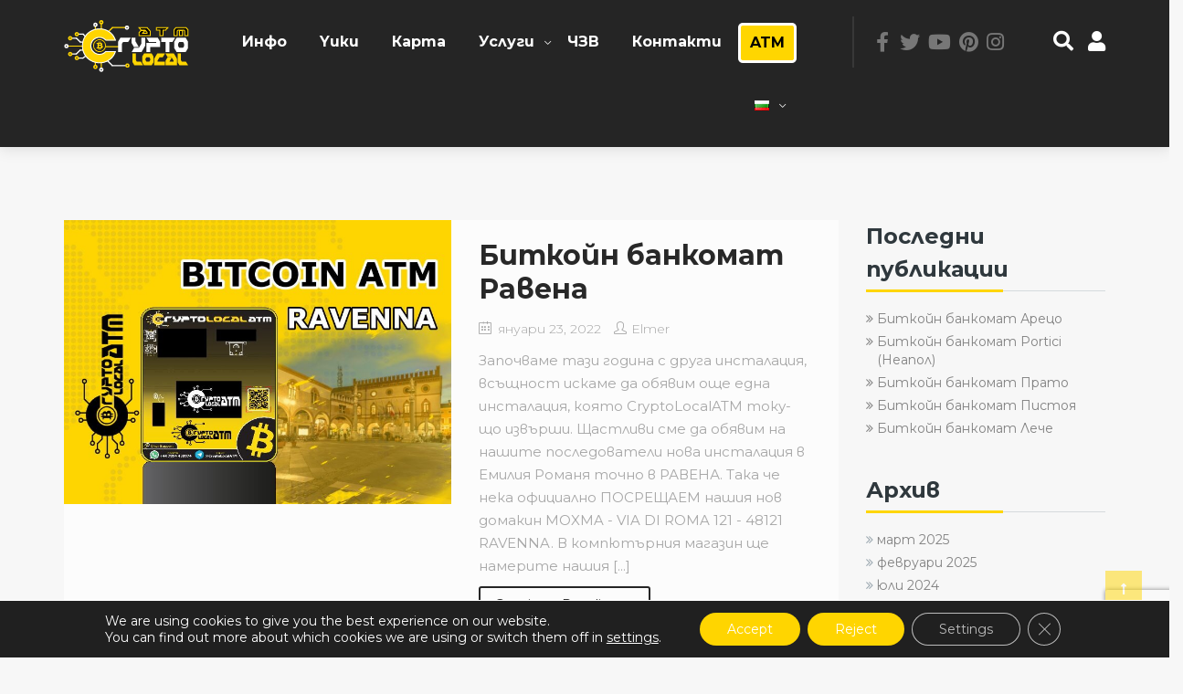

--- FILE ---
content_type: text/html; charset=UTF-8
request_url: https://cryptolocalatm.com/bg/2022/01/
body_size: 26850
content:
<!DOCTYPE html>
<html lang="bg-BG" prefix="og: https://ogp.me/ns#">

<head>
	<script async src="https://www.googletagmanager.com/gtag/js?id=UA-129586969-2"></script>
<script>
  window.dataLayer = window.dataLayer || [];
  function gtag(){dataLayer.push(arguments);}
  gtag('js', new Date());

  gtag('config', 'UA-129586969-2');
</script>
	
    <meta charset="UTF-8">
    <meta name="viewport" content="width=device-width, initial-scale=1">

            <link rel="shortcut icon" href="https://cryptolocalatm.com/wp-content/uploads/2018/04/favicon.png">
        <link rel="alternate" href="https://cryptolocalatm.com/2022/01/" hreflang="en" />
<link rel="alternate" href="https://cryptolocalatm.com/it/2022/01/" hreflang="it" />
<link rel="alternate" href="https://cryptolocalatm.com/bg/2022/01/" hreflang="bg" />
<link rel="alternate" href="https://cryptolocalatm.com/es/2022/01/" hreflang="es" />

<!-- Search Engine Optimization by Rank Math PRO - https://rankmath.com/ -->
<title>януари 2022 - CryptoLocalATM</title>
<meta name="robots" content="follow, index, max-snippet:-1, max-video-preview:-1, max-image-preview:large"/>
<link rel="canonical" href="https://cryptolocalatm.com/bg/2022/01/" />
<meta property="og:locale" content="bg_BG" />
<meta property="og:type" content="article" />
<meta property="og:title" content="януари 2022 - CryptoLocalATM" />
<meta property="og:url" content="https://cryptolocalatm.com/bg/2022/01/" />
<meta property="og:site_name" content="CryptoLocalATM" />
<meta property="article:publisher" content="https://www.facebook.com/cryptolocalatmofficial" />
<meta name="twitter:card" content="summary_large_image" />
<script type="application/ld+json" class="rank-math-schema-pro">{"@context":"https://schema.org","@graph":[{"@type":"Place","@id":"https://cryptolocalatm.com/#place","geo":{"@type":"GeoCoordinates","latitude":"45.46026638211803","longitude":" 9.172323798080585"},"hasMap":"https://www.google.com/maps/search/?api=1&amp;query=45.46026638211803, 9.172323798080585"},{"@type":"Organization","@id":"https://cryptolocalatm.com/#organization","name":"CryptoLocalATM","url":"https://cryptolocalatm.com","sameAs":["https://www.facebook.com/cryptolocalatmofficial"],"email":"support@cryptolocalatm.com","logo":{"@type":"ImageObject","@id":"https://cryptolocalatm.com/#logo","url":"https://cryptolocalatm.com/wp-content/uploads/2019/11/cryptolocalatm.png","contentUrl":"https://cryptolocalatm.com/wp-content/uploads/2019/11/cryptolocalatm.png","caption":"CryptoLocalATM","inLanguage":"bg-BG","width":"225","height":"225"},"location":{"@id":"https://cryptolocalatm.com/#place"}},{"@type":"WebSite","@id":"https://cryptolocalatm.com/#website","url":"https://cryptolocalatm.com","name":"CryptoLocalATM","publisher":{"@id":"https://cryptolocalatm.com/#organization"},"inLanguage":"bg-BG"},{"@type":"CollectionPage","@id":"https://cryptolocalatm.com/bg/2022/01/#webpage","url":"https://cryptolocalatm.com/bg/2022/01/","name":"\u044f\u043d\u0443\u0430\u0440\u0438 2022 - CryptoLocalATM","isPartOf":{"@id":"https://cryptolocalatm.com/#website"},"inLanguage":"bg-BG"}]}</script>
<!-- /Rank Math WordPress SEO plugin -->

<link rel='dns-prefetch' href='//cdnjs.cloudflare.com' />
<link rel='dns-prefetch' href='//fonts.googleapis.com' />
<link rel='preconnect' href='https://fonts.gstatic.com' crossorigin />
<link rel="alternate" type="application/rss+xml" title="CryptoLocalATM &raquo; Поток" href="https://cryptolocalatm.com/bg/feed/" />
<link rel="alternate" type="application/rss+xml" title="CryptoLocalATM &raquo; поток за коментари" href="https://cryptolocalatm.com/bg/comments/feed/" />
<link rel="alternate" type="application/rss+xml" title="CryptoLocalATM &raquo; Stories Feed" href="https://cryptolocalatm.com/web-stories/feed/"><style id='wp-img-auto-sizes-contain-inline-css' type='text/css'>
img:is([sizes=auto i],[sizes^="auto," i]){contain-intrinsic-size:3000px 1500px}
/*# sourceURL=wp-img-auto-sizes-contain-inline-css */
</style>
<link rel='stylesheet' id='js_composer_front-css' href='https://cryptolocalatm.com/wp-content/plugins/js_composer/assets/css/js_composer.min.css?ver=7.7' type='text/css' media='all' />
<style id='wp-emoji-styles-inline-css' type='text/css'>

	img.wp-smiley, img.emoji {
		display: inline !important;
		border: none !important;
		box-shadow: none !important;
		height: 1em !important;
		width: 1em !important;
		margin: 0 0.07em !important;
		vertical-align: -0.1em !important;
		background: none !important;
		padding: 0 !important;
	}
/*# sourceURL=wp-emoji-styles-inline-css */
</style>
<style id='wp-block-library-inline-css' type='text/css'>
:root{--wp-block-synced-color:#7a00df;--wp-block-synced-color--rgb:122,0,223;--wp-bound-block-color:var(--wp-block-synced-color);--wp-editor-canvas-background:#ddd;--wp-admin-theme-color:#007cba;--wp-admin-theme-color--rgb:0,124,186;--wp-admin-theme-color-darker-10:#006ba1;--wp-admin-theme-color-darker-10--rgb:0,107,160.5;--wp-admin-theme-color-darker-20:#005a87;--wp-admin-theme-color-darker-20--rgb:0,90,135;--wp-admin-border-width-focus:2px}@media (min-resolution:192dpi){:root{--wp-admin-border-width-focus:1.5px}}.wp-element-button{cursor:pointer}:root .has-very-light-gray-background-color{background-color:#eee}:root .has-very-dark-gray-background-color{background-color:#313131}:root .has-very-light-gray-color{color:#eee}:root .has-very-dark-gray-color{color:#313131}:root .has-vivid-green-cyan-to-vivid-cyan-blue-gradient-background{background:linear-gradient(135deg,#00d084,#0693e3)}:root .has-purple-crush-gradient-background{background:linear-gradient(135deg,#34e2e4,#4721fb 50%,#ab1dfe)}:root .has-hazy-dawn-gradient-background{background:linear-gradient(135deg,#faaca8,#dad0ec)}:root .has-subdued-olive-gradient-background{background:linear-gradient(135deg,#fafae1,#67a671)}:root .has-atomic-cream-gradient-background{background:linear-gradient(135deg,#fdd79a,#004a59)}:root .has-nightshade-gradient-background{background:linear-gradient(135deg,#330968,#31cdcf)}:root .has-midnight-gradient-background{background:linear-gradient(135deg,#020381,#2874fc)}:root{--wp--preset--font-size--normal:16px;--wp--preset--font-size--huge:42px}.has-regular-font-size{font-size:1em}.has-larger-font-size{font-size:2.625em}.has-normal-font-size{font-size:var(--wp--preset--font-size--normal)}.has-huge-font-size{font-size:var(--wp--preset--font-size--huge)}.has-text-align-center{text-align:center}.has-text-align-left{text-align:left}.has-text-align-right{text-align:right}.has-fit-text{white-space:nowrap!important}#end-resizable-editor-section{display:none}.aligncenter{clear:both}.items-justified-left{justify-content:flex-start}.items-justified-center{justify-content:center}.items-justified-right{justify-content:flex-end}.items-justified-space-between{justify-content:space-between}.screen-reader-text{border:0;clip-path:inset(50%);height:1px;margin:-1px;overflow:hidden;padding:0;position:absolute;width:1px;word-wrap:normal!important}.screen-reader-text:focus{background-color:#ddd;clip-path:none;color:#444;display:block;font-size:1em;height:auto;left:5px;line-height:normal;padding:15px 23px 14px;text-decoration:none;top:5px;width:auto;z-index:100000}html :where(.has-border-color){border-style:solid}html :where([style*=border-top-color]){border-top-style:solid}html :where([style*=border-right-color]){border-right-style:solid}html :where([style*=border-bottom-color]){border-bottom-style:solid}html :where([style*=border-left-color]){border-left-style:solid}html :where([style*=border-width]){border-style:solid}html :where([style*=border-top-width]){border-top-style:solid}html :where([style*=border-right-width]){border-right-style:solid}html :where([style*=border-bottom-width]){border-bottom-style:solid}html :where([style*=border-left-width]){border-left-style:solid}html :where(img[class*=wp-image-]){height:auto;max-width:100%}:where(figure){margin:0 0 1em}html :where(.is-position-sticky){--wp-admin--admin-bar--position-offset:var(--wp-admin--admin-bar--height,0px)}@media screen and (max-width:600px){html :where(.is-position-sticky){--wp-admin--admin-bar--position-offset:0px}}

/*# sourceURL=wp-block-library-inline-css */
</style><link rel='stylesheet' id='wc-blocks-style-css' href='https://cryptolocalatm.com/wp-content/plugins/woocommerce/assets/client/blocks/wc-blocks.css?ver=wc-9.6.3' type='text/css' media='all' />
<style id='global-styles-inline-css' type='text/css'>
:root{--wp--preset--aspect-ratio--square: 1;--wp--preset--aspect-ratio--4-3: 4/3;--wp--preset--aspect-ratio--3-4: 3/4;--wp--preset--aspect-ratio--3-2: 3/2;--wp--preset--aspect-ratio--2-3: 2/3;--wp--preset--aspect-ratio--16-9: 16/9;--wp--preset--aspect-ratio--9-16: 9/16;--wp--preset--color--black: #000000;--wp--preset--color--cyan-bluish-gray: #abb8c3;--wp--preset--color--white: #ffffff;--wp--preset--color--pale-pink: #f78da7;--wp--preset--color--vivid-red: #cf2e2e;--wp--preset--color--luminous-vivid-orange: #ff6900;--wp--preset--color--luminous-vivid-amber: #fcb900;--wp--preset--color--light-green-cyan: #7bdcb5;--wp--preset--color--vivid-green-cyan: #00d084;--wp--preset--color--pale-cyan-blue: #8ed1fc;--wp--preset--color--vivid-cyan-blue: #0693e3;--wp--preset--color--vivid-purple: #9b51e0;--wp--preset--gradient--vivid-cyan-blue-to-vivid-purple: linear-gradient(135deg,rgb(6,147,227) 0%,rgb(155,81,224) 100%);--wp--preset--gradient--light-green-cyan-to-vivid-green-cyan: linear-gradient(135deg,rgb(122,220,180) 0%,rgb(0,208,130) 100%);--wp--preset--gradient--luminous-vivid-amber-to-luminous-vivid-orange: linear-gradient(135deg,rgb(252,185,0) 0%,rgb(255,105,0) 100%);--wp--preset--gradient--luminous-vivid-orange-to-vivid-red: linear-gradient(135deg,rgb(255,105,0) 0%,rgb(207,46,46) 100%);--wp--preset--gradient--very-light-gray-to-cyan-bluish-gray: linear-gradient(135deg,rgb(238,238,238) 0%,rgb(169,184,195) 100%);--wp--preset--gradient--cool-to-warm-spectrum: linear-gradient(135deg,rgb(74,234,220) 0%,rgb(151,120,209) 20%,rgb(207,42,186) 40%,rgb(238,44,130) 60%,rgb(251,105,98) 80%,rgb(254,248,76) 100%);--wp--preset--gradient--blush-light-purple: linear-gradient(135deg,rgb(255,206,236) 0%,rgb(152,150,240) 100%);--wp--preset--gradient--blush-bordeaux: linear-gradient(135deg,rgb(254,205,165) 0%,rgb(254,45,45) 50%,rgb(107,0,62) 100%);--wp--preset--gradient--luminous-dusk: linear-gradient(135deg,rgb(255,203,112) 0%,rgb(199,81,192) 50%,rgb(65,88,208) 100%);--wp--preset--gradient--pale-ocean: linear-gradient(135deg,rgb(255,245,203) 0%,rgb(182,227,212) 50%,rgb(51,167,181) 100%);--wp--preset--gradient--electric-grass: linear-gradient(135deg,rgb(202,248,128) 0%,rgb(113,206,126) 100%);--wp--preset--gradient--midnight: linear-gradient(135deg,rgb(2,3,129) 0%,rgb(40,116,252) 100%);--wp--preset--font-size--small: 13px;--wp--preset--font-size--medium: 20px;--wp--preset--font-size--large: 36px;--wp--preset--font-size--x-large: 42px;--wp--preset--font-family--inter: "Inter", sans-serif;--wp--preset--font-family--cardo: Cardo;--wp--preset--spacing--20: 0.44rem;--wp--preset--spacing--30: 0.67rem;--wp--preset--spacing--40: 1rem;--wp--preset--spacing--50: 1.5rem;--wp--preset--spacing--60: 2.25rem;--wp--preset--spacing--70: 3.38rem;--wp--preset--spacing--80: 5.06rem;--wp--preset--shadow--natural: 6px 6px 9px rgba(0, 0, 0, 0.2);--wp--preset--shadow--deep: 12px 12px 50px rgba(0, 0, 0, 0.4);--wp--preset--shadow--sharp: 6px 6px 0px rgba(0, 0, 0, 0.2);--wp--preset--shadow--outlined: 6px 6px 0px -3px rgb(255, 255, 255), 6px 6px rgb(0, 0, 0);--wp--preset--shadow--crisp: 6px 6px 0px rgb(0, 0, 0);}:where(.is-layout-flex){gap: 0.5em;}:where(.is-layout-grid){gap: 0.5em;}body .is-layout-flex{display: flex;}.is-layout-flex{flex-wrap: wrap;align-items: center;}.is-layout-flex > :is(*, div){margin: 0;}body .is-layout-grid{display: grid;}.is-layout-grid > :is(*, div){margin: 0;}:where(.wp-block-columns.is-layout-flex){gap: 2em;}:where(.wp-block-columns.is-layout-grid){gap: 2em;}:where(.wp-block-post-template.is-layout-flex){gap: 1.25em;}:where(.wp-block-post-template.is-layout-grid){gap: 1.25em;}.has-black-color{color: var(--wp--preset--color--black) !important;}.has-cyan-bluish-gray-color{color: var(--wp--preset--color--cyan-bluish-gray) !important;}.has-white-color{color: var(--wp--preset--color--white) !important;}.has-pale-pink-color{color: var(--wp--preset--color--pale-pink) !important;}.has-vivid-red-color{color: var(--wp--preset--color--vivid-red) !important;}.has-luminous-vivid-orange-color{color: var(--wp--preset--color--luminous-vivid-orange) !important;}.has-luminous-vivid-amber-color{color: var(--wp--preset--color--luminous-vivid-amber) !important;}.has-light-green-cyan-color{color: var(--wp--preset--color--light-green-cyan) !important;}.has-vivid-green-cyan-color{color: var(--wp--preset--color--vivid-green-cyan) !important;}.has-pale-cyan-blue-color{color: var(--wp--preset--color--pale-cyan-blue) !important;}.has-vivid-cyan-blue-color{color: var(--wp--preset--color--vivid-cyan-blue) !important;}.has-vivid-purple-color{color: var(--wp--preset--color--vivid-purple) !important;}.has-black-background-color{background-color: var(--wp--preset--color--black) !important;}.has-cyan-bluish-gray-background-color{background-color: var(--wp--preset--color--cyan-bluish-gray) !important;}.has-white-background-color{background-color: var(--wp--preset--color--white) !important;}.has-pale-pink-background-color{background-color: var(--wp--preset--color--pale-pink) !important;}.has-vivid-red-background-color{background-color: var(--wp--preset--color--vivid-red) !important;}.has-luminous-vivid-orange-background-color{background-color: var(--wp--preset--color--luminous-vivid-orange) !important;}.has-luminous-vivid-amber-background-color{background-color: var(--wp--preset--color--luminous-vivid-amber) !important;}.has-light-green-cyan-background-color{background-color: var(--wp--preset--color--light-green-cyan) !important;}.has-vivid-green-cyan-background-color{background-color: var(--wp--preset--color--vivid-green-cyan) !important;}.has-pale-cyan-blue-background-color{background-color: var(--wp--preset--color--pale-cyan-blue) !important;}.has-vivid-cyan-blue-background-color{background-color: var(--wp--preset--color--vivid-cyan-blue) !important;}.has-vivid-purple-background-color{background-color: var(--wp--preset--color--vivid-purple) !important;}.has-black-border-color{border-color: var(--wp--preset--color--black) !important;}.has-cyan-bluish-gray-border-color{border-color: var(--wp--preset--color--cyan-bluish-gray) !important;}.has-white-border-color{border-color: var(--wp--preset--color--white) !important;}.has-pale-pink-border-color{border-color: var(--wp--preset--color--pale-pink) !important;}.has-vivid-red-border-color{border-color: var(--wp--preset--color--vivid-red) !important;}.has-luminous-vivid-orange-border-color{border-color: var(--wp--preset--color--luminous-vivid-orange) !important;}.has-luminous-vivid-amber-border-color{border-color: var(--wp--preset--color--luminous-vivid-amber) !important;}.has-light-green-cyan-border-color{border-color: var(--wp--preset--color--light-green-cyan) !important;}.has-vivid-green-cyan-border-color{border-color: var(--wp--preset--color--vivid-green-cyan) !important;}.has-pale-cyan-blue-border-color{border-color: var(--wp--preset--color--pale-cyan-blue) !important;}.has-vivid-cyan-blue-border-color{border-color: var(--wp--preset--color--vivid-cyan-blue) !important;}.has-vivid-purple-border-color{border-color: var(--wp--preset--color--vivid-purple) !important;}.has-vivid-cyan-blue-to-vivid-purple-gradient-background{background: var(--wp--preset--gradient--vivid-cyan-blue-to-vivid-purple) !important;}.has-light-green-cyan-to-vivid-green-cyan-gradient-background{background: var(--wp--preset--gradient--light-green-cyan-to-vivid-green-cyan) !important;}.has-luminous-vivid-amber-to-luminous-vivid-orange-gradient-background{background: var(--wp--preset--gradient--luminous-vivid-amber-to-luminous-vivid-orange) !important;}.has-luminous-vivid-orange-to-vivid-red-gradient-background{background: var(--wp--preset--gradient--luminous-vivid-orange-to-vivid-red) !important;}.has-very-light-gray-to-cyan-bluish-gray-gradient-background{background: var(--wp--preset--gradient--very-light-gray-to-cyan-bluish-gray) !important;}.has-cool-to-warm-spectrum-gradient-background{background: var(--wp--preset--gradient--cool-to-warm-spectrum) !important;}.has-blush-light-purple-gradient-background{background: var(--wp--preset--gradient--blush-light-purple) !important;}.has-blush-bordeaux-gradient-background{background: var(--wp--preset--gradient--blush-bordeaux) !important;}.has-luminous-dusk-gradient-background{background: var(--wp--preset--gradient--luminous-dusk) !important;}.has-pale-ocean-gradient-background{background: var(--wp--preset--gradient--pale-ocean) !important;}.has-electric-grass-gradient-background{background: var(--wp--preset--gradient--electric-grass) !important;}.has-midnight-gradient-background{background: var(--wp--preset--gradient--midnight) !important;}.has-small-font-size{font-size: var(--wp--preset--font-size--small) !important;}.has-medium-font-size{font-size: var(--wp--preset--font-size--medium) !important;}.has-large-font-size{font-size: var(--wp--preset--font-size--large) !important;}.has-x-large-font-size{font-size: var(--wp--preset--font-size--x-large) !important;}
/*# sourceURL=global-styles-inline-css */
</style>

<style id='classic-theme-styles-inline-css' type='text/css'>
/*! This file is auto-generated */
.wp-block-button__link{color:#fff;background-color:#32373c;border-radius:9999px;box-shadow:none;text-decoration:none;padding:calc(.667em + 2px) calc(1.333em + 2px);font-size:1.125em}.wp-block-file__button{background:#32373c;color:#fff;text-decoration:none}
/*# sourceURL=/wp-includes/css/classic-themes.min.css */
</style>
<link rel='stylesheet' id='contact-form-7-css' href='https://cryptolocalatm.com/wp-content/plugins/contact-form-7/includes/css/styles.css?ver=5.7.6' type='text/css' media='all' />
<link rel='stylesheet' id='go-pricing-styles-css' href='https://cryptolocalatm.com/wp-content/plugins/go_pricing/assets/css/go_pricing_styles.css?ver=3.3.17' type='text/css' media='all' />
<link rel='stylesheet' id='style-shortcodes-inc-css' href='https://cryptolocalatm.com/wp-content/plugins/modeltheme-framework/inc/shortcodes/shortcodes.css?ver=6.9' type='text/css' media='all' />
<link rel='stylesheet' id='style-select2-css' href='https://cryptolocalatm.com/wp-content/plugins/modeltheme-framework/css/select2.min.css?ver=6.9' type='text/css' media='all' />
<link rel='stylesheet' id='style-animations-css' href='https://cryptolocalatm.com/wp-content/plugins/modeltheme-framework/css/animations.css?ver=6.9' type='text/css' media='all' />
<link rel='stylesheet' id='woocommerce-layout-css' href='https://cryptolocalatm.com/wp-content/plugins/woocommerce/assets/css/woocommerce-layout.css?ver=9.6.3' type='text/css' media='all' />
<link rel='stylesheet' id='woocommerce-smallscreen-css' href='https://cryptolocalatm.com/wp-content/plugins/woocommerce/assets/css/woocommerce-smallscreen.css?ver=9.6.3' type='text/css' media='only screen and (max-width: 768px)' />
<link rel='stylesheet' id='woocommerce-general-css' href='https://cryptolocalatm.com/wp-content/plugins/woocommerce/assets/css/woocommerce.css?ver=9.6.3' type='text/css' media='all' />
<style id='woocommerce-inline-inline-css' type='text/css'>
.woocommerce form .form-row .required { visibility: visible; }
/*# sourceURL=woocommerce-inline-inline-css */
</style>
<link rel='stylesheet' id='subscriptio_frontend-css' href='https://cryptolocalatm.com/wp-content/plugins/subscriptio/assets/css/frontend.css?ver=2.3.8' type='text/css' media='all' />
<link rel='stylesheet' id='brands-styles-css' href='https://cryptolocalatm.com/wp-content/plugins/woocommerce/assets/css/brands.css?ver=9.6.3' type='text/css' media='all' />
<link rel='stylesheet' id='font-awesome-css' href='https://cryptolocalatm.com/wp-content/themes/cryptic/css/font-awesome.min.css?ver=6.9' type='text/css' media='all' />
<link rel='stylesheet' id='cryptocoins-css' href='https://cryptolocalatm.com/wp-content/themes/cryptic/fonts/cryptocoins.css?ver=6.9' type='text/css' media='all' />
<link rel='stylesheet' id='cryptic-responsive-css' href='https://cryptolocalatm.com/wp-content/themes/cryptic/css/responsive.css?ver=6.9' type='text/css' media='all' />
<link rel='stylesheet' id='cryptic-media-screens-css' href='https://cryptolocalatm.com/wp-content/themes/cryptic/css/media-screens.css?ver=6.9' type='text/css' media='all' />
<link rel='stylesheet' id='owl-carousel-css' href='https://cryptolocalatm.com/wp-content/themes/cryptic/css/owl.carousel.css?ver=6.9' type='text/css' media='all' />
<link rel='stylesheet' id='animate-css' href='https://cryptolocalatm.com/wp-content/themes/cryptic/css/animate.css?ver=6.9' type='text/css' media='all' />
<link rel='stylesheet' id='cryptic-style-css' href='https://cryptolocalatm.com/wp-content/themes/cryptic/css/styles.css?ver=6.9' type='text/css' media='all' />
<link rel='stylesheet' id='cryptic-mt-style-css' href='https://cryptolocalatm.com/wp-content/themes/cryptic/style.css?ver=6.9' type='text/css' media='all' />
<style id='cryptic-mt-style-inline-css' type='text/css'>

			.is_header_semitransparent .navbar-default {
			    background: rgba(35, 35, 49, 0.2) none repeat scroll 0 0;
			}
			.is_header_semitransparent .sticky-wrapper.is-sticky .navbar-default {
			    background: rgba(35, 35, 49, 0.9) none repeat scroll 0 0;
			}.back-to-top {
					background: transparent;
					color: #FFFFFF;
				}
				.back-to-top:hover {
					background: transparent;
					color: #FFFFFF;
				}.breadcrumb a::after {
	        	  content: "/";
	    	}
	    	body{
		        background: #ffffff;
	    	}
    		.logo img,
			.navbar-header .logo img {
				max-width: 140px;
			}
		    ::selection{
		        color: #ffffff;
		        background: #ffd600;
		    }
		    ::-moz-selection { /* Code for Firefox */
		        color: #ffffff;
		        background: #ffd600;
		    }

		    a{
		        color: #ffd600;
		    }
		    a:focus,
		    a:visited,
		    a:hover{
		        color: #e5c000;
		    }

		    /*------------------------------------------------------------------
		        COLOR
		    ------------------------------------------------------------------*/
		    a, 
		    a:hover, 
		    a:focus,
		    .mt_car--tax-type,
		    span.amount,
		    .widget_popular_recent_tabs .nav-tabs li.active a,
		    .widget_product_categories .cat-item:hover,
		    .widget_product_categories .cat-item a:hover,
		    .widget_archive li:hover,
		    .widget_archive li a:hover,
		    .widget_categories .cat-item:hover,
		    .widget_categories li a:hover,
		    .pricing-table.recomended .button.solid-button, 
		    .pricing-table .table-content:hover .button.solid-button,
		    .pricing-table.Recommended .button.solid-button, 
		    .pricing-table.recommended .button.solid-button, 
		    #sync2 .owl-item.synced .post_slider_title,
		    #sync2 .owl-item:hover .post_slider_title,
		    #sync2 .owl-item:active .post_slider_title,
		    .pricing-table.recomended .button.solid-button, 
		    .pricing-table .table-content:hover .button.solid-button,
		    .testimonial-author,
		    .testimonials-container blockquote::before,
		    .testimonials-container blockquote::after,
		    .post-author > a,
		    h2 span,
		    label.error,
		    .author-name,
		    .prev-next-post a:hover,
		    .prev-text,
		    .wpb_button.btn-filled:hover,
		    .next-text,
		    .social ul li a:hover i,
		    .wpcf7-form span.wpcf7-not-valid-tip,
		    .text-dark .statistics .stats-head *,
		    .wpb_button.btn-filled,
		    footer ul.menu li.menu-item a:hover,
		    .widget_meta a:hover,
		    .widget_pages a:hover,
		    .blogloop-v1 .post-name a:hover,
		    .blogloop-v2 .post-name a:hover,
		    .blogloop-v3 .post-name a:hover,
		    .blogloop-v4 .post-name a:hover,
		    .blogloop-v5 .post-name a:hover,
			.post-category-comment-date span a:hover,
			.post-category-comment-date span:hover,
			.list-view .post-details .post-category-comment-date i:hover,
			.list-view .post-details .post-category-comment-date a:hover,
		    .simple_sermon_content_top h4,
		    .page_404_v1 h1,
		    .mt_cars--single-main-pic .post-name > a,
		    .widget_recent_comments li:hover a,
		    .list-view .post-details .post-name a:hover,
		    .blogloop-v5 .post-details .post-sticky-label i,
		    header.header2 .header-info-group .header_text_title strong,
		    .widget_recent_entries_with_thumbnail li:hover a,
		    .widget_recent_entries li a:hover,
		    .blogloop-v1 .post-details .post-sticky-label i,
		    .blogloop-v2 .post-details .post-sticky-label i,
		    .blogloop-v3 .post-details .post-sticky-label i,
		    .blogloop-v4 .post-details .post-sticky-label i,
		    .blogloop-v5 .post-details .post-sticky-label i,
		    .mt_listing--price-day.mt_listing--price .mt_listing_price,
            .mt_listing--price-day.mt_listing--price .mt_listing_currency,
            .mt_listing--price-day.mt_listing--price .mt_listing_per,
		    .error-404.not-found h1,
		    .header-info-group i,
            .woocommerce form .form-row .required,
            .woocommerce .woocommerce-info::before,
            .woocommerce .woocommerce-message::before,
            .woocommerce div.product p.price, 
            .woocommerce div.product span.price,
            .woocommerce div.product .woocommerce-tabs ul.tabs li.active,
            .related.products ul.products li.product .button,         
		    .error-404.not-found h1,
		    .header-info-group i,
		    body .lms-course-infos i,
		    .action-expand::after,
		    .list-view .post-details .post-excerpt .more-link:hover,
		    .header4 header .right-side-social-actions .social-links a:hover i,
		    #navbar .menu-item.selected > a, #navbar .menu-item:hover > a,
		    .sidebar-content .widget_nav_menu li a:hover,
		    .blog-posts-shortcode-v2 .post-details .post-category {
		        color: #ffd600;
		    }
		    .woocommerce a.remove {
		    	color: #ffd600!important;
		    }


		    /* NAVIGATION */
		    .navstyle-v8.header3 #navbar .menu > .menu-item.current-menu-item > a, 
		    .navstyle-v8.header3 #navbar .menu > .menu-item:hover > a,
		    .navstyle-v1.header3 #navbar .menu > .menu-item:hover > a,
		    .navstyle-v1.header2 #navbar .menu > .menu-item:hover > a,
		    #navbar ul.sub-menu li a:hover,
		    .navstyle-v4 #navbar .menu > .menu-item.current-menu-item > a,
		    .navstyle-v4 #navbar .menu > .menu-item:hover > a,
		    .navstyle-v3 #navbar .menu > .menu-item.current-menu-item > a, 
		    .navstyle-v3 #navbar .menu > .menu-item:hover > a,
		    .navstyle-v3 #navbar .menu > .menu-item > a::before, 
			.navstyle-v3 #navbar .menu > .menu-item > a::after,
			.navstyle-v2 #navbar .menu > .menu-item.current-menu-item > a,
			.navstyle-v2 #navbar .menu > .menu-item:hover > a,
		    #navbar .menu-item.selected > a, #navbar .menu-item:hover > a{
		        color: #ffd600;
			}
			.navstyle-v2.header3 #navbar .menu > .menu-item > a::before,
			.navstyle-v2.header3 #navbar .menu > .menu-item > a::after,
			.navstyle-v8 #navbar .menu > .menu-item > a::before,
			.navstyle-v7 #navbar .menu > .menu-item .sub-menu > .menu-item > a:hover,
			.navstyle-v7 #navbar .menu > .menu-item.current_page_item > a,
			.navstyle-v7 #navbar .menu > .menu-item.current-menu-item > a,
			.navstyle-v7 #navbar .menu > .menu-item:hover > a,
			.navstyle-v6 #navbar .menu > .menu-item.current_page_item > a,
			.navstyle-v6 #navbar .menu > .menu-item.current-menu-item > a,
			.navstyle-v6 #navbar .menu > .menu-item:hover > a,
			.navstyle-v5 #navbar .menu > .menu-item.current_page_item > a, 
			.navstyle-v5 #navbar .menu > .menu-item.current-menu-item > a,
			.navstyle-v5 #navbar .menu > .menu-item:hover > a,
			.navstyle-v2 #navbar .menu > .menu-item > a::before, 
			.navstyle-v2 #navbar .menu > .menu-item > a::after{
				background: #ffd600;
			}


			/* Color Dark / Hovers */
			footer .footer-top .menu li.menu-item:hover a,
			.related-posts .post-name:hover a{
				color: #e5c000 !important;
			}

		    /*------------------------------------------------------------------
		        BACKGROUND + BACKGROUND-COLOR
		    ------------------------------------------------------------------*/
		    .tagcloud > a:hover,
		    .modeltheme-icon-search,
		    .wpb_button::after,
		    .rotate45,
		    .latest-posts .post-date-day,
		    .latest-posts h3, 
		    .latest-tweets h3, 
		    .latest-videos h3,
		    .button.solid-button, 
		    button.vc_btn,
		    .pricing-table.recomended .table-content, 
		    .pricing-table .table-content:hover,
		    .pricing-table.Recommended .table-content, 
		    .pricing-table.recommended .table-content, 
		    .pricing-table.recomended .table-content, 
		    .pricing-table .table-content:hover,
		    .block-triangle,
		    .owl-theme .owl-controls .owl-page span,
		    body .vc_btn.vc_btn-blue, 
		    body a.vc_btn.vc_btn-blue, 
		    body button.vc_btn.vc_btn-blue,
		    .pagination .page-numbers.current,
		    .pagination .page-numbers:hover,
		    #subscribe > button[type='submit'],
		    .social-sharer > li:hover,
		    .prev-next-post a:hover .rotate45,
		    .masonry_banner.default-skin,
		    .form-submit input,
		    .member-header::before, 
		    .member-header::after,
		    .member-footer .social::before, 
		    .member-footer .social::after,
		    .subscribe > button[type='submit'],
		    .no-results input[type='submit'],
		    h3#reply-title::after,
		    .newspaper-info,
		    header.header1 .header-nav-actions .shop_cart,
		    .categories_shortcode .owl-controls .owl-buttons i:hover,
		    .widget-title:after,
		    h2.heading-bottom:after,
		    .single .content-car-heading:after,
		    .wpb_content_element .wpb_accordion_wrapper .wpb_accordion_header.ui-state-active,
		    #primary .main-content ul li:not(.rotate45)::before,
		    .wpcf7-form .wpcf7-submit,
		    ul.ecs-event-list li span,
		    #contact_form2 .solid-button.button,
		    .navbar-default .navbar-toggle .icon-bar,
		    .modeltheme-search .search-submit,
		    .pricing-table.recommended .table-content .title-pricing,
		    .pricing-table .table-content:hover .title-pricing,
		    .pricing-table.recommended .button.solid-button,
		    .blogloop-v5 .absolute-date-badge span,
		    .post-category-date a[rel="tag"],
		    .cryptic_preloader_holder,
		    #navbar .mt-icon-list-item:hover,
		    .mt_car--single-gallery.mt_car--featured-single-gallery:hover,
		    footer .mc4wp-form-fields input[type="submit"],
		    .modeltheme-pagination.pagination .page-numbers.current,
		    .pricing-table .table-content:hover .button.solid-button,
		    footer .footer-top .menu .menu-item a::before,
		    .mt-car-search .submit .form-control,
		    .blogloop-v4.list-view .post-date,
		    header .top-header,
		    .navbar-toggle .icon-bar,
		    .back-to-top,
		     .woocommerce #respond input#submit, 
            .woocommerce a.button, 
            .woocommerce button.button, 
            .woocommerce input.button,
            table.compare-list .add-to-cart td a,
            body.woocommerce ul.products li.product .onsale,
            .woocommerce #respond input#submit.alt, 
            .woocommerce a.button.alt, 
            .woocommerce button.button.alt, 
            .woocommerce input.button.alt,
            .woocommerce a.remove:hover,
            .woocommerce .widget_price_filter .ui-slider .ui-slider-range,
            .woocommerce nav.woocommerce-pagination ul li a:focus, 
            .woocommerce nav.woocommerce-pagination ul li a:hover, 
            .woocommerce nav.woocommerce-pagination ul li span.current,
            .woocommerce.single-product .wishlist-container .yith-wcwl-wishlistaddedbrowse,
            .woocommerce #respond input#submit.alt.disabled, 
            .woocommerce #respond input#submit.alt.disabled:hover, 
            .woocommerce #respond input#submit.alt:disabled, 
            .woocommerce #respond input#submit.alt:disabled:hover, 
            .woocommerce #respond input#submit.alt[disabled]:disabled, 
            .woocommerce #respond input#submit.alt[disabled]:disabled:hover, 
            .woocommerce a.button.alt.disabled, 
            .woocommerce a.button.alt.disabled:hover, 
            .woocommerce a.button.alt:disabled, 
            .woocommerce a.button.alt:disabled:hover, 
            .woocommerce a.button.alt[disabled]:disabled, 
            .woocommerce a.button.alt[disabled]:disabled:hover, 
            .woocommerce button.button.alt.disabled, 
            .woocommerce button.button.alt.disabled:hover, 
            .woocommerce button.button.alt:disabled, 
            .woocommerce button.button.alt:disabled:hover, 
            .woocommerce button.button.alt[disabled]:disabled, 
            .woocommerce button.button.alt[disabled]:disabled:hover, 
            .woocommerce input.button.alt.disabled, 
            .woocommerce input.button.alt.disabled:hover, 
            .woocommerce input.button.alt:disabled, 
            .woocommerce input.button.alt:disabled:hover, 
            .woocommerce input.button.alt[disabled]:disabled, 
            .woocommerce input.button.alt[disabled]:disabled:hover,
            .hover-components .component a:hover,
            .related.products span.onsale,
            table.compare-list .add-to-cart td a,
            .shop_cart,
		    .back-to-top,
		    #listings_metaboxs input[type="submit"],
            .mt_listing--single-price-inner,
            input.wpcf7-form-control.wpcf7-submit,
		    .post-password-form input[type="submit"],
		    .widget.widget_product_search button,
		    .search-form input[type="submit"],
		    .wpb_accordion .wpb_accordion_wrapper .wpb_accordion_header a,
		    .post-password-form input[type='submit'] {
		        background: #ffd600;
		    }
		    body .courses-list .featured_image_courses .course_badge i,
		    body .courses-list .shortcode_course_content,
		    .single-product.woocommerce span.onsale,
            .header_mini_cart .button.wc-forward,
            .header_mini_cart .button.checkout,
            .woocommerce ul.products li.product .onsale, 
            body .woocommerce ul.products li.product .onsale, 
            body .woocommerce ul.products li.product .onsale,
            .blog-posts-shortcode .time-n-date {
                    background-color: #ffd600 !important;
            }
		    .modeltheme-search.modeltheme-search-open .modeltheme-icon-search, 
		    .no-js .modeltheme-search .modeltheme-icon-search,
		    .modeltheme-icon-search:hover,
		    .latest-posts .post-date-month,
		    .button.solid-button:hover,
		    body .vc_btn.vc_btn-blue:hover, 
		    body a.vc_btn.vc_btn-blue:hover, 
		    .post-category-date a[rel="tag"]:hover,
		    .single-post-tags > a:hover,
		    body button.vc_btn.vc_btn-blue:hover,
		    .blogloop-v5 .absolute-date-badge span:hover,
		    .mt-car-search .submit .form-control:hover,
		    #contact_form2 .solid-button.button:hover,
		    .subscribe > button[type='submit']:hover,
		    footer .mc4wp-form-fields input[type="submit"]:hover,
		    .no-results.not-found .search-submit:hover,
		    #listings_metaboxs input[type="submit"]:hover,
		    .no-results input[type='submit']:hover,
		    ul.ecs-event-list li span:hover,
		    .pricing-table.recommended .table-content .price_circle,
		    .pricing-table .table-content:hover .price_circle,
		    #modal-search-form .modal-content input.search-input,
		    .wpcf7-form .wpcf7-submit:hover,
		    .form-submit input:hover,
		    .blogloop-v4.list-view .post-date a:hover,
		    .pricing-table.recommended .button.solid-button:hover,
		    .search-form input[type="submit"]:hover,
		    .modeltheme-pagination.pagination .page-numbers.current:hover,
		    .error-return-home.text-center > a:hover,
		    .pricing-table .table-content:hover .button.solid-button:hover,
		    .post-password-form input[type="submit"]:hover,
		    .navbar-toggle .navbar-toggle:hover .icon-bar,
		    .back-to-top:hover,
            .woocommerce #respond input#submit:hover, 
            .woocommerce a.button:hover, 
		    .widget.widget_product_search button:hover,
            .woocommerce button.button:hover, 
            .woocommerce input.button:hover,
            table.compare-list .add-to-cart td a:hover,
            .woocommerce #respond input#submit.alt:hover, 
            .woocommerce a.button.alt:hover, 
            .woocommerce button.button.alt:hover, 
            .woocommerce input.button.alt:hover,
		    .post-password-form input[type='submit']:hover {
		        background: #e5c000;
		    }
		    .tagcloud > a:hover{
		        background: #e5c000 !important;
		    }

            .hover-components .component a,
            .woocommerce ul.cart_list li a::before, 
            .woocommerce ul.product_list_widget li a::before,
		    .flickr_badge_image a::after,
		    .thumbnail-overlay,
		    .portfolio-hover,
		    .pastor-image-content .details-holder,
		    .item-description .holder-top,
		    blockquote::before {
		        background: rgba(255, 214, 0, 0.7);
		    }

		    /*------------------------------------------------------------------
		        BORDER-COLOR
		    ------------------------------------------------------------------*/
		    .comment-form input, 
		    .comment-form textarea,
		    .author-bio,
		    blockquote,
		    .widget_popular_recent_tabs .nav-tabs > li.active,
		    body .left-border, 
		    body .right-border,
		    body .member-header,
		    body .member-footer .social,
		    body .button[type='submit'],
		    .navbar ul li ul.sub-menu,
		    .wpb_content_element .wpb_tabs_nav li.ui-tabs-active,
		    #contact-us .form-control:focus,
		    .sale_banner_holder:hover,
		    .testimonial-img,
		    .wpcf7-form input:focus, 
            .woocommerce div.product .woocommerce-tabs ul.tabs li.active,
            .woocommerce .woocommerce-info, 
            .woocommerce .woocommerce-message,
            .header_mini_cart .woocommerce .widget_shopping_cart .total, 
            .header_mini_cart .woocommerce.widget_shopping_cart .total,
            .header_mini_cart,
            .header_mini_cart.visible_cart,
		    .wpcf7-form textarea:focus,
		    .navbar-default .navbar-toggle:hover, 
		    .header_search_form,
		    body .course-review-head, body .course-content > h3:first-child, body .course-curriculum-title,
		    .list-view .post-details .post-excerpt .more-link:hover{
		        border-color: #ffd600;
		    }
		    header .navbar-toggle,
		    .navbar-default .navbar-toggle{
		        border: 3px solid #ffd600;
		    }
		    body.is_header_semitransparent #navbar .menu > .menu-item > a {
		    	color: #fff !important;
		    }
		    .to_whitepaper2 a {
		    	border-color: #FFD600 !important;
		    }
		    .to_whitepaper2 a:hover {
		    	border-color: #E5C000 !important;
		    }
/*# sourceURL=cryptic-mt-style-inline-css */
</style>
<link rel='stylesheet' id='cryptic-blogloops-style-css' href='https://cryptolocalatm.com/wp-content/themes/cryptic/css/styles-module-blogloops.css?ver=6.9' type='text/css' media='all' />
<link rel='stylesheet' id='cryptic-navigations-style-css' href='https://cryptolocalatm.com/wp-content/themes/cryptic/css/styles-module-navigations.css?ver=6.9' type='text/css' media='all' />
<link rel='stylesheet' id='cryptic-woocommerce-style-css' href='https://cryptolocalatm.com/wp-content/themes/cryptic/css/styles-module-woocommerce.css?ver=6.9' type='text/css' media='all' />
<link rel='stylesheet' id='cryptic-learnpress-style-css' href='https://cryptolocalatm.com/wp-content/themes/cryptic/css/styles-module-learnpress.css?ver=6.9' type='text/css' media='all' />
<link rel='stylesheet' id='cryptic-header-style-css' href='https://cryptolocalatm.com/wp-content/themes/cryptic/css/styles-headers.css?ver=6.9' type='text/css' media='all' />
<link rel='stylesheet' id='cryptic-footer-style-css' href='https://cryptolocalatm.com/wp-content/themes/cryptic/css/styles-footer.css?ver=6.9' type='text/css' media='all' />
<link rel='stylesheet' id='loaders-css' href='https://cryptolocalatm.com/wp-content/themes/cryptic/css/loaders.css?ver=6.9' type='text/css' media='all' />
<link rel='stylesheet' id='simple-line-icons-css' href='https://cryptolocalatm.com/wp-content/themes/cryptic/css/simple-line-icons.css?ver=6.9' type='text/css' media='all' />
<link rel='stylesheet' id='js_composer-css' href='https://cryptolocalatm.com/wp-content/themes/cryptic/css/js_composer.css?ver=6.9' type='text/css' media='all' />
<link rel='stylesheet' id='cryptic-gutenberg-frontend-css' href='https://cryptolocalatm.com/wp-content/themes/cryptic/css/gutenberg-frontend.css?ver=6.9' type='text/css' media='all' />
<link rel='stylesheet' id='cryptic-fonts-css' href='//fonts.googleapis.com/css?family=Montserrat%3Aregular%2C700%2Clatin&#038;ver=1.0.0' type='text/css' media='all' />
<link rel='stylesheet' id='cp-base-css' href='https://cryptolocalatm.com/wp-content/plugins/cryptocurrency-prices/css/cp_base.css?ver=6.9' type='text/css' media='all' />
<link rel='stylesheet' id='cp-light-css' href='https://cryptolocalatm.com/wp-content/plugins/cryptocurrency-prices/css/cp_light.css?ver=6.9' type='text/css' media='all' />
<link rel='stylesheet' id='cf7cf-style-css' href='https://cryptolocalatm.com/wp-content/plugins/cf7-conditional-fields/style.css?ver=2.3.8' type='text/css' media='all' />
<link rel="preload" as="style" href="https://fonts.googleapis.com/css?family=Montserrat&#038;display=swap&#038;ver=1669291750" /><link rel="stylesheet" href="https://fonts.googleapis.com/css?family=Montserrat&#038;display=swap&#038;ver=1669291750" media="print" onload="this.media='all'"><noscript><link rel="stylesheet" href="https://fonts.googleapis.com/css?family=Montserrat&#038;display=swap&#038;ver=1669291750" /></noscript><link rel='stylesheet' id='wprevpro_w3-css' href='https://cryptolocalatm.com/wp-content/plugins/wp-review-slider-pro/public/css/wprevpro_w3.css?ver=11.7.0' type='text/css' media='all' />
<link rel='stylesheet' id='moove_gdpr_frontend-css' href='https://cryptolocalatm.com/wp-content/plugins/gdpr-cookie-compliance/dist/styles/gdpr-main-nf.css?ver=4.15.10' type='text/css' media='all' />
<style id='moove_gdpr_frontend-inline-css' type='text/css'>
				#moove_gdpr_cookie_modal .moove-gdpr-modal-content .moove-gdpr-tab-main h3.tab-title, 
				#moove_gdpr_cookie_modal .moove-gdpr-modal-content .moove-gdpr-tab-main span.tab-title,
				#moove_gdpr_cookie_modal .moove-gdpr-modal-content .moove-gdpr-modal-left-content #moove-gdpr-menu li a, 
				#moove_gdpr_cookie_modal .moove-gdpr-modal-content .moove-gdpr-modal-left-content #moove-gdpr-menu li button,
				#moove_gdpr_cookie_modal .moove-gdpr-modal-content .moove-gdpr-modal-left-content .moove-gdpr-branding-cnt a,
				#moove_gdpr_cookie_modal .moove-gdpr-modal-content .moove-gdpr-modal-footer-content .moove-gdpr-button-holder a.mgbutton, 
				#moove_gdpr_cookie_modal .moove-gdpr-modal-content .moove-gdpr-modal-footer-content .moove-gdpr-button-holder button.mgbutton,
				#moove_gdpr_cookie_modal .cookie-switch .cookie-slider:after, 
				#moove_gdpr_cookie_modal .cookie-switch .slider:after, 
				#moove_gdpr_cookie_modal .switch .cookie-slider:after, 
				#moove_gdpr_cookie_modal .switch .slider:after,
				#moove_gdpr_cookie_info_bar .moove-gdpr-info-bar-container .moove-gdpr-info-bar-content p, 
				#moove_gdpr_cookie_info_bar .moove-gdpr-info-bar-container .moove-gdpr-info-bar-content p a,
				#moove_gdpr_cookie_info_bar .moove-gdpr-info-bar-container .moove-gdpr-info-bar-content a.mgbutton, 
				#moove_gdpr_cookie_info_bar .moove-gdpr-info-bar-container .moove-gdpr-info-bar-content button.mgbutton,
				#moove_gdpr_cookie_modal .moove-gdpr-modal-content .moove-gdpr-tab-main .moove-gdpr-tab-main-content h1, 
				#moove_gdpr_cookie_modal .moove-gdpr-modal-content .moove-gdpr-tab-main .moove-gdpr-tab-main-content h2, 
				#moove_gdpr_cookie_modal .moove-gdpr-modal-content .moove-gdpr-tab-main .moove-gdpr-tab-main-content h3, 
				#moove_gdpr_cookie_modal .moove-gdpr-modal-content .moove-gdpr-tab-main .moove-gdpr-tab-main-content h4, 
				#moove_gdpr_cookie_modal .moove-gdpr-modal-content .moove-gdpr-tab-main .moove-gdpr-tab-main-content h5, 
				#moove_gdpr_cookie_modal .moove-gdpr-modal-content .moove-gdpr-tab-main .moove-gdpr-tab-main-content h6,
				#moove_gdpr_cookie_modal .moove-gdpr-modal-content.moove_gdpr_modal_theme_v2 .moove-gdpr-modal-title .tab-title,
				#moove_gdpr_cookie_modal .moove-gdpr-modal-content.moove_gdpr_modal_theme_v2 .moove-gdpr-tab-main h3.tab-title, 
				#moove_gdpr_cookie_modal .moove-gdpr-modal-content.moove_gdpr_modal_theme_v2 .moove-gdpr-tab-main span.tab-title,
				#moove_gdpr_cookie_modal .moove-gdpr-modal-content.moove_gdpr_modal_theme_v2 .moove-gdpr-branding-cnt a {
				 	font-weight: inherit				}
			#moove_gdpr_cookie_modal,#moove_gdpr_cookie_info_bar,.gdpr_cookie_settings_shortcode_content{font-family:inherit}#moove_gdpr_save_popup_settings_button{background-color:#373737;color:#fff}#moove_gdpr_save_popup_settings_button:hover{background-color:#000}#moove_gdpr_cookie_info_bar .moove-gdpr-info-bar-container .moove-gdpr-info-bar-content a.mgbutton,#moove_gdpr_cookie_info_bar .moove-gdpr-info-bar-container .moove-gdpr-info-bar-content button.mgbutton{background-color:#ffd500}#moove_gdpr_cookie_modal .moove-gdpr-modal-content .moove-gdpr-modal-footer-content .moove-gdpr-button-holder a.mgbutton,#moove_gdpr_cookie_modal .moove-gdpr-modal-content .moove-gdpr-modal-footer-content .moove-gdpr-button-holder button.mgbutton,.gdpr_cookie_settings_shortcode_content .gdpr-shr-button.button-green{background-color:#ffd500;border-color:#ffd500}#moove_gdpr_cookie_modal .moove-gdpr-modal-content .moove-gdpr-modal-footer-content .moove-gdpr-button-holder a.mgbutton:hover,#moove_gdpr_cookie_modal .moove-gdpr-modal-content .moove-gdpr-modal-footer-content .moove-gdpr-button-holder button.mgbutton:hover,.gdpr_cookie_settings_shortcode_content .gdpr-shr-button.button-green:hover{background-color:#fff;color:#ffd500}#moove_gdpr_cookie_modal .moove-gdpr-modal-content .moove-gdpr-modal-close i,#moove_gdpr_cookie_modal .moove-gdpr-modal-content .moove-gdpr-modal-close span.gdpr-icon{background-color:#ffd500;border:1px solid #ffd500}#moove_gdpr_cookie_info_bar span.change-settings-button.focus-g,#moove_gdpr_cookie_info_bar span.change-settings-button:focus,#moove_gdpr_cookie_info_bar button.change-settings-button.focus-g,#moove_gdpr_cookie_info_bar button.change-settings-button:focus{-webkit-box-shadow:0 0 1px 3px #ffd500;-moz-box-shadow:0 0 1px 3px #ffd500;box-shadow:0 0 1px 3px #ffd500}#moove_gdpr_cookie_modal .moove-gdpr-modal-content .moove-gdpr-modal-close i:hover,#moove_gdpr_cookie_modal .moove-gdpr-modal-content .moove-gdpr-modal-close span.gdpr-icon:hover,#moove_gdpr_cookie_info_bar span[data-href]>u.change-settings-button{color:#ffd500}#moove_gdpr_cookie_modal .moove-gdpr-modal-content .moove-gdpr-modal-left-content #moove-gdpr-menu li.menu-item-selected a span.gdpr-icon,#moove_gdpr_cookie_modal .moove-gdpr-modal-content .moove-gdpr-modal-left-content #moove-gdpr-menu li.menu-item-selected button span.gdpr-icon{color:inherit}#moove_gdpr_cookie_modal .moove-gdpr-modal-content .moove-gdpr-modal-left-content #moove-gdpr-menu li a span.gdpr-icon,#moove_gdpr_cookie_modal .moove-gdpr-modal-content .moove-gdpr-modal-left-content #moove-gdpr-menu li button span.gdpr-icon{color:inherit}#moove_gdpr_cookie_modal .gdpr-acc-link{line-height:0;font-size:0;color:transparent;position:absolute}#moove_gdpr_cookie_modal .moove-gdpr-modal-content .moove-gdpr-modal-close:hover i,#moove_gdpr_cookie_modal .moove-gdpr-modal-content .moove-gdpr-modal-left-content #moove-gdpr-menu li a,#moove_gdpr_cookie_modal .moove-gdpr-modal-content .moove-gdpr-modal-left-content #moove-gdpr-menu li button,#moove_gdpr_cookie_modal .moove-gdpr-modal-content .moove-gdpr-modal-left-content #moove-gdpr-menu li button i,#moove_gdpr_cookie_modal .moove-gdpr-modal-content .moove-gdpr-modal-left-content #moove-gdpr-menu li a i,#moove_gdpr_cookie_modal .moove-gdpr-modal-content .moove-gdpr-tab-main .moove-gdpr-tab-main-content a:hover,#moove_gdpr_cookie_info_bar.moove-gdpr-dark-scheme .moove-gdpr-info-bar-container .moove-gdpr-info-bar-content a.mgbutton:hover,#moove_gdpr_cookie_info_bar.moove-gdpr-dark-scheme .moove-gdpr-info-bar-container .moove-gdpr-info-bar-content button.mgbutton:hover,#moove_gdpr_cookie_info_bar.moove-gdpr-dark-scheme .moove-gdpr-info-bar-container .moove-gdpr-info-bar-content a:hover,#moove_gdpr_cookie_info_bar.moove-gdpr-dark-scheme .moove-gdpr-info-bar-container .moove-gdpr-info-bar-content button:hover,#moove_gdpr_cookie_info_bar.moove-gdpr-dark-scheme .moove-gdpr-info-bar-container .moove-gdpr-info-bar-content span.change-settings-button:hover,#moove_gdpr_cookie_info_bar.moove-gdpr-dark-scheme .moove-gdpr-info-bar-container .moove-gdpr-info-bar-content button.change-settings-button:hover,#moove_gdpr_cookie_info_bar.moove-gdpr-dark-scheme .moove-gdpr-info-bar-container .moove-gdpr-info-bar-content u.change-settings-button:hover,#moove_gdpr_cookie_info_bar span[data-href]>u.change-settings-button,#moove_gdpr_cookie_info_bar.moove-gdpr-dark-scheme .moove-gdpr-info-bar-container .moove-gdpr-info-bar-content a.mgbutton.focus-g,#moove_gdpr_cookie_info_bar.moove-gdpr-dark-scheme .moove-gdpr-info-bar-container .moove-gdpr-info-bar-content button.mgbutton.focus-g,#moove_gdpr_cookie_info_bar.moove-gdpr-dark-scheme .moove-gdpr-info-bar-container .moove-gdpr-info-bar-content a.focus-g,#moove_gdpr_cookie_info_bar.moove-gdpr-dark-scheme .moove-gdpr-info-bar-container .moove-gdpr-info-bar-content button.focus-g,#moove_gdpr_cookie_info_bar.moove-gdpr-dark-scheme .moove-gdpr-info-bar-container .moove-gdpr-info-bar-content a.mgbutton:focus,#moove_gdpr_cookie_info_bar.moove-gdpr-dark-scheme .moove-gdpr-info-bar-container .moove-gdpr-info-bar-content button.mgbutton:focus,#moove_gdpr_cookie_info_bar.moove-gdpr-dark-scheme .moove-gdpr-info-bar-container .moove-gdpr-info-bar-content a:focus,#moove_gdpr_cookie_info_bar.moove-gdpr-dark-scheme .moove-gdpr-info-bar-container .moove-gdpr-info-bar-content button:focus,#moove_gdpr_cookie_info_bar.moove-gdpr-dark-scheme .moove-gdpr-info-bar-container .moove-gdpr-info-bar-content span.change-settings-button.focus-g,span.change-settings-button:focus,button.change-settings-button.focus-g,button.change-settings-button:focus,#moove_gdpr_cookie_info_bar.moove-gdpr-dark-scheme .moove-gdpr-info-bar-container .moove-gdpr-info-bar-content u.change-settings-button.focus-g,#moove_gdpr_cookie_info_bar.moove-gdpr-dark-scheme .moove-gdpr-info-bar-container .moove-gdpr-info-bar-content u.change-settings-button:focus{color:#ffd500}#moove_gdpr_cookie_modal.gdpr_lightbox-hide{display:none}
/*# sourceURL=moove_gdpr_frontend-inline-css */
</style>
<script type="text/javascript" src="https://cryptolocalatm.com/wp-includes/js/jquery/jquery.min.js?ver=3.7.1" id="jquery-core-js"></script>
<script type="text/javascript" src="https://cryptolocalatm.com/wp-includes/js/jquery/jquery-migrate.min.js?ver=3.4.1" id="jquery-migrate-js"></script>
<script type="text/javascript" id="gw-tweenmax-js-before">
/* <![CDATA[ */
var oldGS=window.GreenSockGlobals,oldGSQueue=window._gsQueue,oldGSDefine=window._gsDefine;window._gsDefine=null;delete(window._gsDefine);var gwGS=window.GreenSockGlobals={};
//# sourceURL=gw-tweenmax-js-before
/* ]]> */
</script>
<script type="text/javascript" src="https://cdnjs.cloudflare.com/ajax/libs/gsap/1.11.2/TweenMax.min.js" id="gw-tweenmax-js"></script>
<script type="text/javascript" id="gw-tweenmax-js-after">
/* <![CDATA[ */
try{window.GreenSockGlobals=null;window._gsQueue=null;window._gsDefine=null;delete(window.GreenSockGlobals);delete(window._gsQueue);delete(window._gsDefine);window.GreenSockGlobals=oldGS;window._gsQueue=oldGSQueue;window._gsDefine=oldGSDefine;}catch(e){}
//# sourceURL=gw-tweenmax-js-after
/* ]]> */
</script>
<script type="text/javascript" src="https://cryptolocalatm.com/wp-content/plugins/modeltheme-framework/js/jquery-waypoint.js?ver=1.0.0" id="jquery-waypoint-js"></script>
<script type="text/javascript" src="https://cryptolocalatm.com/wp-content/plugins/modeltheme-framework/js/lottie-web.js?ver=1.0.0" id="lottie-web-js"></script>
<script type="text/javascript" src="https://cryptolocalatm.com/wp-content/plugins/woocommerce/assets/js/jquery-blockui/jquery.blockUI.min.js?ver=2.7.0-wc.9.6.3" id="jquery-blockui-js" data-wp-strategy="defer"></script>
<script type="text/javascript" id="wc-add-to-cart-js-extra">
/* <![CDATA[ */
var wc_add_to_cart_params = {"ajax_url":"/wp-admin/admin-ajax.php","wc_ajax_url":"/bg/?wc-ajax=%%endpoint%%","i18n_view_cart":"\u041f\u0440\u0435\u0433\u043b\u0435\u0434 \u043d\u0430 \u043a\u043e\u043b\u0438\u0447\u043a\u0430\u0442\u0430","cart_url":"https://cryptolocalatm.com","is_cart":"","cart_redirect_after_add":"no"};
//# sourceURL=wc-add-to-cart-js-extra
/* ]]> */
</script>
<script type="text/javascript" src="https://cryptolocalatm.com/wp-content/plugins/woocommerce/assets/js/frontend/add-to-cart.min.js?ver=9.6.3" id="wc-add-to-cart-js" data-wp-strategy="defer"></script>
<script type="text/javascript" src="https://cryptolocalatm.com/wp-content/plugins/woocommerce/assets/js/js-cookie/js.cookie.min.js?ver=2.1.4-wc.9.6.3" id="js-cookie-js" defer="defer" data-wp-strategy="defer"></script>
<script type="text/javascript" id="woocommerce-js-extra">
/* <![CDATA[ */
var woocommerce_params = {"ajax_url":"/wp-admin/admin-ajax.php","wc_ajax_url":"/bg/?wc-ajax=%%endpoint%%"};
//# sourceURL=woocommerce-js-extra
/* ]]> */
</script>
<script type="text/javascript" src="https://cryptolocalatm.com/wp-content/plugins/woocommerce/assets/js/frontend/woocommerce.min.js?ver=9.6.3" id="woocommerce-js" defer="defer" data-wp-strategy="defer"></script>
<script type="text/javascript" id="subscriptio_frontend-js-extra">
/* <![CDATA[ */
var subscriptio_vars = {"confirm_pause":"Are you sure you want to pause this subscription?","confirm_resume":"Are you sure you want to resume this subscription?","confirm_cancel":"Are you sure you want to cancel this subscription?"};
//# sourceURL=subscriptio_frontend-js-extra
/* ]]> */
</script>
<script type="text/javascript" src="https://cryptolocalatm.com/wp-content/plugins/subscriptio/assets/js/frontend.js?ver=2.3.8" id="subscriptio_frontend-js"></script>
<script type="text/javascript" src="https://cryptolocalatm.com/wp-content/plugins/js_composer/assets/js/vendors/woocommerce-add-to-cart.js?ver=7.7" id="vc_woocommerce-add-to-cart-js-js"></script>
<script type="text/javascript" src="https://cryptolocalatm.com/wp-content/plugins/wp-review-slider-pro/public/js/wprs-combined.min.js?ver=11.7.0" id="wp-review-slider-pro_unslider_comb-min-js"></script>
<script type="text/javascript" id="wp-review-slider-pro_plublic-min-js-extra">
/* <![CDATA[ */
var wprevpublicjs_script_vars = {"wpfb_nonce":"9c790e44c1","wpfb_ajaxurl":"https://cryptolocalatm.com/wp-admin/admin-ajax.php","wprevpluginsurl":"https://cryptolocalatm.com/wp-content/plugins/wp-review-slider-pro"};
//# sourceURL=wp-review-slider-pro_plublic-min-js-extra
/* ]]> */
</script>
<script type="text/javascript" src="https://cryptolocalatm.com/wp-content/plugins/wp-review-slider-pro/public/js/wprev-public.min.js?ver=11.7.0" id="wp-review-slider-pro_plublic-min-js"></script>
<script></script><link rel="https://api.w.org/" href="https://cryptolocalatm.com/wp-json/" /><link rel="EditURI" type="application/rsd+xml" title="RSD" href="https://cryptolocalatm.com/xmlrpc.php?rsd" />
<meta name="generator" content="WordPress 6.9" />
<meta name="generator" content="Redux 4.5.6" /><!--[if IE 9]> <script>var _gambitParallaxIE9 = true;</script> <![endif]-->	<noscript><style>.woocommerce-product-gallery{ opacity: 1 !important; }</style></noscript>
	      <meta name="onesignal" content="wordpress-plugin"/>
            <script>

      window.OneSignalDeferred = window.OneSignalDeferred || [];

      OneSignalDeferred.push(function(OneSignal) {
        var oneSignal_options = {};
        window._oneSignalInitOptions = oneSignal_options;

        oneSignal_options['serviceWorkerParam'] = { scope: '/' };
oneSignal_options['serviceWorkerPath'] = 'OneSignalSDKWorker.js.php';

        OneSignal.Notifications.setDefaultUrl("https://cryptolocalatm.com");

        oneSignal_options['wordpress'] = true;
oneSignal_options['appId'] = '97d88338-8ade-4a47-bfee-f1cf9ee6394f';
oneSignal_options['allowLocalhostAsSecureOrigin'] = true;
oneSignal_options['welcomeNotification'] = { };
oneSignal_options['welcomeNotification']['title'] = "";
oneSignal_options['welcomeNotification']['message'] = "";
oneSignal_options['path'] = "https://cryptolocalatm.com/wp-content/plugins/onesignal-free-web-push-notifications/sdk_files/";
oneSignal_options['safari_web_id'] = "web.onesignal.auto.5ccade99-0f35-4775-9ae0-5e2c3bfd110b";
oneSignal_options['persistNotification'] = false;
oneSignal_options['promptOptions'] = { };
              OneSignal.init(window._oneSignalInitOptions);
              OneSignal.Slidedown.promptPush()      });

      function documentInitOneSignal() {
        var oneSignal_elements = document.getElementsByClassName("OneSignal-prompt");

        var oneSignalLinkClickHandler = function(event) { OneSignal.Notifications.requestPermission(); event.preventDefault(); };        for(var i = 0; i < oneSignal_elements.length; i++)
          oneSignal_elements[i].addEventListener('click', oneSignalLinkClickHandler, false);
      }

      if (document.readyState === 'complete') {
           documentInitOneSignal();
      }
      else {
           window.addEventListener("load", function(event){
               documentInitOneSignal();
          });
      }
    </script>
<meta name="generator" content="Powered by WPBakery Page Builder - drag and drop page builder for WordPress."/>
<script id='nitro-telemetry-meta' nitro-exclude>window.NPTelemetryMetadata={missReason: (!window.NITROPACK_STATE ? 'cache not found' : 'hit'),pageType: 'archive',isEligibleForOptimization: true,}</script><script id='nitro-generic' nitro-exclude>(()=>{window.NitroPack=window.NitroPack||{coreVersion:"na",isCounted:!1};let e=document.createElement("script");if(e.src="https://nitroscripts.com/WqLSNkITOKoQcbOSBwyTPzxNGcPkGolW",e.async=!0,e.id="nitro-script",document.head.appendChild(e),!window.NitroPack.isCounted){window.NitroPack.isCounted=!0;let t=()=>{navigator.sendBeacon("https://to.getnitropack.com/p",JSON.stringify({siteId:"WqLSNkITOKoQcbOSBwyTPzxNGcPkGolW",url:window.location.href,isOptimized:!!window.IS_NITROPACK,coreVersion:"na",missReason:window.NPTelemetryMetadata?.missReason||"",pageType:window.NPTelemetryMetadata?.pageType||"",isEligibleForOptimization:!!window.NPTelemetryMetadata?.isEligibleForOptimization}))};(()=>{let e=()=>new Promise(e=>{"complete"===document.readyState?e():window.addEventListener("load",e)}),i=()=>new Promise(e=>{document.prerendering?document.addEventListener("prerenderingchange",e,{once:!0}):e()}),a=async()=>{await i(),await e(),t()};a()})(),window.addEventListener("pageshow",e=>{if(e.persisted){let i=document.prerendering||self.performance?.getEntriesByType?.("navigation")[0]?.activationStart>0;"visible"!==document.visibilityState||i||t()}})}})();</script><style class='wp-fonts-local' type='text/css'>
@font-face{font-family:Inter;font-style:normal;font-weight:300 900;font-display:fallback;src:url('https://cryptolocalatm.com/wp-content/plugins/woocommerce/assets/fonts/Inter-VariableFont_slnt,wght.woff2') format('woff2');font-stretch:normal;}
@font-face{font-family:Cardo;font-style:normal;font-weight:400;font-display:fallback;src:url('https://cryptolocalatm.com/wp-content/plugins/woocommerce/assets/fonts/cardo_normal_400.woff2') format('woff2');}
</style>
		<style type="text/css" id="wp-custom-css">
			#navbar .menu-button > a {
    padding: 19px;
}

.floating-social-btn {
    display: none;
}

.menu-button > a {

    color: #000 !important;
}
.menu-button a {
    margin: -15px !important;
}
.menu-button {
    margin-top: 25px;
}
.menu-button > a:hover {
    color: #fff !important;
}

.menu-button {
border-radius: 5px;
}

.menu-button {
border: solid #ffffff 3px;
}

.menu-button {
background: #ffd600;
}
	
body header #navbar .menu-button > a {
    padding: 17px 25px !important;
}

.blog-posts-shortcode .text-element.content-element {
    display: none !important;

}

/* ATT.DIS. ICONA LOGIN
.header4 .actions-group {
    display: none !important;
}  */

/* BACKGROUND STATUS 
header .top-header {

background: #2fcc66 !important;

} */

/* GRANDEZZA STATUS RESPONSIVE 
@media only screen and (max-width: 767px) {
#page .top-header {
    padding: 0px 0 !important;
}

} */

/* SPESSORE BLOG inizio */
.blog-posts-shortcode .title-n-excerpt {
    height: 180px !important;
}

.article-details .post-author {
    display: none;

}

.comment-respond {
    display: none;

}

span.post-comments {
    display: none;
}

.related-posts .post-author {

    display: none;

}


/* SPESSORE BLOG fine*/


/* CONTATTI inizio*/

textarea.wpcf7-form-control.wpcf7-textarea {

    width: 100% !important;
}

.wpcf7-form input, .wpcf7-form textarea {
    padding: 1em 1.5em !important;

}
input[type="checkbox"], input[type="radio"] {
    width: 16px !important;
}

/* CONTATTI fine*/

header .top-header {

background: red !important;

}

@media only screen and (max-width: 767px){
   .expand {
   top: 0px;
}
}

/*@media only screen and (max-width: 767px) {
.expand {
display: none !important; 
padding: 0 12px !important;
top: 11px !Important;
}
}*/

/* DISABILITA SU MAPS PAGE MENU*/
.page-id-21205 .header4 #modeltheme-main-head {
    display: none;
}

.page-id-21988 .header4 #modeltheme-main-head {
    display: none;
}

.page-id-21985 .header4 #modeltheme-main-head {
    display: none;
}

/* DISABILITA SU veriff*/

.page-id-39667 .header4 #modeltheme-main-head {
    display: none;
}

.page-id-39669 .header4 #modeltheme-main-head {
    display: none;
}

.page-id-39699 .header4 #modeltheme-main-head {
    display: none;
}

.page-id-39694 .header4 #modeltheme-main-head {
    display: none;
}


/* DISABILITA SU MAPS PAGE X MOBILE PREZZI SCORRIMENTO*/
.page-id-21205 .tickercontainer .coin-container {
    display: none;
}

.page-id-21988 .header4 #modeltheme-main-head {
    display: none;
}

.page-id-21985 .header4 #modeltheme-main-head {
    display: none;
}

.page-id-21985 .onesignal-popover-container {
    display: none;
}

.page-id-21985 .tickercontainer .coin-container {
    display: none;
}

.page-id-21985 .cookie-notice-container {
    display: none;
}


.page-id-21985 .back-to-top.modeltheme-fade-out {
    display: none;
}



/* DISABILITA SU MAPS PAGE COOKIE*/
.page-id-21205 .cookie-notice-container {
    display: none;
}

.page-id-21205 .onesignal-popover-container {
    display: none;
}

.page-id-21205 .back-to-top.modeltheme-is-visible {
    display: none;
}

.page-id-21988 .header4 #modeltheme-main-head {
    display: none;
}

.page-id-21988 .onesignal-popover-container {
    display: none;
}

.page-id-21988 .tickercontainer .coin-container {
    display: none;
}

.page-id-21988 .cookie-notice-container {
    display: none;
}

.page-id-21988 .back-to-top.modeltheme-is-visible {
    display: none;
}

/* menu burger */
.header-title-breadcrumb-overlay { display: none; }

/* correzione maps */
.ssf-field {
height: 45px !important;  
}


@media screen and (min-width: 768px) {
    .five-columns.vc_row .vc_col-sm-2 {
        float: left;
        width: 18.5%;
        padding: 0;
        margin-right: 1.5%;
        min-height: 0;
    }
    .five-columns.vc_row .vc_col-sm-2:nth-last-child(2) {
        margin-right: 0;
    }
}		</style>
		<style id="redux_demo-dynamic-css" title="dynamic-css" class="redux-options-output">.fixed-sidebar-menu{background-color:rgba(37,37,37,0.95);}#navbar .menu-item > a,
                                .navbar-nav .search_products a,
                                .navbar-default .navbar-nav > li > a:hover, .navbar-default .navbar-nav > li > a:focus,
                                .navbar-default .navbar-nav > li > a{color:#FFFFFF;}body #navbar .menu-item.selected > a, body #navbar .menu-item:hover > a{color:#FFD600;}#navbar .sub-menu, .navbar ul li ul.sub-menu{background-color:#F7F7F7;}#navbar ul.sub-menu li a{color:#252525;}#navbar ul.sub-menu li a:hover{background-color:transparent;}body{font-family:Montserrat;}h1,h1 span{font-family:Montserrat;line-height:36px;font-size:36px;}h2{font-family:Montserrat;line-height:30px;font-size:30px;}h3{font-family:Montserrat;line-height:24px;font-size:24px;}h4{font-family:Montserrat;line-height:18px;font-size:18px;}h5{font-family:Montserrat;line-height:14px;font-size:14px;}h6{font-family:Montserrat;line-height:12px;font-size:12px;}input,textarea{font-family:Montserrat;}input[type="submit"]{font-family:Montserrat;}.navbar-default{background-color:#252525;}.fixed-sidebar-menu{background-color:rgba(255,255,255,0.95);}footer .footer-top{background-image:url('https://cryptolocalatm.com/wp-content/uploads/2019/04/footer.svg');background-size:cover;}footer .footer-top h1.widget-title, footer .footer-top h3.widget-title, footer .footer-top .widget-title{color:#ffffff;}.footer-row-1{padding-top:90px;padding-bottom:90px;}.footer-row-1{margin-top:0px;margin-bottom:0px;}.footer-row-1{border-top:0px solid #515b5e;border-bottom:0px solid #515b5e;border-left:0px solid #515b5e;border-right:0px solid #515b5e;}footer .footer{background-color:#202020;}footer .footer h1.widget-title, footer .footer h3.widget-title, footer .footer .widget-title{color:#ffffff;}.single article .article-content p,p,.post-excerpt{font-family:Montserrat;line-height:25px;color:#a7a7a7;font-size:15px;}</style><noscript><style> .wpb_animate_when_almost_visible { opacity: 1; }</style></noscript>	
<link rel='stylesheet' id='redux-custom-fonts-css' href='//cryptolocalatm.com/wp-content/uploads/redux/custom-fonts/fonts.css?ver=1675357780' type='text/css' media='all' />
<link rel='stylesheet' id='vc_carousel_css-css' href='https://cryptolocalatm.com/wp-content/plugins/js_composer/assets/lib/vc/vc_carousel/css/vc_carousel.min.css?ver=7.7' type='text/css' media='all' />
<link rel='stylesheet' id='vc_font_awesome_5_shims-css' href='https://cryptolocalatm.com/wp-content/plugins/js_composer/assets/lib/vendor/node_modules/@fortawesome/fontawesome-free/css/v4-shims.min.css?ver=7.7' type='text/css' media='all' />
<link rel='stylesheet' id='vc_font_awesome_5-css' href='https://cryptolocalatm.com/wp-content/plugins/js_composer/assets/lib/vendor/node_modules/@fortawesome/fontawesome-free/css/all.min.css?ver=7.7' type='text/css' media='all' />
</head>
<body data-rsssl=1 class="archive date wp-theme-cryptic theme-cryptic woocommerce-no-js  widgets_v1   navstyle-v1        header4   wpb-js-composer js-comp-ver-7.7 vc_responsive">

        

        
            <div class="modeltheme-modal" id="modal-log-in">
            <div class="modeltheme-content" id="login-modal-content">
                <h3 class="relative">
                    Login to Your Account                </h3>
                <div class="modal-content row">
                    <div class="col-md-12">
                        <form name="loginform" id="loginform" action="https://cryptolocalatm.com/admincryptolocalatm/" method="post"><p class="login-username">
				<label for="user_login">Потребителско име или имейл адрес</label>
				<input type="text" name="log" id="user_login" autocomplete="username" class="input" value="" size="20" />
			</p><p class="login-password">
				<label for="user_pass">Парола</label>
				<input type="password" name="pwd" id="user_pass" autocomplete="current-password" spellcheck="false" class="input" value="" size="20" />
			</p><p class="login-remember"><label><input name="rememberme" type="checkbox" id="rememberme" value="forever" /> Запомняне</label></p><p class="login-submit">
				<input type="submit" name="wp-submit" id="wp-submit" class="button button-primary" value="Вход" />
				<input type="hidden" name="redirect_to" value="https://cryptolocalatm.com/bg/2022/01/" />
			</p></form>                                            </div>
                </div>
            </div>
            <div class="modeltheme-content" id="signup-modal-content">
                <h3 class="relative">
                    Personal Details                </h3>
                <div class="modal-content row">
                    <div class="col-md-12">
                        [ultimatemember form_id=16587]                    </div>
                </div>            
            </div>
        </div>
    
    <div class="modeltheme-overlay"></div>
    
                <!-- Fixed Search Form -->
        <div class="fixed-search-overlay">
            <!-- Close Sidebar Menu + Close Overlay -->
            <i class="icon-close icons"></i>
            <!-- INSIDE SEARCH OVERLAY -->
            <div class="fixed-search-inside">
                <div class="modeltheme-search">
                    <form method="GET" action="https://cryptolocalatm.com/bg/home-3/">
                        <input class="search-input" placeholder="Enter search term..." type="search" value="" name="s" id="search" />
                        <i class="fa fa-search"></i>
                        <input type="hidden" name="post_type" value="post" />
                    </form>
                </div>
            </div>
        </div>
    

        

    <!-- PAGE #page -->
    <div id="page" class="hfeed site">
        <header class="header4">
  <!-- BOTTOM BAR -->
  <nav class="navbar navbar-default" id="modeltheme-main-head">
    <div class="container">
        <div class="row">

          <!-- LOGO -->
          <div class="navbar-header col-md-2">
            <!-- NAVIGATION BURGER MENU -->
            <button type="button" class="navbar-toggle collapsed" data-toggle="collapse" data-target="#navbar" aria-expanded="false" aria-controls="navbar">
                <span class="sr-only"></span>
                <span class="icon-bar"></span>
                <span class="icon-bar"></span>
                <span class="icon-bar"></span>
            </button>

                            <h1 class="logo">
                    <a href="https://cryptolocalatm.com">
                        <img src="https://cryptolocalatm.com/wp-content/uploads/2019/01/logo-vectorial.png" alt="CryptoLocalATM" />
                    </a>
                </h1>
                                    </div>

          <!-- NAV MENU -->
                                                                
          <!-- NAV MENU -->
          <div id="navbar" class="navbar-collapse collapse col-md-7">
            <ul class="menu nav navbar-nav pull-left nav-effect nav-menu">
              <li id="menu-item-21188" class="menu-item menu-item-type-post_type menu-item-object-page menu-item-21188 "><a href="https://cryptolocalatm.com/bg/%d0%b8%d0%bd%d1%84%d0%be/">Инфо</a></li>
<li id="menu-item-21246" class="menu-item menu-item-type-custom menu-item-object-custom menu-item-21246 "><a href="#">Yики</a></li>
<li id="menu-item-21192" class="menu-item menu-item-type-post_type menu-item-object-page menu-item-21192 "><a href="https://cryptolocalatm.com/bg/%d0%ba%d0%b0%d1%80%d1%82%d0%b0/">Карта</a></li>
<li id="menu-item-21242" class="menu-item menu-item-type-custom menu-item-object-custom menu-item-has-children menu-item-21242 "><a href="#">Услуги</a>
<ul class="sub-menu">
	<li id="menu-item-21245" class="menu-item menu-item-type-post_type menu-item-object-page menu-item-21245 "><a href="https://cryptolocalatm.com/bg/k%d0%be%d0%bd%d1%81%d1%83%d0%bb%d1%82%d0%b0%d1%82%d0%b8%d0%b2%d0%b5%d0%bd/">Kонсултативен</a></li>
	<li id="menu-item-21244" class="menu-item menu-item-type-post_type menu-item-object-page menu-item-21244 "><a href="https://cryptolocalatm.com/bg/%d1%82%d0%be%d1%87%d0%ba%d0%b0-%d0%bd%d0%b0-%d0%bf%d1%80%d0%be%d0%b4%d0%b0%d0%b6%d0%b1%d0%b0/">Точка на продажба</a></li>
	<li id="menu-item-21243" class="menu-item menu-item-type-post_type menu-item-object-page menu-item-21243 "><a href="https://cryptolocalatm.com/bg/%d0%bf%d1%80%d0%be%d1%86%d0%b5%d1%81%d0%be%d1%80-%d0%b7%d0%b0-%d0%bf%d0%bb%d0%b0%d1%89%d0%b0%d0%bd%d0%b5/">Процесор за плащане</a></li>
	<li id="menu-item-37370" class="menu-item menu-item-type-post_type menu-item-object-page menu-item-37370 "><a href="https://cryptolocalatm.com/bg/%d0%ba%d1%83%d0%bf%d0%b5%d1%82%d0%b5-%d0%b1%d0%b8%d1%82%d0%ba%d0%be%d0%b9%d0%bd-%d1%81-%d0%ba%d1%80%d0%b5%d0%b4%d0%b8%d1%82%d0%bd%d0%b0-%d0%ba%d0%b0%d1%80%d1%82%d0%b0/">Купете биткойн с кредитна карта</a></li>
</ul>
</li>
<li id="menu-item-21221" class="menu-item menu-item-type-post_type menu-item-object-page menu-item-21221 "><a href="https://cryptolocalatm.com/bg/%d1%87%d0%b7%d0%b2/">ЧЗВ</a></li>
<li id="menu-item-21214" class="menu-item menu-item-type-post_type menu-item-object-page menu-item-21214 "><a href="https://cryptolocalatm.com/bg/%d0%ba%d0%be%d0%bd%d1%82%d0%b0%d0%ba%d1%82%d0%b8/">Контакти</a></li>
<li id="menu-item-21196" class="menu-button menu-item menu-item-type-post_type menu-item-object-page menu-item-21196 "><a href="https://cryptolocalatm.com/bg/%d1%81%d1%82%d0%b0%d0%bd%d0%b8-%d0%b4%d0%be%d0%bc%d0%b0%d0%ba%d0%b8%d0%bd/">ATM</a></li>
<li id="menu-item-21174" class="pll-parent-menu-item menu-item menu-item-type-custom menu-item-object-custom current-menu-parent menu-item-has-children menu-item-21174 "><a href="#pll_switcher"><img src="[data-uri]" alt="български" width="16" height="11" style="width: 16px; height: 11px;" /></a>
<ul class="sub-menu">
	<li id="menu-item-21174-en" class="lang-item lang-item-2 lang-item-en lang-item-first menu-item menu-item-type-custom menu-item-object-custom menu-item-21174-en "><a href="https://cryptolocalatm.com/2022/01/" hreflang="en-GB" lang="en-GB"><img src="[data-uri]" alt="English" width="16" height="11" style="width: 16px; height: 11px;" /></a></li>
	<li id="menu-item-21174-it" class="lang-item lang-item-5 lang-item-it menu-item menu-item-type-custom menu-item-object-custom menu-item-21174-it "><a href="https://cryptolocalatm.com/it/2022/01/" hreflang="it-IT" lang="it-IT"><img src="[data-uri]" alt="Italiano" width="16" height="11" style="width: 16px; height: 11px;" /></a></li>
	<li id="menu-item-21174-bg" class="lang-item lang-item-312 lang-item-bg current-lang menu-item menu-item-type-custom menu-item-object-custom menu-item-21174-bg "><a href="https://cryptolocalatm.com/bg/2022/01/" hreflang="bg-BG" lang="bg-BG"><img src="[data-uri]" alt="български" width="16" height="11" style="width: 16px; height: 11px;" /></a></li>
	<li id="menu-item-21174-es" class="lang-item lang-item-410 lang-item-es menu-item menu-item-type-custom menu-item-object-custom menu-item-21174-es "><a href="https://cryptolocalatm.com/es/2022/01/" hreflang="es-ES" lang="es-ES"><img src="[data-uri]" alt="Español" width="16" height="11" style="width: 16px; height: 11px;" /></a></li>
</ul>
</li>
            </ul>
          </div>


                                                                    
          <!-- RIGHT SIDE SOCIAL / ACTIONS BUTTONS -->
          <div class="col-md-3 right-side-social-actions visibile_group">

            <!-- ACTIONS BUTTONS GROUP -->
            <div class="pull-right actions-group">

              


                              <!-- SEARCH ICON -->
                <a href="#" class="mt-search-icon">
                  <i class="fa fa-search" aria-hidden="true"></i>
                </a>
              
                 
                                      <a href="/my-account/" data-modal="modal-log-in">
                      <i class="fa fa-user" style="font-size: 22px; color: #fff; aria-hidden="true"></i>
                    </a>
                                  
            </div>

            <!-- SOCIAL LINKS -->
            <ul class="social-links">
                                            <li><a href="https://www.facebook.com/cryptolocalatmofficial"><i class="fa fa-facebook"></i></a></li>
                                            <li><a href="https://twitter.com/CryptoLocalATM"><i class="fa fa-twitter"></i></a></li>
                                                          <li><a href="https://www.youtube.com/CryptoLocalATM?sub_confirmation=1"><i class="fa fa-youtube"></i></a></li>
                                            <li><a href="https://www.pinterest.it/cryptolocalatm"><i class="fa fa-pinterest"></i></a></li>
                                                                        <li><a href="https://www.instagram.com/CryptoLocalATM"><i class="fa fa-instagram"></i></a></li>
                                                                                                                            </ul>



          </div>
        </div>
    </div>
  </nav>
</header>

    <!-- HEADER TITLE BREADCRUBS SECTION -->
    <div class="header-title-breadcrumb relative"><div class="header-title-breadcrumb-overlay text-center">
                        <div class="container">
                            <div class="row">
                                <div class="col-md-7 col-sm-6 col-xs-6 text-left"><h1>Месец: <span>януари 2022</span></h1></div>
                                <div class="col-md-5 col-sm-6 col-xs-6">
                                    <ol class="breadcrumb text-right"><li><a href="https://cryptolocalatm.com/bg/home-3/">Home</a></li> <li><a href="https://cryptolocalatm.com/bg/2022/">2022</a></li> <li class="active">януари</li></ol>                    
                                </div>
                            </div>
                        </div>
                    </div></div><div class="clearfix"></div>
    <!-- Page content -->
    <div class="high-padding">
        <!-- Blog content -->
        <div class="container blog-posts">
            <div class="row">

                
                <div class="col-md-9 main-content">
                                    <div class="row">

                                                                                                        
<article id="post-39259" class="single-post col-md-12 list-view blogloop-v1 post-39259 post type-post status-publish format-standard has-post-thumbnail hentry category-623" > 
    <div class="blog_custom">
        
                            <!-- POST THUMBNAIL -->
            <div class="col-md-6 post-thumbnail">
                <a href="https://cryptolocalatm.com/bg/%d0%b1%d0%b8%d1%82%d0%ba%d0%be%d0%b9%d0%bd-%d0%b1%d0%b0%d0%bd%d0%ba%d0%be%d0%bc%d0%b0%d1%82-%d1%80%d0%b0%d0%b2%d0%b5%d0%bd%d0%b0/" class="relative">
                    <img class="blog_post_image" src="https://cryptolocalatm.com/wp-content/uploads/2021/12/bitcoin-atm-ravenna.jpg" alt="Биткойн банкомат Равена" />                </a>
            </div>
        
        <!-- POST DETAILS -->
        <div class="col-md-6 post-details">
            <div class="post-details-padding">
                <!-- POST TITLE -->
                <h3 class="post-name row">
                    <a title="Биткойн банкомат Равена" href="https://cryptolocalatm.com/bg/%d0%b1%d0%b8%d1%82%d0%ba%d0%be%d0%b9%d0%bd-%d0%b1%d0%b0%d0%bd%d0%ba%d0%be%d0%bc%d0%b0%d1%82-%d1%80%d0%b0%d0%b2%d0%b5%d0%bd%d0%b0/">
                                                <!-- POST TITLE -->
                        Биткойн банкомат Равена                    </a>
                </h3>
                
                <!-- POST METAS (DATE / TAGS / AUTHOR / COMMENTS) -->
                <div class="post-category-comment-date row">
                    <!-- POST META: DATE -->
                    <div class="post-date">
                        <a title="Биткойн банкомат Равена" href="https://cryptolocalatm.com/bg/%d0%b1%d0%b8%d1%82%d0%ba%d0%be%d0%b9%d0%bd-%d0%b1%d0%b0%d0%bd%d0%ba%d0%be%d0%bc%d0%b0%d1%82-%d1%80%d0%b0%d0%b2%d0%b5%d0%bd%d0%b0/">
                            <i class="icon-calendar"></i>
                            януари 23, 2022                        </a>
                    </div>
                    <!-- POST META: AUTHOR -->
                    <span class="post-author"><i class="icon-user icons"></i><a href="https://cryptolocalatm.com/bg/author/elmer/">Elmer</a></span>
                    <!-- POST META: COMMENTS -->
                    <span class="post-comments"><i class="icon-bubbles icons"></i><a href="https://cryptolocalatm.com/bg/%d0%b1%d0%b8%d1%82%d0%ba%d0%be%d0%b9%d0%bd-%d0%b1%d0%b0%d0%bd%d0%ba%d0%be%d0%bc%d0%b0%d1%82-%d1%80%d0%b0%d0%b2%d0%b5%d0%bd%d0%b0/#comments">0</a></span>  
                </div>

                <!-- POST CONTENT / EXCERPT -->
                <div class="post-excerpt row">
                    Започваме тази година с друга инсталация, всъщност искаме да обявим още една инсталация, която CryptoLocalATM току-що извърши. Щастливи сме да обявим на нашите последователи нова инсталация в Емилия Романя точно в РАВЕНА. Така че нека официално ПОСРЕЩАЕМ нашия нов домакин MOXMA - VIA DI ROMA 121 - 48121 RAVENNA. В компютърния магазин ще намерите нашия [...]                    <div class="clearfix"></div>

                    <p>
                        <a href="https://cryptolocalatm.com/bg/%d0%b1%d0%b8%d1%82%d0%ba%d0%be%d0%b9%d0%bd-%d0%b1%d0%b0%d0%bd%d0%ba%d0%be%d0%bc%d0%b0%d1%82-%d1%80%d0%b0%d0%b2%d0%b5%d0%bd%d0%b0/" class="more-link">
                            Continue Reading <i class="fa fa-long-arrow-right" aria-hidden="true"></i>
                        </a>
                    </p>
                    <div class="clearfix"></div>

                                    </div>
            </div>
        </div>
    </div>
</article>                        
                        <div class="modeltheme-pagination-holder col-md-12">             
                            <div class="modeltheme-pagination pagination">             
                                                            </div>
                        </div>
                    </div>
                                </div>

                                                                                        <div class="col-md-3 sidebar-content">
                                
		<aside id="recent-posts-2" class="widget widget_recent_entries">
		<h1 class="widget-title">Последни публикации</h1>
		<ul>
											<li>
					<a href="https://cryptolocalatm.com/bg/%d0%b1%d0%b8%d1%82%d0%ba%d0%be%d0%b9%d0%bd-%d0%b1%d0%b0%d0%bd%d0%ba%d0%be%d0%bc%d0%b0%d1%82-%d0%b0%d1%80%d0%b5%d1%86%d0%be/">Биткойн банкомат Арецо</a>
									</li>
											<li>
					<a href="https://cryptolocalatm.com/bg/%d0%b1%d0%b8%d1%82%d0%ba%d0%be%d0%b9%d0%bd-%d0%b1%d0%b0%d0%bd%d0%ba%d0%be%d0%bc%d0%b0%d1%82-portici-%d0%bd%d0%b5%d0%b0%d0%bf%d0%be%d0%bb/">Биткойн банкомат Portici (Неапол)</a>
									</li>
											<li>
					<a href="https://cryptolocalatm.com/bg/%d0%b1%d0%b8%d1%82%d0%ba%d0%be%d0%b9%d0%bd-%d0%b1%d0%b0%d0%bd%d0%ba%d0%be%d0%bc%d0%b0%d1%82-%d0%bf%d1%80%d0%b0%d1%82%d0%be/">Биткойн банкомат Прато</a>
									</li>
											<li>
					<a href="https://cryptolocalatm.com/bg/%d0%b1%d0%b8%d1%82%d0%ba%d0%be%d0%b9%d0%bd-%d0%b1%d0%b0%d0%bd%d0%ba%d0%be%d0%bc%d0%b0%d1%82-%d0%bf%d0%b8%d1%81%d1%82%d0%be%d1%8f/">Биткойн банкомат Пистоя</a>
									</li>
											<li>
					<a href="https://cryptolocalatm.com/bg/%d0%b1%d0%b8%d1%82%d0%ba%d0%be%d0%b9%d0%bd-%d0%b1%d0%b0%d0%bd%d0%ba%d0%be%d0%bc%d0%b0%d1%82-%d0%bb%d0%b5%d1%87%d0%b5/">Биткойн банкомат Лече</a>
									</li>
					</ul>

		</aside><aside id="archives-2" class="widget widget_archive"><h1 class="widget-title">Архив</h1>
			<ul>
					<li><a href='https://cryptolocalatm.com/bg/2025/03/'>март 2025</a></li>
	<li><a href='https://cryptolocalatm.com/bg/2025/02/'>февруари 2025</a></li>
	<li><a href='https://cryptolocalatm.com/bg/2024/07/'>юли 2024</a></li>
	<li><a href='https://cryptolocalatm.com/bg/2023/07/'>юли 2023</a></li>
	<li><a href='https://cryptolocalatm.com/bg/2023/06/'>юни 2023</a></li>
	<li><a href='https://cryptolocalatm.com/bg/2023/02/'>февруари 2023</a></li>
	<li><a href='https://cryptolocalatm.com/bg/2023/01/'>януари 2023</a></li>
	<li><a href='https://cryptolocalatm.com/bg/2022/06/'>юни 2022</a></li>
	<li><a href='https://cryptolocalatm.com/bg/2022/03/'>март 2022</a></li>
	<li><a href='https://cryptolocalatm.com/bg/2022/01/' aria-current="page">януари 2022</a></li>
	<li><a href='https://cryptolocalatm.com/bg/2021/12/'>декември 2021</a></li>
	<li><a href='https://cryptolocalatm.com/bg/2021/06/'>юни 2021</a></li>
	<li><a href='https://cryptolocalatm.com/bg/2021/05/'>май 2021</a></li>
	<li><a href='https://cryptolocalatm.com/bg/2021/04/'>април 2021</a></li>
	<li><a href='https://cryptolocalatm.com/bg/2021/03/'>март 2021</a></li>
	<li><a href='https://cryptolocalatm.com/bg/2021/01/'>януари 2021</a></li>
	<li><a href='https://cryptolocalatm.com/bg/2020/11/'>ноември 2020</a></li>
	<li><a href='https://cryptolocalatm.com/bg/2020/10/'>октомври 2020</a></li>
	<li><a href='https://cryptolocalatm.com/bg/2020/09/'>септември 2020</a></li>
	<li><a href='https://cryptolocalatm.com/bg/2020/06/'>юни 2020</a></li>
	<li><a href='https://cryptolocalatm.com/bg/2020/05/'>май 2020</a></li>
	<li><a href='https://cryptolocalatm.com/bg/2020/03/'>март 2020</a></li>
	<li><a href='https://cryptolocalatm.com/bg/2020/02/'>февруари 2020</a></li>
	<li><a href='https://cryptolocalatm.com/bg/2020/01/'>януари 2020</a></li>
	<li><a href='https://cryptolocalatm.com/bg/2019/12/'>декември 2019</a></li>
	<li><a href='https://cryptolocalatm.com/bg/2019/11/'>ноември 2019</a></li>
	<li><a href='https://cryptolocalatm.com/bg/2019/10/'>октомври 2019</a></li>
	<li><a href='https://cryptolocalatm.com/bg/2019/09/'>септември 2019</a></li>
	<li><a href='https://cryptolocalatm.com/bg/2019/08/'>август 2019</a></li>
	<li><a href='https://cryptolocalatm.com/bg/2019/06/'>юни 2019</a></li>
	<li><a href='https://cryptolocalatm.com/bg/2019/04/'>април 2019</a></li>
			</ul>

			</aside>                            </div>
                                                                        </div>
        </div>
    </div>

<script nitro-exclude>
    var heartbeatData = new FormData(); heartbeatData.append('nitroHeartbeat', '1');
    fetch(location.href, {method: 'POST', body: heartbeatData, credentials: 'omit'});
</script>
<script nitro-exclude>
    document.cookie = 'nitroCachedPage=' + (!window.NITROPACK_STATE ? '0' : '1') + '; path=/; SameSite=Lax';
</script>
<script nitro-exclude>
    if (!window.NITROPACK_STATE || window.NITROPACK_STATE != 'FRESH') {
        var proxyPurgeOnly = 0;
        if (typeof navigator.sendBeacon !== 'undefined') {
            var nitroData = new FormData(); nitroData.append('nitroBeaconUrl', 'aHR0cHM6Ly9jcnlwdG9sb2NhbGF0bS5jb20vYmcvMjAyMi8wMS8='); nitroData.append('nitroBeaconCookies', 'W10='); nitroData.append('nitroBeaconHash', 'f0da3331e694c5900724b206ed96e85d1d128d5392a72e06c281758ab3056b84b8b3ffa499f3070776037e35f7fb18c10fee40e0f55e1d7a90daef6d3b580dc5'); nitroData.append('proxyPurgeOnly', ''); nitroData.append('layout', 'archive'); navigator.sendBeacon(location.href, nitroData);
        } else {
            var xhr = new XMLHttpRequest(); xhr.open('POST', location.href, true); xhr.setRequestHeader('Content-Type', 'application/x-www-form-urlencoded'); xhr.send('nitroBeaconUrl=aHR0cHM6Ly9jcnlwdG9sb2NhbGF0bS5jb20vYmcvMjAyMi8wMS8=&nitroBeaconCookies=W10=&nitroBeaconHash=f0da3331e694c5900724b206ed96e85d1d128d5392a72e06c281758ab3056b84b8b3ffa499f3070776037e35f7fb18c10fee40e0f55e1d7a90daef6d3b580dc5&proxyPurgeOnly=&layout=archive');
        }
    }
</script>	
    <!-- BEGIN: FLOATING SOCIAL BUTTON -->
            <a data-toggle="tooltip" data-placement="top" title="Connect on Telegram" class="floating-social-btn" target="_blank" href=""><i class=""></i></a>        <!-- END: FLOATING SOCIAL BUTTON -->

                        <!-- BACK TO TOP BUTTON -->
            <a class="back-to-top modeltheme-is-visible modeltheme-fade-out" href="#0">
                <i class="fa fa-long-arrow-up" aria-hidden="true"></i>
            </a>
            

    <!-- FOOTER -->
    <footer>
        <!-- FOOTER TOP -->
        <div class="row footer-top">
            <div class="container">
            <div class="row"><div class="col-md-12 footer-row-1"><div class="row"><div class="col-md-2 sidebar-2"><aside id="nav_menu-9" class="widget vc_column_vc_container widget_nav_menu"><h1 class="widget-title">ЗА НАС</h1><div class="menu-footer3-bg-container"><ul id="menu-footer3-bg" class="menu"><li id="menu-item-21296" class="menu-item menu-item-type-post_type menu-item-object-page menu-item-21296 "><a href="https://cryptolocalatm.com/bg/gdpr-bg/">GDPR</a></li>
<li id="menu-item-21299" class="menu-item menu-item-type-post_type menu-item-object-page menu-item-21299 "><a href="https://cryptolocalatm.com/bg/aml-kyc-%d0%bf%d0%be%d0%bb%d0%b8%d1%82%d0%b8%d0%ba%d0%b0/">AML/KYC политика</a></li>
<li id="menu-item-21298" class="menu-item menu-item-type-post_type menu-item-object-page menu-item-21298 "><a href="https://cryptolocalatm.com/bg/%d0%bf%d0%be%d0%bb%d0%b8%d1%82%d0%b8%d0%ba%d0%b0-%d0%b7%d0%b0-cookies/">Политика за Cookies</a></li>
<li id="menu-item-21295" class="menu-item menu-item-type-post_type menu-item-object-page menu-item-21295 "><a href="https://cryptolocalatm.com/bg/%d0%b4%d0%b5%d0%ba%d0%bb%d0%b0%d1%80%d0%b0%d1%86%d0%b8%d1%8f-%d0%b7%d0%b0-%d0%bf%d0%be%d0%b2%d0%b5%d1%80%d0%b8%d1%82%d0%b5%d0%bb%d0%bd%d0%be%d1%81%d1%82/">Декларация за поверителност</a></li>
<li id="menu-item-21297" class="menu-item menu-item-type-post_type menu-item-object-page menu-item-21297 "><a href="https://cryptolocalatm.com/bg/%d0%b4%d0%b5%d0%ba%d0%bb%d0%b0%d1%80%d0%b0%d1%86%d0%b8%d1%8f-%d0%b7%d0%b0-%d1%80%d0%b8%d1%81%d0%ba%d0%b0/">Декларация за риска</a></li>
<li id="menu-item-21300" class="menu-item menu-item-type-post_type menu-item-object-page menu-item-21300 "><a href="https://cryptolocalatm.com/bg/%d0%bf%d1%80%d0%b0%d0%b2%d0%b8%d0%bb%d0%b0-%d0%b8-%d1%83%d1%81%d0%bb%d0%be%d0%b2%d0%b8%d1%8f/">Правила и условия</a></li>
<li id="menu-item-33955" class="menu-item menu-item-type-post_type menu-item-object-page menu-item-33955 "><a href="https://cryptolocalatm.com/bg/pgp-%d0%ba%d0%bb%d1%8e%d1%87/">PGP ключ</a></li>
</ul></div></aside></div><div class="col-md-2 sidebar-4"><aside id="nav_menu-13" class="widget vc_column_vc_container widget_nav_menu"><h1 class="widget-title">ПОДДЪРЖА</h1><div class="menu-support-bg-container"><ul id="menu-support-bg" class="menu"><li id="menu-item-39199" class="menu-item menu-item-type-custom menu-item-object-custom menu-item-39199 "><a href="https://ticket.cryptolocalatm.com/" title="Предполагам CryptoLocalATM">Предполагам</a></li>
<li id="menu-item-39660" class="menu-item menu-item-type-custom menu-item-object-custom menu-item-39660 "><a href="https://cryptolocalatm.com/bg/%d0%bf%d0%be%d0%bb%d1%83%d1%87%d0%b5%d0%bd%d0%be/">получено</a></li>
<li id="menu-item-39200" class="menu-item menu-item-type-custom menu-item-object-custom menu-item-39200 "><a href="https://ticket.cryptolocalatm.com/" title="APRI билет CryptoLocalATM">APRI билет</a></li>
<li id="menu-item-39197" class="menu-item menu-item-type-custom menu-item-object-custom menu-item-39197 "><a href="https://api.whatsapp.com/send?phone=447894438974" title="WhatsApp CryptoLocalATM">WhatsApp</a></li>
<li id="menu-item-39198" class="menu-item menu-item-type-custom menu-item-object-custom menu-item-39198 "><a href="https://telegram.me/CryptoLocalATM/" title="Telegram CryptoLocalATM">Telegram</a></li>
<li id="menu-item-39196" class="menu-item menu-item-type-post_type menu-item-object-page menu-item-39196 "><a href="https://cryptolocalatm.com/bg/%d0%bf%d0%be%d0%b8%d1%81%d0%ba%d0%b0%d0%bd%d0%be-%d0%be%d1%82-%d0%be%d1%80%d0%b3%d0%b0%d0%bd%d0%b8%d1%82%d0%b5-%d0%bd%d0%b0-%d1%80%d0%b5%d0%b4%d0%b0/">Поискано от органите на реда</a></li>
</ul></div></aside></div><div class="col-md-2 sidebar-5"><aside id="custom_html-2" class="widget_text widget vc_column_vc_container widget_custom_html"><h1 class="widget-title">SOCIAL</h1><div class="textwidget custom-html-widget"><h4><a title="Facebook CryptoLocalATM" href="https://www.facebook.com/cryptolocalatmofficial" target="_blank"><i class="fa fa-facebook"></i> Facebook</a></h4>
<h4><a title="Twitter CryptoLocalATM" href="https://twitter.com/CryptoLocalATM"><i class="fa fa-twitter" target="_blank"></i> Twitter</a></h4>
<h4><a title="YouTube CryptoLocalATM" href="https://www.youtube.com/channel/UCMNzkJfUjXEttB9kPuJuRzA?sub_confirmation=1" target="_blank"><i class="fa fa-youtube"></i> Youtube</a></h4>
<h4><a title="Instagram CryptoLocalATM" href="https://www.instagram.com/CryptoLocalATM" target="_blank"><i class="fa fa-instagram"></i> Instagram</a></h4>
<h4><a title="Pinterest CryptoLocalATM" href="https://www.pinterest.it/cryptolocalatm" target="_blank"><i class="fa fa-pinterest"></i> Pinterest</a></h4>
<h4><a title="Telegram CryptoLocalATM" href="https://t.me/CryptoLocalATM_NEWS" target="_blank"><i class="fa fa-telegram"></i> Channel Telegram</a></h4>
<h4><a title="Group WhatsApp CryptoLocalATM" href="https://chat.whatsapp.com/KoCYa84YjTwFSWivycwkUH" target="_blank"><i class="fa fa-whatsapp"></i> Group WhatsApp</a></h4></div></aside></div></div></div></div><div class="row"><div class="col-md-12 footer-row-2"><div class="row"></div></div></div><div class="row"><div class="col-md-12 footer-row-3"><div class="row"><div class="col-md-3 sidebar-1"><aside id="custom_html-6" class="widget_text widget vc_column_vc_container widget_custom_html"><h1 class="widget-title">BULGARIA</h1><div class="textwidget custom-html-widget"><p><strong>CLS LTD</strong><br />Bul. Nikola Petkov 52<br />1618 Sofia<br />Vat Id: 205537102<br />License Crypto NRA: BB-36</p>
<p>&nbsp;</p></div></aside></div><div class="col-md-3 sidebar-2"><aside id="custom_html-5" class="widget_text widget vc_column_vc_container widget_custom_html"><h1 class="widget-title">ITALY</h1><div class="textwidget custom-html-widget"><p><strong>CLS SRL</strong><br />Via privata del gonfalone 3<br />20123 Milano<br />P.iva: 12147510965<br />License Crypto OAM: PSV13</p></div></aside></div></div></div></div>            </div>
        </div>

        <!-- FOOTER BOTTOM -->
        <div class="footer-div-parent">
            <div class="container-fluid footer">
                <div class="col-md-12">
                	<p class="copyright text-center">
					                                <h5 style="text-align: center"><strong><span style="color: #ffffff"><span style="color: #ffd600"> CryptoLocalATM</span> © 2022 All Rights Reserved</span></strong></h5>
<h5 style="text-align: center"><strong><span style="color: #ffffff">CryptoLocalATM is a services provider digitals of cryptocurrency international and does not offer money services, financial products or services. CryptoLocalATM is managed by CLS LTD whit certificate № BB-36 from The National Revenue Agency (NRA) for entry in the Public Register of persons who by occupation provide services for exchange between virtual currencies and recognized currencies without gold coating, and of portfolio providers that offer custodial services.<br />CLS LTD has its registered office also in Italy with the name CLS SRL and is registered with for operators in virtual currency managed by the Agents and Mediators Body (OAM) which exclusively and autonomously takes care of the Lists of Financial Agents and Credit Mediators to operate in Italy with authorization number PSV13. </span></strong></h5>
<p style="text-align: center"><a title="Android APP CryptoLocalATM" href="https://play.google.com/store/apps/details?id=com.cryptolocalatm.mapandsupport&amp;hl=it" target="_blank" rel="noopener"><img src="/wp-content/uploads/2019/12/cryptolocalatm-app-home-android.webp" alt="cryptolocalatm-android-app-atm-bitcoin-bancomat" width="136" height="40" /></a> <a title="Apple Stpre APP CryptoLocalATM" href="https://apps.apple.com/us/app/cryptolocalatm-map/id1464495125?l=it&amp;ls=1" target="_blank" rel="noopener"><img src="/wp-content/uploads/2019/12/cryptolocalatm-app-home-ios.webp" alt="cryptolocalatm-ios-app-atm-bitcoin-bancomat" width="135" height="40" /></a></p>
<p style="text-align: center"></p>                                            </p>
                </div>
            </div>
        </div>
    </footer>
</div>


<script type="speculationrules">
{"prefetch":[{"source":"document","where":{"and":[{"href_matches":"/*"},{"not":{"href_matches":["/wp-*.php","/wp-admin/*","/wp-content/uploads/*","/wp-content/*","/wp-content/plugins/*","/wp-content/themes/cryptic/*","/*\\?(.+)"]}},{"not":{"selector_matches":"a[rel~=\"nofollow\"]"}},{"not":{"selector_matches":".no-prefetch, .no-prefetch a"}}]},"eagerness":"conservative"}]}
</script>

  <!--copyscapeskip-->
  <aside id="moove_gdpr_cookie_info_bar" class="moove-gdpr-info-bar-hidden moove-gdpr-align-center moove-gdpr-dark-scheme gdpr_infobar_postion_bottom" aria-label="GDPR Cookie Banner" style="display: none;">
    <div class="moove-gdpr-info-bar-container">
      <div class="moove-gdpr-info-bar-content">
        
<div class="moove-gdpr-cookie-notice">
  <p>We are using cookies to give you the best experience on our website.</p><p>You can find out more about which cookies we are using or switch them off in <button  data-href="#moove_gdpr_cookie_modal" class="change-settings-button">settings</button>.</p>				<button class="moove-gdpr-infobar-close-btn gdpr-content-close-btn" aria-label="Close GDPR Cookie Banner">
					<span class="gdpr-sr-only">Close GDPR Cookie Banner</span>
					<i class="moovegdpr-arrow-close"></i>
				</button>
			</div>
<!--  .moove-gdpr-cookie-notice -->        
<div class="moove-gdpr-button-holder">
		  <button class="mgbutton moove-gdpr-infobar-allow-all gdpr-fbo-0" aria-label="Accept" >Accept</button>
	  				<button class="mgbutton moove-gdpr-infobar-reject-btn gdpr-fbo-1 "  aria-label="Reject">Reject</button>
							<button class="mgbutton moove-gdpr-infobar-settings-btn change-settings-button gdpr-fbo-2" data-href="#moove_gdpr_cookie_modal" aria-label="Settings">Settings</button>
							<button class="moove-gdpr-infobar-close-btn gdpr-fbo-3" aria-label="Close GDPR Cookie Banner" >
					<span class="gdpr-sr-only">Close GDPR Cookie Banner</span>
					<i class="moovegdpr-arrow-close"></i>
				</button>
			</div>
<!--  .button-container -->      </div>
      <!-- moove-gdpr-info-bar-content -->
    </div>
    <!-- moove-gdpr-info-bar-container -->
  </aside>
  <!-- #moove_gdpr_cookie_info_bar -->
  <!--/copyscapeskip-->
	<script type='text/javascript'>
		(function () {
			var c = document.body.className;
			c = c.replace(/woocommerce-no-js/, 'woocommerce-js');
			document.body.className = c;
		})();
	</script>
	<script type="text/javascript">
(function() {
				var expirationDate = new Date();
				expirationDate.setTime( expirationDate.getTime() + 31536000 * 1000 );
				document.cookie = "pll_language=bg; expires=" + expirationDate.toUTCString() + "; path=/; secure; SameSite=Lax";
			}());

</script>
<script type="text/javascript" src="https://cryptolocalatm.com/wp-content/plugins/contact-form-7/includes/swv/js/index.js?ver=5.7.6" id="swv-js"></script>
<script type="text/javascript" id="contact-form-7-js-extra">
/* <![CDATA[ */
var wpcf7 = {"api":{"root":"https://cryptolocalatm.com/wp-json/","namespace":"contact-form-7/v1"},"cached":"1"};
//# sourceURL=contact-form-7-js-extra
/* ]]> */
</script>
<script type="text/javascript" src="https://cryptolocalatm.com/wp-content/plugins/contact-form-7/includes/js/index.js?ver=5.7.6" id="contact-form-7-js"></script>
<script type="text/javascript" src="https://cryptolocalatm.com/wp-content/plugins/go_pricing/assets/js/go_pricing_scripts.js?ver=3.3.17" id="go-pricing-scripts-js"></script>
<script type="text/javascript" src="https://cryptolocalatm.com/wp-content/plugins/modeltheme-framework/js/mt-featured-house/modernizr-custom.js?ver=1.0.0" id="js-modeltheme-featured-house-modernizr-custom-js"></script>
<script type="text/javascript" src="https://cryptolocalatm.com/wp-content/plugins/modeltheme-framework/js/classie.js?ver=1.0.0" id="classie-js"></script>
<script type="text/javascript" src="https://cryptolocalatm.com/wp-content/plugins/modeltheme-framework/js/mt-plugins.js?ver=1.0.0" id="js-mt-plugins-js"></script>
<script type="text/javascript" src="https://cryptolocalatm.com/wp-content/plugins/modeltheme-framework/js/mt-skills-circle/percircle.js?ver=1.0.0" id="percircle-js"></script>
<script type="text/javascript" src="https://cryptolocalatm.com/wp-content/plugins/modeltheme-framework/js/select2.min.js?ver=1.0.0" id="select2-js" defer="defer" data-wp-strategy="defer"></script>
<script type="text/javascript" src="https://cryptolocalatm.com/wp-content/plugins/modeltheme-framework/js/mt-particles/particles.min.js?ver=2.0.0" id="particles-js"></script>
<script type="text/javascript" src="https://cryptolocalatm.com/wp-content/plugins/modeltheme-framework/js/mt-particles/app.js?ver=1.0.0" id="particles-app-js"></script>
<script type="text/javascript" src="https://cryptolocalatm.com/wp-content/plugins/modeltheme-framework/js/mt-particles/stats.js?ver=2.0.0" id="statsjs-js"></script>
<script type="text/javascript" src="https://cryptolocalatm.com/wp-content/plugins/modeltheme-framework/js/modeltheme-custom.js?ver=1.0.0" id="modeltheme-custom-js"></script>
<script type="text/javascript" src="https://cryptolocalatm.com/wp-content/plugins/modeltheme-framework/js/mt-video/jquery.magnific-popup.js?ver=1.0.0" id="magnific-popup-js"></script>
<script type="text/javascript" src="https://cryptolocalatm.com/wp-content/plugins/modeltheme-framework/js/hammer.min.js?ver=1.0.0" id="hammer-js"></script>
<script type="text/javascript" src="https://cryptolocalatm.com/wp-content/plugins/modeltheme-framework/js/mt-featured-house/main.js?ver=1.0.0" id="js-modeltheme-featured-house-main-js"></script>
<script type="text/javascript" src="https://cryptolocalatm.com/wp-content/plugins/modeltheme-framework/js/mt-coundown-version2/flipclock.js?ver=1.0.0" id="js-modeltheme-mt-coundown-version2-js"></script>
<script type="text/javascript" src="https://cryptolocalatm.com/wp-content/plugins/modeltheme-framework/js/livecoin.js?ver=1.0.0" id="livecoin-js"></script>
<script type="text/javascript" src="https://cryptolocalatm.com/wp-content/themes/cryptic/js/bootstrap.min.js?ver=3.3.1" id="bootstrap-js"></script>
<script type="text/javascript" src="https://cryptolocalatm.com/wp-content/themes/cryptic/js/modernizr.custom.js?ver=2.6.2" id="modernizr-js"></script>
<script type="text/javascript" src="https://cryptolocalatm.com/wp-includes/js/jquery/jquery.form.min.js?ver=4.3.0" id="jquery-form-js"></script>
<script type="text/javascript" src="https://cryptolocalatm.com/wp-content/themes/cryptic/js/jquery.ketchup.js?ver=0.3.1" id="jquery-ketchup-js"></script>
<script type="text/javascript" src="https://cryptolocalatm.com/wp-content/themes/cryptic/js/jquery.validation.js?ver=1.13.1" id="jquery-validation-js"></script>
<script type="text/javascript" src="https://cryptolocalatm.com/wp-content/themes/cryptic/js/jquery.sticky.js?ver=1.0.0" id="jquery-sticky-js"></script>
<script type="text/javascript" src="https://cryptolocalatm.com/wp-content/themes/cryptic/js/uisearch.js?ver=1.0.0" id="uisearch-js"></script>
<script type="text/javascript" src="https://cryptolocalatm.com/wp-content/themes/cryptic/js/jquery.parallax.js?ver=1.1.3" id="jquery-parallax-js"></script>
<script type="text/javascript" src="https://cryptolocalatm.com/wp-content/themes/cryptic/js/jquery.appear.js?ver=1.1.3" id="jquery-appear-js"></script>
<script type="text/javascript" src="https://cryptolocalatm.com/wp-content/themes/cryptic/js/jquery.countTo.js?ver=2.1.0" id="jquery-countTo-js"></script>
<script type="text/javascript" src="https://cryptolocalatm.com/wp-content/themes/cryptic/js/owl.carousel.min.js?ver=1.0.0" id="owl-carousel-js"></script>
<script type="text/javascript" src="https://cryptolocalatm.com/wp-content/themes/cryptic/js/modernizr.viewport.js?ver=2.6.2" id="modernizr-viewport-js"></script>
<script type="text/javascript" src="https://cryptolocalatm.com/wp-content/themes/cryptic/js/animate.js?ver=1.0.0" id="animate-js"></script>
<script type="text/javascript" src="https://cryptolocalatm.com/wp-content/themes/cryptic/js/jquery.countdown.js?ver=2.1.0" id="jquery-countdown-js"></script>
<script type="text/javascript" src="https://cryptolocalatm.com/wp-content/themes/cryptic/js/wow.min.js?ver=1.0.2" id="wow-js"></script>
<script type="text/javascript" src="https://cryptolocalatm.com/wp-content/themes/cryptic/js/jquery.sticky-kit.min.js?ver=1.0.0" id="sticky-kit-js"></script>
<script type="text/javascript" src="https://cryptolocalatm.com/wp-content/themes/cryptic/js/loaders.css.js?ver=1.0.0" id="loaders-js"></script>
<script type="text/javascript" src="https://cryptolocalatm.com/wp-content/themes/cryptic/js/cryptic-custom.js?ver=1.0.0" id="cryptic-custom-js-js"></script>
<script type="text/javascript" src="https://cryptolocalatm.com/wp-content/plugins/woocommerce/assets/js/sourcebuster/sourcebuster.min.js?ver=9.6.3" id="sourcebuster-js-js"></script>
<script type="text/javascript" id="wc-order-attribution-js-extra">
/* <![CDATA[ */
var wc_order_attribution = {"params":{"lifetime":1.0e-5,"session":30,"base64":false,"ajaxurl":"https://cryptolocalatm.com/wp-admin/admin-ajax.php","prefix":"wc_order_attribution_","allowTracking":true},"fields":{"source_type":"current.typ","referrer":"current_add.rf","utm_campaign":"current.cmp","utm_source":"current.src","utm_medium":"current.mdm","utm_content":"current.cnt","utm_id":"current.id","utm_term":"current.trm","utm_source_platform":"current.plt","utm_creative_format":"current.fmt","utm_marketing_tactic":"current.tct","session_entry":"current_add.ep","session_start_time":"current_add.fd","session_pages":"session.pgs","session_count":"udata.vst","user_agent":"udata.uag"}};
//# sourceURL=wc-order-attribution-js-extra
/* ]]> */
</script>
<script type="text/javascript" src="https://cryptolocalatm.com/wp-content/plugins/woocommerce/assets/js/frontend/order-attribution.min.js?ver=9.6.3" id="wc-order-attribution-js"></script>
<script type="text/javascript" id="wpcf7cf-scripts-js-extra">
/* <![CDATA[ */
var wpcf7cf_global_settings = {"ajaxurl":"https://cryptolocalatm.com/wp-admin/admin-ajax.php"};
//# sourceURL=wpcf7cf-scripts-js-extra
/* ]]> */
</script>
<script type="text/javascript" src="https://cryptolocalatm.com/wp-content/plugins/cf7-conditional-fields/js/scripts.js?ver=2.3.8" id="wpcf7cf-scripts-js"></script>
<script type="text/javascript" src="https://www.google.com/recaptcha/api.js?render=6LfGMeQUAAAAAKLzUFxIwlJRfHs9aIWaBHVm8EXJ&amp;ver=3.0" id="google-recaptcha-js"></script>
<script type="text/javascript" src="https://cryptolocalatm.com/wp-includes/js/dist/vendor/wp-polyfill.min.js?ver=3.15.0" id="wp-polyfill-js"></script>
<script type="text/javascript" id="wpcf7-recaptcha-js-extra">
/* <![CDATA[ */
var wpcf7_recaptcha = {"sitekey":"6LfGMeQUAAAAAKLzUFxIwlJRfHs9aIWaBHVm8EXJ","actions":{"homepage":"homepage","contactform":"contactform"}};
//# sourceURL=wpcf7-recaptcha-js-extra
/* ]]> */
</script>
<script type="text/javascript" src="https://cryptolocalatm.com/wp-content/plugins/contact-form-7/modules/recaptcha/index.js?ver=5.7.6" id="wpcf7-recaptcha-js"></script>
<script type="text/javascript" id="moove_gdpr_frontend-js-extra">
/* <![CDATA[ */
var moove_frontend_gdpr_scripts = {"ajaxurl":"https://cryptolocalatm.com/wp-admin/admin-ajax.php","post_id":"39259","plugin_dir":"https://cryptolocalatm.com/wp-content/plugins/gdpr-cookie-compliance","show_icons":"all","is_page":"","ajax_cookie_removal":"false","strict_init":"1","enabled_default":{"third_party":1,"advanced":0},"geo_location":"false","force_reload":"false","is_single":"","hide_save_btn":"false","current_user":"0","cookie_expiration":"182","script_delay":"2000","close_btn_action":"1","close_btn_rdr":"","scripts_defined":"{\"cache\":true,\"header\":\"\",\"body\":\"\",\"footer\":\"\",\"thirdparty\":{\"header\":\"\u003Cp\u003EThis website uses Google Analytics to collect anonymous information such as the number of visitors to the site, and the most popular pages.\u003Cp\u003EKeeping this cookie enabled helps us to improve our website.\u003C\\/p\u003E\",\"body\":\"\",\"footer\":\"\"},\"advanced\":{\"header\":\"\",\"body\":\"\",\"footer\":\"\"}}","gdpr_scor":"true","wp_lang":"_bg","wp_consent_api":"false"};
//# sourceURL=moove_gdpr_frontend-js-extra
/* ]]> */
</script>
<script type="text/javascript" src="https://cryptolocalatm.com/wp-content/plugins/gdpr-cookie-compliance/dist/scripts/main.js?ver=4.15.10" id="moove_gdpr_frontend-js"></script>
<script type="text/javascript" id="moove_gdpr_frontend-js-after">
/* <![CDATA[ */
var gdpr_consent__strict = "true"
var gdpr_consent__thirdparty = "true"
var gdpr_consent__advanced = "false"
var gdpr_consent__cookies = "strict|thirdparty"
//# sourceURL=moove_gdpr_frontend-js-after
/* ]]> */
</script>
<script type="text/javascript" src="https://cdn.onesignal.com/sdks/web/v16/OneSignalSDK.page.js?ver=1.0.0" id="remote_sdk-js" defer="defer" data-wp-strategy="defer"></script>
<script type="text/javascript" src="https://cryptolocalatm.com/wp-content/plugins/js_composer/assets/js/dist/js_composer_front.min.js?ver=7.7" id="wpb_composer_front_js-js"></script>
<script type="text/javascript" src="https://cryptolocalatm.com/wp-content/plugins/js_composer/assets/lib/vc/vc_carousel/js/transition.min.js?ver=7.7" id="vc_transition_bootstrap_js-js"></script>
<script type="text/javascript" src="https://cryptolocalatm.com/wp-content/plugins/js_composer/assets/lib/vc/vc_carousel/js/vc_carousel.min.js?ver=7.7" id="vc_carousel_js-js"></script>
<script id="wp-emoji-settings" type="application/json">
{"baseUrl":"https://s.w.org/images/core/emoji/17.0.2/72x72/","ext":".png","svgUrl":"https://s.w.org/images/core/emoji/17.0.2/svg/","svgExt":".svg","source":{"concatemoji":"https://cryptolocalatm.com/wp-includes/js/wp-emoji-release.min.js?ver=6.9"}}
</script>
<script type="module">
/* <![CDATA[ */
/*! This file is auto-generated */
const a=JSON.parse(document.getElementById("wp-emoji-settings").textContent),o=(window._wpemojiSettings=a,"wpEmojiSettingsSupports"),s=["flag","emoji"];function i(e){try{var t={supportTests:e,timestamp:(new Date).valueOf()};sessionStorage.setItem(o,JSON.stringify(t))}catch(e){}}function c(e,t,n){e.clearRect(0,0,e.canvas.width,e.canvas.height),e.fillText(t,0,0);t=new Uint32Array(e.getImageData(0,0,e.canvas.width,e.canvas.height).data);e.clearRect(0,0,e.canvas.width,e.canvas.height),e.fillText(n,0,0);const a=new Uint32Array(e.getImageData(0,0,e.canvas.width,e.canvas.height).data);return t.every((e,t)=>e===a[t])}function p(e,t){e.clearRect(0,0,e.canvas.width,e.canvas.height),e.fillText(t,0,0);var n=e.getImageData(16,16,1,1);for(let e=0;e<n.data.length;e++)if(0!==n.data[e])return!1;return!0}function u(e,t,n,a){switch(t){case"flag":return n(e,"\ud83c\udff3\ufe0f\u200d\u26a7\ufe0f","\ud83c\udff3\ufe0f\u200b\u26a7\ufe0f")?!1:!n(e,"\ud83c\udde8\ud83c\uddf6","\ud83c\udde8\u200b\ud83c\uddf6")&&!n(e,"\ud83c\udff4\udb40\udc67\udb40\udc62\udb40\udc65\udb40\udc6e\udb40\udc67\udb40\udc7f","\ud83c\udff4\u200b\udb40\udc67\u200b\udb40\udc62\u200b\udb40\udc65\u200b\udb40\udc6e\u200b\udb40\udc67\u200b\udb40\udc7f");case"emoji":return!a(e,"\ud83e\u1fac8")}return!1}function f(e,t,n,a){let r;const o=(r="undefined"!=typeof WorkerGlobalScope&&self instanceof WorkerGlobalScope?new OffscreenCanvas(300,150):document.createElement("canvas")).getContext("2d",{willReadFrequently:!0}),s=(o.textBaseline="top",o.font="600 32px Arial",{});return e.forEach(e=>{s[e]=t(o,e,n,a)}),s}function r(e){var t=document.createElement("script");t.src=e,t.defer=!0,document.head.appendChild(t)}a.supports={everything:!0,everythingExceptFlag:!0},new Promise(t=>{let n=function(){try{var e=JSON.parse(sessionStorage.getItem(o));if("object"==typeof e&&"number"==typeof e.timestamp&&(new Date).valueOf()<e.timestamp+604800&&"object"==typeof e.supportTests)return e.supportTests}catch(e){}return null}();if(!n){if("undefined"!=typeof Worker&&"undefined"!=typeof OffscreenCanvas&&"undefined"!=typeof URL&&URL.createObjectURL&&"undefined"!=typeof Blob)try{var e="postMessage("+f.toString()+"("+[JSON.stringify(s),u.toString(),c.toString(),p.toString()].join(",")+"));",a=new Blob([e],{type:"text/javascript"});const r=new Worker(URL.createObjectURL(a),{name:"wpTestEmojiSupports"});return void(r.onmessage=e=>{i(n=e.data),r.terminate(),t(n)})}catch(e){}i(n=f(s,u,c,p))}t(n)}).then(e=>{for(const n in e)a.supports[n]=e[n],a.supports.everything=a.supports.everything&&a.supports[n],"flag"!==n&&(a.supports.everythingExceptFlag=a.supports.everythingExceptFlag&&a.supports[n]);var t;a.supports.everythingExceptFlag=a.supports.everythingExceptFlag&&!a.supports.flag,a.supports.everything||((t=a.source||{}).concatemoji?r(t.concatemoji):t.wpemoji&&t.twemoji&&(r(t.twemoji),r(t.wpemoji)))});
//# sourceURL=https://cryptolocalatm.com/wp-includes/js/wp-emoji-loader.min.js
/* ]]> */
</script>
<script></script>
    
  <!--copyscapeskip-->
  <!-- V1 -->
  <div id="moove_gdpr_cookie_modal" class="gdpr_lightbox-hide" role="complementary" aria-label="GDPR Settings Screen">
    <div class="moove-gdpr-modal-content moove-clearfix logo-position-left moove_gdpr_modal_theme_v1">
          
        <button class="moove-gdpr-modal-close" aria-label="Close GDPR Cookie Settings">
          <span class="gdpr-sr-only">Close GDPR Cookie Settings</span>
          <span class="gdpr-icon moovegdpr-arrow-close"></span>
        </button>
            <div class="moove-gdpr-modal-left-content">
        
<div class="moove-gdpr-company-logo-holder">
  <img src="https://cryptolocalatm.com/wp-content/plugins/gdpr-cookie-compliance/dist/images/gdpr-logo.png" alt="CryptoLocalATM"   width="350"  height="233"  class="img-responsive" />
</div>
<!--  .moove-gdpr-company-logo-holder -->        <ul id="moove-gdpr-menu">
          
<li class="menu-item-on menu-item-privacy_overview menu-item-selected">
  <button data-href="#privacy_overview" class="moove-gdpr-tab-nav" aria-label="Privacy Overview">
    <span class="gdpr-nav-tab-title">Privacy Overview</span>
  </button>
</li>

  <li class="menu-item-strict-necessary-cookies menu-item-off">
    <button data-href="#strict-necessary-cookies" class="moove-gdpr-tab-nav" aria-label="Strictly Necessary Cookies">
      <span class="gdpr-nav-tab-title">Strictly Necessary Cookies</span>
    </button>
  </li>


  <li class="menu-item-off menu-item-third_party_cookies">
    <button data-href="#third_party_cookies" class="moove-gdpr-tab-nav" aria-label="3rd Party Cookies">
      <span class="gdpr-nav-tab-title">3rd Party Cookies</span>
    </button>
  </li>


  <li class="menu-item-moreinfo menu-item-off">
    <button data-href="#cookie_policy_modal" class="moove-gdpr-tab-nav" aria-label="Cookie Policy">
      <span class="gdpr-nav-tab-title">Cookie Policy</span>
    </button>
  </li>
        </ul>
        
<div class="moove-gdpr-branding-cnt">
  </div>
<!--  .moove-gdpr-branding -->      </div>
      <!--  .moove-gdpr-modal-left-content -->
      <div class="moove-gdpr-modal-right-content">
        <div class="moove-gdpr-modal-title">
           
        </div>
        <!-- .moove-gdpr-modal-ritle -->
        <div class="main-modal-content">

          <div class="moove-gdpr-tab-content">
            
<div id="privacy_overview" class="moove-gdpr-tab-main">
      <span class="tab-title">Privacy Overview</span>
    <div class="moove-gdpr-tab-main-content">
  	<p>This website uses cookies so that we can provide you with the best user experience possible. Cookie information is stored in your browser and performs functions such as recognising you when you return to our website and helping our team to understand which sections of the website you find most interesting and useful.</p>
  	  </div>
  <!--  .moove-gdpr-tab-main-content -->

</div>
<!-- #privacy_overview -->            
  <div id="strict-necessary-cookies" class="moove-gdpr-tab-main" style="display:none">
    <span class="tab-title">Strictly Necessary Cookies</span>
    <div class="moove-gdpr-tab-main-content">
      <p>Strictly Necessary Cookie should be enabled at all times so that we can save your preferences for cookie settings.</p>
      <div class="moove-gdpr-status-bar ">
        <div class="gdpr-cc-form-wrap">
          <div class="gdpr-cc-form-fieldset">
            <label class="cookie-switch" for="moove_gdpr_strict_cookies">    
              <span class="gdpr-sr-only">Enable or Disable Cookies</span>        
              <input type="checkbox" aria-label="Strictly Necessary Cookies"  value="check" name="moove_gdpr_strict_cookies" id="moove_gdpr_strict_cookies">
              <span class="cookie-slider cookie-round" data-text-enable="Enabled" data-text-disabled="Disabled"></span>
            </label>
          </div>
          <!-- .gdpr-cc-form-fieldset -->
        </div>
        <!-- .gdpr-cc-form-wrap -->
      </div>
      <!-- .moove-gdpr-status-bar -->
              <div class="moove-gdpr-strict-warning-message" style="margin-top: 10px;">
          <p>If you disable this cookie, we will not be able to save your preferences. This means that every time you visit this website you will need to enable or disable cookies again.</p>
        </div>
        <!--  .moove-gdpr-tab-main-content -->
                                              
    </div>
    <!--  .moove-gdpr-tab-main-content -->
  </div>
  <!-- #strict-necesarry-cookies -->
            
  <div id="third_party_cookies" class="moove-gdpr-tab-main" style="display:none">
    <span class="tab-title">3rd Party Cookies</span>
    <div class="moove-gdpr-tab-main-content">
      <p>This website uses Google Analytics to collect anonymous information such as the number of visitors to the site, and the most popular pages.</p>
<p>Keeping this cookie enabled helps us to improve our website.</p>
      <div class="moove-gdpr-status-bar">
        <div class="gdpr-cc-form-wrap">
          <div class="gdpr-cc-form-fieldset">
            <label class="cookie-switch" for="moove_gdpr_performance_cookies">    
              <span class="gdpr-sr-only">Enable or Disable Cookies</span>     
              <input type="checkbox" aria-label="3rd Party Cookies" value="check" name="moove_gdpr_performance_cookies" id="moove_gdpr_performance_cookies" disabled>
              <span class="cookie-slider cookie-round" data-text-enable="Enabled" data-text-disabled="Disabled"></span>
            </label>
          </div>
          <!-- .gdpr-cc-form-fieldset -->
        </div>
        <!-- .gdpr-cc-form-wrap -->
      </div>
      <!-- .moove-gdpr-status-bar -->
              <div class="moove-gdpr-strict-secondary-warning-message" style="margin-top: 10px; display: none;">
          <p>Please enable Strictly Necessary Cookies first so that we can save your preferences!</p>
        </div>
        <!--  .moove-gdpr-tab-main-content -->
             
    </div>
    <!--  .moove-gdpr-tab-main-content -->
  </div>
  <!-- #third_party_cookies -->
            
            
  <div id="cookie_policy_modal" class="moove-gdpr-tab-main" style="display:none">
    <span class="tab-title">Cookie Policy</span>
    <div class="moove-gdpr-tab-main-content">
      <p>More information about our <a href="#" target="_blank">Cookie Policy</a></p>
       
    </div>
    <!--  .moove-gdpr-tab-main-content -->
  </div>
          </div>
          <!--  .moove-gdpr-tab-content -->
        </div>
        <!--  .main-modal-content -->
        <div class="moove-gdpr-modal-footer-content">
          <div class="moove-gdpr-button-holder">
			  		<button class="mgbutton moove-gdpr-modal-allow-all button-visible" aria-label="Enable All">Enable All</button>
		  					<button class="mgbutton moove-gdpr-modal-reject-all button-visible" aria-label="Reject All">Reject All</button>
								<button class="mgbutton moove-gdpr-modal-save-settings button-visible" aria-label="Save Settings">Save Settings</button>
				</div>
<!--  .moove-gdpr-button-holder -->        </div>
        <!--  .moove-gdpr-modal-footer-content -->
      </div>
      <!--  .moove-gdpr-modal-right-content -->

      <div class="moove-clearfix"></div>

    </div>
    <!--  .moove-gdpr-modal-content -->
  </div>
  <!-- #moove_gdpr_cookie_modal -->
  <!--/copyscapeskip-->
</body>
</html>

--- FILE ---
content_type: text/html; charset=utf-8
request_url: https://www.google.com/recaptcha/api2/anchor?ar=1&k=6LfGMeQUAAAAAKLzUFxIwlJRfHs9aIWaBHVm8EXJ&co=aHR0cHM6Ly9jcnlwdG9sb2NhbGF0bS5jb206NDQz&hl=en&v=PoyoqOPhxBO7pBk68S4YbpHZ&size=invisible&anchor-ms=20000&execute-ms=30000&cb=lpbdf5ogdlpx
body_size: 48618
content:
<!DOCTYPE HTML><html dir="ltr" lang="en"><head><meta http-equiv="Content-Type" content="text/html; charset=UTF-8">
<meta http-equiv="X-UA-Compatible" content="IE=edge">
<title>reCAPTCHA</title>
<style type="text/css">
/* cyrillic-ext */
@font-face {
  font-family: 'Roboto';
  font-style: normal;
  font-weight: 400;
  font-stretch: 100%;
  src: url(//fonts.gstatic.com/s/roboto/v48/KFO7CnqEu92Fr1ME7kSn66aGLdTylUAMa3GUBHMdazTgWw.woff2) format('woff2');
  unicode-range: U+0460-052F, U+1C80-1C8A, U+20B4, U+2DE0-2DFF, U+A640-A69F, U+FE2E-FE2F;
}
/* cyrillic */
@font-face {
  font-family: 'Roboto';
  font-style: normal;
  font-weight: 400;
  font-stretch: 100%;
  src: url(//fonts.gstatic.com/s/roboto/v48/KFO7CnqEu92Fr1ME7kSn66aGLdTylUAMa3iUBHMdazTgWw.woff2) format('woff2');
  unicode-range: U+0301, U+0400-045F, U+0490-0491, U+04B0-04B1, U+2116;
}
/* greek-ext */
@font-face {
  font-family: 'Roboto';
  font-style: normal;
  font-weight: 400;
  font-stretch: 100%;
  src: url(//fonts.gstatic.com/s/roboto/v48/KFO7CnqEu92Fr1ME7kSn66aGLdTylUAMa3CUBHMdazTgWw.woff2) format('woff2');
  unicode-range: U+1F00-1FFF;
}
/* greek */
@font-face {
  font-family: 'Roboto';
  font-style: normal;
  font-weight: 400;
  font-stretch: 100%;
  src: url(//fonts.gstatic.com/s/roboto/v48/KFO7CnqEu92Fr1ME7kSn66aGLdTylUAMa3-UBHMdazTgWw.woff2) format('woff2');
  unicode-range: U+0370-0377, U+037A-037F, U+0384-038A, U+038C, U+038E-03A1, U+03A3-03FF;
}
/* math */
@font-face {
  font-family: 'Roboto';
  font-style: normal;
  font-weight: 400;
  font-stretch: 100%;
  src: url(//fonts.gstatic.com/s/roboto/v48/KFO7CnqEu92Fr1ME7kSn66aGLdTylUAMawCUBHMdazTgWw.woff2) format('woff2');
  unicode-range: U+0302-0303, U+0305, U+0307-0308, U+0310, U+0312, U+0315, U+031A, U+0326-0327, U+032C, U+032F-0330, U+0332-0333, U+0338, U+033A, U+0346, U+034D, U+0391-03A1, U+03A3-03A9, U+03B1-03C9, U+03D1, U+03D5-03D6, U+03F0-03F1, U+03F4-03F5, U+2016-2017, U+2034-2038, U+203C, U+2040, U+2043, U+2047, U+2050, U+2057, U+205F, U+2070-2071, U+2074-208E, U+2090-209C, U+20D0-20DC, U+20E1, U+20E5-20EF, U+2100-2112, U+2114-2115, U+2117-2121, U+2123-214F, U+2190, U+2192, U+2194-21AE, U+21B0-21E5, U+21F1-21F2, U+21F4-2211, U+2213-2214, U+2216-22FF, U+2308-230B, U+2310, U+2319, U+231C-2321, U+2336-237A, U+237C, U+2395, U+239B-23B7, U+23D0, U+23DC-23E1, U+2474-2475, U+25AF, U+25B3, U+25B7, U+25BD, U+25C1, U+25CA, U+25CC, U+25FB, U+266D-266F, U+27C0-27FF, U+2900-2AFF, U+2B0E-2B11, U+2B30-2B4C, U+2BFE, U+3030, U+FF5B, U+FF5D, U+1D400-1D7FF, U+1EE00-1EEFF;
}
/* symbols */
@font-face {
  font-family: 'Roboto';
  font-style: normal;
  font-weight: 400;
  font-stretch: 100%;
  src: url(//fonts.gstatic.com/s/roboto/v48/KFO7CnqEu92Fr1ME7kSn66aGLdTylUAMaxKUBHMdazTgWw.woff2) format('woff2');
  unicode-range: U+0001-000C, U+000E-001F, U+007F-009F, U+20DD-20E0, U+20E2-20E4, U+2150-218F, U+2190, U+2192, U+2194-2199, U+21AF, U+21E6-21F0, U+21F3, U+2218-2219, U+2299, U+22C4-22C6, U+2300-243F, U+2440-244A, U+2460-24FF, U+25A0-27BF, U+2800-28FF, U+2921-2922, U+2981, U+29BF, U+29EB, U+2B00-2BFF, U+4DC0-4DFF, U+FFF9-FFFB, U+10140-1018E, U+10190-1019C, U+101A0, U+101D0-101FD, U+102E0-102FB, U+10E60-10E7E, U+1D2C0-1D2D3, U+1D2E0-1D37F, U+1F000-1F0FF, U+1F100-1F1AD, U+1F1E6-1F1FF, U+1F30D-1F30F, U+1F315, U+1F31C, U+1F31E, U+1F320-1F32C, U+1F336, U+1F378, U+1F37D, U+1F382, U+1F393-1F39F, U+1F3A7-1F3A8, U+1F3AC-1F3AF, U+1F3C2, U+1F3C4-1F3C6, U+1F3CA-1F3CE, U+1F3D4-1F3E0, U+1F3ED, U+1F3F1-1F3F3, U+1F3F5-1F3F7, U+1F408, U+1F415, U+1F41F, U+1F426, U+1F43F, U+1F441-1F442, U+1F444, U+1F446-1F449, U+1F44C-1F44E, U+1F453, U+1F46A, U+1F47D, U+1F4A3, U+1F4B0, U+1F4B3, U+1F4B9, U+1F4BB, U+1F4BF, U+1F4C8-1F4CB, U+1F4D6, U+1F4DA, U+1F4DF, U+1F4E3-1F4E6, U+1F4EA-1F4ED, U+1F4F7, U+1F4F9-1F4FB, U+1F4FD-1F4FE, U+1F503, U+1F507-1F50B, U+1F50D, U+1F512-1F513, U+1F53E-1F54A, U+1F54F-1F5FA, U+1F610, U+1F650-1F67F, U+1F687, U+1F68D, U+1F691, U+1F694, U+1F698, U+1F6AD, U+1F6B2, U+1F6B9-1F6BA, U+1F6BC, U+1F6C6-1F6CF, U+1F6D3-1F6D7, U+1F6E0-1F6EA, U+1F6F0-1F6F3, U+1F6F7-1F6FC, U+1F700-1F7FF, U+1F800-1F80B, U+1F810-1F847, U+1F850-1F859, U+1F860-1F887, U+1F890-1F8AD, U+1F8B0-1F8BB, U+1F8C0-1F8C1, U+1F900-1F90B, U+1F93B, U+1F946, U+1F984, U+1F996, U+1F9E9, U+1FA00-1FA6F, U+1FA70-1FA7C, U+1FA80-1FA89, U+1FA8F-1FAC6, U+1FACE-1FADC, U+1FADF-1FAE9, U+1FAF0-1FAF8, U+1FB00-1FBFF;
}
/* vietnamese */
@font-face {
  font-family: 'Roboto';
  font-style: normal;
  font-weight: 400;
  font-stretch: 100%;
  src: url(//fonts.gstatic.com/s/roboto/v48/KFO7CnqEu92Fr1ME7kSn66aGLdTylUAMa3OUBHMdazTgWw.woff2) format('woff2');
  unicode-range: U+0102-0103, U+0110-0111, U+0128-0129, U+0168-0169, U+01A0-01A1, U+01AF-01B0, U+0300-0301, U+0303-0304, U+0308-0309, U+0323, U+0329, U+1EA0-1EF9, U+20AB;
}
/* latin-ext */
@font-face {
  font-family: 'Roboto';
  font-style: normal;
  font-weight: 400;
  font-stretch: 100%;
  src: url(//fonts.gstatic.com/s/roboto/v48/KFO7CnqEu92Fr1ME7kSn66aGLdTylUAMa3KUBHMdazTgWw.woff2) format('woff2');
  unicode-range: U+0100-02BA, U+02BD-02C5, U+02C7-02CC, U+02CE-02D7, U+02DD-02FF, U+0304, U+0308, U+0329, U+1D00-1DBF, U+1E00-1E9F, U+1EF2-1EFF, U+2020, U+20A0-20AB, U+20AD-20C0, U+2113, U+2C60-2C7F, U+A720-A7FF;
}
/* latin */
@font-face {
  font-family: 'Roboto';
  font-style: normal;
  font-weight: 400;
  font-stretch: 100%;
  src: url(//fonts.gstatic.com/s/roboto/v48/KFO7CnqEu92Fr1ME7kSn66aGLdTylUAMa3yUBHMdazQ.woff2) format('woff2');
  unicode-range: U+0000-00FF, U+0131, U+0152-0153, U+02BB-02BC, U+02C6, U+02DA, U+02DC, U+0304, U+0308, U+0329, U+2000-206F, U+20AC, U+2122, U+2191, U+2193, U+2212, U+2215, U+FEFF, U+FFFD;
}
/* cyrillic-ext */
@font-face {
  font-family: 'Roboto';
  font-style: normal;
  font-weight: 500;
  font-stretch: 100%;
  src: url(//fonts.gstatic.com/s/roboto/v48/KFO7CnqEu92Fr1ME7kSn66aGLdTylUAMa3GUBHMdazTgWw.woff2) format('woff2');
  unicode-range: U+0460-052F, U+1C80-1C8A, U+20B4, U+2DE0-2DFF, U+A640-A69F, U+FE2E-FE2F;
}
/* cyrillic */
@font-face {
  font-family: 'Roboto';
  font-style: normal;
  font-weight: 500;
  font-stretch: 100%;
  src: url(//fonts.gstatic.com/s/roboto/v48/KFO7CnqEu92Fr1ME7kSn66aGLdTylUAMa3iUBHMdazTgWw.woff2) format('woff2');
  unicode-range: U+0301, U+0400-045F, U+0490-0491, U+04B0-04B1, U+2116;
}
/* greek-ext */
@font-face {
  font-family: 'Roboto';
  font-style: normal;
  font-weight: 500;
  font-stretch: 100%;
  src: url(//fonts.gstatic.com/s/roboto/v48/KFO7CnqEu92Fr1ME7kSn66aGLdTylUAMa3CUBHMdazTgWw.woff2) format('woff2');
  unicode-range: U+1F00-1FFF;
}
/* greek */
@font-face {
  font-family: 'Roboto';
  font-style: normal;
  font-weight: 500;
  font-stretch: 100%;
  src: url(//fonts.gstatic.com/s/roboto/v48/KFO7CnqEu92Fr1ME7kSn66aGLdTylUAMa3-UBHMdazTgWw.woff2) format('woff2');
  unicode-range: U+0370-0377, U+037A-037F, U+0384-038A, U+038C, U+038E-03A1, U+03A3-03FF;
}
/* math */
@font-face {
  font-family: 'Roboto';
  font-style: normal;
  font-weight: 500;
  font-stretch: 100%;
  src: url(//fonts.gstatic.com/s/roboto/v48/KFO7CnqEu92Fr1ME7kSn66aGLdTylUAMawCUBHMdazTgWw.woff2) format('woff2');
  unicode-range: U+0302-0303, U+0305, U+0307-0308, U+0310, U+0312, U+0315, U+031A, U+0326-0327, U+032C, U+032F-0330, U+0332-0333, U+0338, U+033A, U+0346, U+034D, U+0391-03A1, U+03A3-03A9, U+03B1-03C9, U+03D1, U+03D5-03D6, U+03F0-03F1, U+03F4-03F5, U+2016-2017, U+2034-2038, U+203C, U+2040, U+2043, U+2047, U+2050, U+2057, U+205F, U+2070-2071, U+2074-208E, U+2090-209C, U+20D0-20DC, U+20E1, U+20E5-20EF, U+2100-2112, U+2114-2115, U+2117-2121, U+2123-214F, U+2190, U+2192, U+2194-21AE, U+21B0-21E5, U+21F1-21F2, U+21F4-2211, U+2213-2214, U+2216-22FF, U+2308-230B, U+2310, U+2319, U+231C-2321, U+2336-237A, U+237C, U+2395, U+239B-23B7, U+23D0, U+23DC-23E1, U+2474-2475, U+25AF, U+25B3, U+25B7, U+25BD, U+25C1, U+25CA, U+25CC, U+25FB, U+266D-266F, U+27C0-27FF, U+2900-2AFF, U+2B0E-2B11, U+2B30-2B4C, U+2BFE, U+3030, U+FF5B, U+FF5D, U+1D400-1D7FF, U+1EE00-1EEFF;
}
/* symbols */
@font-face {
  font-family: 'Roboto';
  font-style: normal;
  font-weight: 500;
  font-stretch: 100%;
  src: url(//fonts.gstatic.com/s/roboto/v48/KFO7CnqEu92Fr1ME7kSn66aGLdTylUAMaxKUBHMdazTgWw.woff2) format('woff2');
  unicode-range: U+0001-000C, U+000E-001F, U+007F-009F, U+20DD-20E0, U+20E2-20E4, U+2150-218F, U+2190, U+2192, U+2194-2199, U+21AF, U+21E6-21F0, U+21F3, U+2218-2219, U+2299, U+22C4-22C6, U+2300-243F, U+2440-244A, U+2460-24FF, U+25A0-27BF, U+2800-28FF, U+2921-2922, U+2981, U+29BF, U+29EB, U+2B00-2BFF, U+4DC0-4DFF, U+FFF9-FFFB, U+10140-1018E, U+10190-1019C, U+101A0, U+101D0-101FD, U+102E0-102FB, U+10E60-10E7E, U+1D2C0-1D2D3, U+1D2E0-1D37F, U+1F000-1F0FF, U+1F100-1F1AD, U+1F1E6-1F1FF, U+1F30D-1F30F, U+1F315, U+1F31C, U+1F31E, U+1F320-1F32C, U+1F336, U+1F378, U+1F37D, U+1F382, U+1F393-1F39F, U+1F3A7-1F3A8, U+1F3AC-1F3AF, U+1F3C2, U+1F3C4-1F3C6, U+1F3CA-1F3CE, U+1F3D4-1F3E0, U+1F3ED, U+1F3F1-1F3F3, U+1F3F5-1F3F7, U+1F408, U+1F415, U+1F41F, U+1F426, U+1F43F, U+1F441-1F442, U+1F444, U+1F446-1F449, U+1F44C-1F44E, U+1F453, U+1F46A, U+1F47D, U+1F4A3, U+1F4B0, U+1F4B3, U+1F4B9, U+1F4BB, U+1F4BF, U+1F4C8-1F4CB, U+1F4D6, U+1F4DA, U+1F4DF, U+1F4E3-1F4E6, U+1F4EA-1F4ED, U+1F4F7, U+1F4F9-1F4FB, U+1F4FD-1F4FE, U+1F503, U+1F507-1F50B, U+1F50D, U+1F512-1F513, U+1F53E-1F54A, U+1F54F-1F5FA, U+1F610, U+1F650-1F67F, U+1F687, U+1F68D, U+1F691, U+1F694, U+1F698, U+1F6AD, U+1F6B2, U+1F6B9-1F6BA, U+1F6BC, U+1F6C6-1F6CF, U+1F6D3-1F6D7, U+1F6E0-1F6EA, U+1F6F0-1F6F3, U+1F6F7-1F6FC, U+1F700-1F7FF, U+1F800-1F80B, U+1F810-1F847, U+1F850-1F859, U+1F860-1F887, U+1F890-1F8AD, U+1F8B0-1F8BB, U+1F8C0-1F8C1, U+1F900-1F90B, U+1F93B, U+1F946, U+1F984, U+1F996, U+1F9E9, U+1FA00-1FA6F, U+1FA70-1FA7C, U+1FA80-1FA89, U+1FA8F-1FAC6, U+1FACE-1FADC, U+1FADF-1FAE9, U+1FAF0-1FAF8, U+1FB00-1FBFF;
}
/* vietnamese */
@font-face {
  font-family: 'Roboto';
  font-style: normal;
  font-weight: 500;
  font-stretch: 100%;
  src: url(//fonts.gstatic.com/s/roboto/v48/KFO7CnqEu92Fr1ME7kSn66aGLdTylUAMa3OUBHMdazTgWw.woff2) format('woff2');
  unicode-range: U+0102-0103, U+0110-0111, U+0128-0129, U+0168-0169, U+01A0-01A1, U+01AF-01B0, U+0300-0301, U+0303-0304, U+0308-0309, U+0323, U+0329, U+1EA0-1EF9, U+20AB;
}
/* latin-ext */
@font-face {
  font-family: 'Roboto';
  font-style: normal;
  font-weight: 500;
  font-stretch: 100%;
  src: url(//fonts.gstatic.com/s/roboto/v48/KFO7CnqEu92Fr1ME7kSn66aGLdTylUAMa3KUBHMdazTgWw.woff2) format('woff2');
  unicode-range: U+0100-02BA, U+02BD-02C5, U+02C7-02CC, U+02CE-02D7, U+02DD-02FF, U+0304, U+0308, U+0329, U+1D00-1DBF, U+1E00-1E9F, U+1EF2-1EFF, U+2020, U+20A0-20AB, U+20AD-20C0, U+2113, U+2C60-2C7F, U+A720-A7FF;
}
/* latin */
@font-face {
  font-family: 'Roboto';
  font-style: normal;
  font-weight: 500;
  font-stretch: 100%;
  src: url(//fonts.gstatic.com/s/roboto/v48/KFO7CnqEu92Fr1ME7kSn66aGLdTylUAMa3yUBHMdazQ.woff2) format('woff2');
  unicode-range: U+0000-00FF, U+0131, U+0152-0153, U+02BB-02BC, U+02C6, U+02DA, U+02DC, U+0304, U+0308, U+0329, U+2000-206F, U+20AC, U+2122, U+2191, U+2193, U+2212, U+2215, U+FEFF, U+FFFD;
}
/* cyrillic-ext */
@font-face {
  font-family: 'Roboto';
  font-style: normal;
  font-weight: 900;
  font-stretch: 100%;
  src: url(//fonts.gstatic.com/s/roboto/v48/KFO7CnqEu92Fr1ME7kSn66aGLdTylUAMa3GUBHMdazTgWw.woff2) format('woff2');
  unicode-range: U+0460-052F, U+1C80-1C8A, U+20B4, U+2DE0-2DFF, U+A640-A69F, U+FE2E-FE2F;
}
/* cyrillic */
@font-face {
  font-family: 'Roboto';
  font-style: normal;
  font-weight: 900;
  font-stretch: 100%;
  src: url(//fonts.gstatic.com/s/roboto/v48/KFO7CnqEu92Fr1ME7kSn66aGLdTylUAMa3iUBHMdazTgWw.woff2) format('woff2');
  unicode-range: U+0301, U+0400-045F, U+0490-0491, U+04B0-04B1, U+2116;
}
/* greek-ext */
@font-face {
  font-family: 'Roboto';
  font-style: normal;
  font-weight: 900;
  font-stretch: 100%;
  src: url(//fonts.gstatic.com/s/roboto/v48/KFO7CnqEu92Fr1ME7kSn66aGLdTylUAMa3CUBHMdazTgWw.woff2) format('woff2');
  unicode-range: U+1F00-1FFF;
}
/* greek */
@font-face {
  font-family: 'Roboto';
  font-style: normal;
  font-weight: 900;
  font-stretch: 100%;
  src: url(//fonts.gstatic.com/s/roboto/v48/KFO7CnqEu92Fr1ME7kSn66aGLdTylUAMa3-UBHMdazTgWw.woff2) format('woff2');
  unicode-range: U+0370-0377, U+037A-037F, U+0384-038A, U+038C, U+038E-03A1, U+03A3-03FF;
}
/* math */
@font-face {
  font-family: 'Roboto';
  font-style: normal;
  font-weight: 900;
  font-stretch: 100%;
  src: url(//fonts.gstatic.com/s/roboto/v48/KFO7CnqEu92Fr1ME7kSn66aGLdTylUAMawCUBHMdazTgWw.woff2) format('woff2');
  unicode-range: U+0302-0303, U+0305, U+0307-0308, U+0310, U+0312, U+0315, U+031A, U+0326-0327, U+032C, U+032F-0330, U+0332-0333, U+0338, U+033A, U+0346, U+034D, U+0391-03A1, U+03A3-03A9, U+03B1-03C9, U+03D1, U+03D5-03D6, U+03F0-03F1, U+03F4-03F5, U+2016-2017, U+2034-2038, U+203C, U+2040, U+2043, U+2047, U+2050, U+2057, U+205F, U+2070-2071, U+2074-208E, U+2090-209C, U+20D0-20DC, U+20E1, U+20E5-20EF, U+2100-2112, U+2114-2115, U+2117-2121, U+2123-214F, U+2190, U+2192, U+2194-21AE, U+21B0-21E5, U+21F1-21F2, U+21F4-2211, U+2213-2214, U+2216-22FF, U+2308-230B, U+2310, U+2319, U+231C-2321, U+2336-237A, U+237C, U+2395, U+239B-23B7, U+23D0, U+23DC-23E1, U+2474-2475, U+25AF, U+25B3, U+25B7, U+25BD, U+25C1, U+25CA, U+25CC, U+25FB, U+266D-266F, U+27C0-27FF, U+2900-2AFF, U+2B0E-2B11, U+2B30-2B4C, U+2BFE, U+3030, U+FF5B, U+FF5D, U+1D400-1D7FF, U+1EE00-1EEFF;
}
/* symbols */
@font-face {
  font-family: 'Roboto';
  font-style: normal;
  font-weight: 900;
  font-stretch: 100%;
  src: url(//fonts.gstatic.com/s/roboto/v48/KFO7CnqEu92Fr1ME7kSn66aGLdTylUAMaxKUBHMdazTgWw.woff2) format('woff2');
  unicode-range: U+0001-000C, U+000E-001F, U+007F-009F, U+20DD-20E0, U+20E2-20E4, U+2150-218F, U+2190, U+2192, U+2194-2199, U+21AF, U+21E6-21F0, U+21F3, U+2218-2219, U+2299, U+22C4-22C6, U+2300-243F, U+2440-244A, U+2460-24FF, U+25A0-27BF, U+2800-28FF, U+2921-2922, U+2981, U+29BF, U+29EB, U+2B00-2BFF, U+4DC0-4DFF, U+FFF9-FFFB, U+10140-1018E, U+10190-1019C, U+101A0, U+101D0-101FD, U+102E0-102FB, U+10E60-10E7E, U+1D2C0-1D2D3, U+1D2E0-1D37F, U+1F000-1F0FF, U+1F100-1F1AD, U+1F1E6-1F1FF, U+1F30D-1F30F, U+1F315, U+1F31C, U+1F31E, U+1F320-1F32C, U+1F336, U+1F378, U+1F37D, U+1F382, U+1F393-1F39F, U+1F3A7-1F3A8, U+1F3AC-1F3AF, U+1F3C2, U+1F3C4-1F3C6, U+1F3CA-1F3CE, U+1F3D4-1F3E0, U+1F3ED, U+1F3F1-1F3F3, U+1F3F5-1F3F7, U+1F408, U+1F415, U+1F41F, U+1F426, U+1F43F, U+1F441-1F442, U+1F444, U+1F446-1F449, U+1F44C-1F44E, U+1F453, U+1F46A, U+1F47D, U+1F4A3, U+1F4B0, U+1F4B3, U+1F4B9, U+1F4BB, U+1F4BF, U+1F4C8-1F4CB, U+1F4D6, U+1F4DA, U+1F4DF, U+1F4E3-1F4E6, U+1F4EA-1F4ED, U+1F4F7, U+1F4F9-1F4FB, U+1F4FD-1F4FE, U+1F503, U+1F507-1F50B, U+1F50D, U+1F512-1F513, U+1F53E-1F54A, U+1F54F-1F5FA, U+1F610, U+1F650-1F67F, U+1F687, U+1F68D, U+1F691, U+1F694, U+1F698, U+1F6AD, U+1F6B2, U+1F6B9-1F6BA, U+1F6BC, U+1F6C6-1F6CF, U+1F6D3-1F6D7, U+1F6E0-1F6EA, U+1F6F0-1F6F3, U+1F6F7-1F6FC, U+1F700-1F7FF, U+1F800-1F80B, U+1F810-1F847, U+1F850-1F859, U+1F860-1F887, U+1F890-1F8AD, U+1F8B0-1F8BB, U+1F8C0-1F8C1, U+1F900-1F90B, U+1F93B, U+1F946, U+1F984, U+1F996, U+1F9E9, U+1FA00-1FA6F, U+1FA70-1FA7C, U+1FA80-1FA89, U+1FA8F-1FAC6, U+1FACE-1FADC, U+1FADF-1FAE9, U+1FAF0-1FAF8, U+1FB00-1FBFF;
}
/* vietnamese */
@font-face {
  font-family: 'Roboto';
  font-style: normal;
  font-weight: 900;
  font-stretch: 100%;
  src: url(//fonts.gstatic.com/s/roboto/v48/KFO7CnqEu92Fr1ME7kSn66aGLdTylUAMa3OUBHMdazTgWw.woff2) format('woff2');
  unicode-range: U+0102-0103, U+0110-0111, U+0128-0129, U+0168-0169, U+01A0-01A1, U+01AF-01B0, U+0300-0301, U+0303-0304, U+0308-0309, U+0323, U+0329, U+1EA0-1EF9, U+20AB;
}
/* latin-ext */
@font-face {
  font-family: 'Roboto';
  font-style: normal;
  font-weight: 900;
  font-stretch: 100%;
  src: url(//fonts.gstatic.com/s/roboto/v48/KFO7CnqEu92Fr1ME7kSn66aGLdTylUAMa3KUBHMdazTgWw.woff2) format('woff2');
  unicode-range: U+0100-02BA, U+02BD-02C5, U+02C7-02CC, U+02CE-02D7, U+02DD-02FF, U+0304, U+0308, U+0329, U+1D00-1DBF, U+1E00-1E9F, U+1EF2-1EFF, U+2020, U+20A0-20AB, U+20AD-20C0, U+2113, U+2C60-2C7F, U+A720-A7FF;
}
/* latin */
@font-face {
  font-family: 'Roboto';
  font-style: normal;
  font-weight: 900;
  font-stretch: 100%;
  src: url(//fonts.gstatic.com/s/roboto/v48/KFO7CnqEu92Fr1ME7kSn66aGLdTylUAMa3yUBHMdazQ.woff2) format('woff2');
  unicode-range: U+0000-00FF, U+0131, U+0152-0153, U+02BB-02BC, U+02C6, U+02DA, U+02DC, U+0304, U+0308, U+0329, U+2000-206F, U+20AC, U+2122, U+2191, U+2193, U+2212, U+2215, U+FEFF, U+FFFD;
}

</style>
<link rel="stylesheet" type="text/css" href="https://www.gstatic.com/recaptcha/releases/PoyoqOPhxBO7pBk68S4YbpHZ/styles__ltr.css">
<script nonce="_7HBLOD7MQ8jdrkh7rL_ZA" type="text/javascript">window['__recaptcha_api'] = 'https://www.google.com/recaptcha/api2/';</script>
<script type="text/javascript" src="https://www.gstatic.com/recaptcha/releases/PoyoqOPhxBO7pBk68S4YbpHZ/recaptcha__en.js" nonce="_7HBLOD7MQ8jdrkh7rL_ZA">
      
    </script></head>
<body><div id="rc-anchor-alert" class="rc-anchor-alert"></div>
<input type="hidden" id="recaptcha-token" value="[base64]">
<script type="text/javascript" nonce="_7HBLOD7MQ8jdrkh7rL_ZA">
      recaptcha.anchor.Main.init("[\x22ainput\x22,[\x22bgdata\x22,\x22\x22,\[base64]/[base64]/[base64]/[base64]/cjw8ejpyPj4+eil9Y2F0Y2gobCl7dGhyb3cgbDt9fSxIPWZ1bmN0aW9uKHcsdCx6KXtpZih3PT0xOTR8fHc9PTIwOCl0LnZbd10/dC52W3ddLmNvbmNhdCh6KTp0LnZbd109b2Yoeix0KTtlbHNle2lmKHQuYkImJnchPTMxNylyZXR1cm47dz09NjZ8fHc9PTEyMnx8dz09NDcwfHx3PT00NHx8dz09NDE2fHx3PT0zOTd8fHc9PTQyMXx8dz09Njh8fHc9PTcwfHx3PT0xODQ/[base64]/[base64]/[base64]/bmV3IGRbVl0oSlswXSk6cD09Mj9uZXcgZFtWXShKWzBdLEpbMV0pOnA9PTM/bmV3IGRbVl0oSlswXSxKWzFdLEpbMl0pOnA9PTQ/[base64]/[base64]/[base64]/[base64]\x22,\[base64]\x22,\x22KMOxPUDDiyFSw4NqwrzDpsKPFlrCgHBAGsOBwqDDisObXcO+w4rCpknDoxgVT8KEShttU8KjY8Kkwp41w5EzwpPCosKnw6LClE8yw5zCklpxVMOowoE4E8KsDGozTsOqw47Dl8Okw5nCg2LCkMK7wofDp1DDh0PDsBHDt8KOPEXDlAjCjwHDiyd/wr15wrV2wrDDrBcHwqjCs2tPw7vDgy7Ck0fCpgrDpMKSw6Yfw7jDosK5BAzCrknDtQdKBFLDuMORwozCvsOgF8K/w7cnwpbDoz43w5HCnkNDbMK3w63CmMKqPMKwwoI+wqXDusO/SMK/wrPCvD/ClsORIXZzCxV9w6DCkQXCgsKDwq5ow43CtMKbwqPCt8K8w5s1KisUwowGwrNJGAo6UcKyI3TCpwlZbMO3wrgZw5pFwpvCtwrCsMKiMGLDn8KTwrBcw480DsOWwo3CoXZQG8KMwqJ0VmfCpCtmw5/DtxvDnsKbCcKvCsKaF8O+w7giwo3Ch8O+OMOewqnCssOXWko3woYowoHDh8OBRcOOwo95wpXDoMKewqUsfnXCjMKEQ8OiCsO+TUlDw7VIZW01wrnDo8K7wqhARsK4DMOeOsK1wrDDgnTCiTJFw5zDqsO8w6LDoTvCjkwDw5UmYlzCtyNFVsOdw5hyw5/[base64]/Chz4XwoXDk8OFRMKHw73DsWXChcKnwrdCwqFxVcKCw7DDg8Obw6B0w6rDo8KRwp/DtxfCtAbCtXHCj8Kow4bDiRfCrcOdwpvDnsKxHloWw5FSw6BPUMOkdwLDtcKaZCXDkMOTN2DCojLDuMK/[base64]/[base64]/EMOHw7ZNEVHCoCV9d10Nw5rCi8ODwr/DqXjDgTNvCcKwZXhFwq/DrFxAwoLDmCDCjkcxwpfDshslNwzDjX5EwojDol/CusK7wqgsYMKkwo1ZBH7CozLDk2pxFsKfw7gaZsOxIzgwGCliFhnDkFpyDMOAJcOpwoMmAFIgwqsUwrfCvVd0LcOgKMO7RWzDgQd2UMOnwo7CosOuOsO/w4V/w4bDrgYxGmMNJcOiC2rDqMOPw7w9FcOGw7QaOnAgw4DDk8Oqwr/[base64]/bmTCv2DDvcOiw6DCjMOJw6EmD33CmjVpwrJceikNP8KsbGl+KHjCtgtLbGN6YlJNVmwEGSrDmTcjYMKHw6F+w6vCv8OcLsOyw5YMw45EXUDCgcO3wpdKMx/CnhtNwqPDg8KqIcO0wrZZJMKHwrPDvsOEw4DDsxXCssK9w6tXRTrDhMK4SsKUKcKzSzNlAj93BRnChMKRw4fCtzjDksKBwoF9V8KywpluBcKVe8OiCMORC37Dgy7DgsKcGknDhMKFI2QSfMKZAA1rRcOSHwnDncKbw6I4w6jCosKTwpEjwrQPwq/DqlfDnE7CkMKoBsO9M0DCgMK6GWXCncKVEMOvw4MTw55AWEAVw4AiETvCrcKXw7zDmHB2wodjasK/HcOeG8KPwrktJGo3w6PDh8KEK8Kuw5/ChMO9WWF7TcKtwqTDj8K7w7/CvsKmOXvCpcO8w5nClmfDjQLDkQ02cS3DqMOfwqY/LMKDw4pGA8OFbMOcw40SalXCqy/CuGHDpUjDu8OaHwnDsg4jw7PCsyzCh8OfWntTw4XDocO+w6IswrJTAnEoaidvc8Kzw6lAw6Qew5HDvCo0w7Asw51cwqw8wqbCocK5DsOhG1NqHcKOwr5tbcOmw4nDhcOaw4NfJMOYwqlfIEVAdMOga2LCo8KzwrM3w4FUw4fDgMOYDsKZMVDDqcO/[base64]/CsG0hw5TCmn7Dk8Kww5pKIcKxwrsbWsKoF0rDjw1Jw4YTw7MMw7LCrmvDjsOuLlnDg2nDgTrCg3TCikhSw6EjdX7DvHnCjHhSCsKiwrHCq8KxKybCuVNyw5DDhMOhwrZdKkHDgMKqQsKFB8OtwrBuFRDCs8K2aT/DocKDKX5tZ8ODw5PCpQXCtcKAwo7CnCfCtUcIw5/[base64]/[base64]/[base64]/ClV4Nw6/CnsKuIsKIw7TDu8ODw606woV6w73Cv2cGwpRvw69aJsOSwrDDl8K7L8KGwpHCkA7CgsKtwojDmMK3X1zClsOpw583w7NAw4kHw5ZDw7DDtF/CmsKKw5nDmsKkw4HDnMKcw6howqLClTjDuHUgwr/[base64]/KcO2QsOjw5HDjFU/[base64]/[base64]/DqSA1wpU9w50Mwqs/w6fClAzDp3DDvwpfw5MGw4oyw7XDgcKTwpLCvcO/O1bDu8Opfjcbw55qwph8wod7w6UWF2BYw4HDr8Oyw6LCicKZw4BIXHNfwqlwVlfCnMOYwqHCrsKDwrtYw5IeA0poNTJtSXd7w6wTwp/[base64]/DjcOxUBrCusOtQEVUw5VbaMOzw4w0w417VmE6w6nDsRjDnQfDncOcQcKCJXbChzxmQcOdwr/DnsO9w7HCnzE3eRvCuETCg8OEw7DDgDrCtgTCgMKZZA7DoHbCj2/DrTvDkmLDvcKHw7Q2Y8KxclHCnCxVXSDCrcK6w6M8w64jbcO+wqVowrzCnsKHw5RrwqjCl8Kyw6bCnTvDrU4zwojDsAHCi1kCRVJCYFA6w44/[base64]/w78bw6IrwqJmwoRLEsOyKMKCCMOcfcOFw5w5OMONS8Ozwo3DsyjCtMO5O2jCicOMw5N7wrlRUVQMfinDmX1wwo3CusOXaFw0wqrDgC3DswAlcsKQAGB0fxgvF8KuXWtmJsOXDMOwQgbDo8OMaC7DjsKvw4lIcxbDp8O9w6jDn1LDsmDDumlJw7rCosK1ccOpWcK/WkjDoMOIJMOrwqTChkTDvCgZwrfCisOIwpjCgjLDnFrDusOkPsOBOXZFasKXw7HDmcODwrknw5fCvMOPaMOrwq1mw5kTLATDrcKNwosnDg0ww4FUF0XCrijDuVrCnFNUwqcgC8KEw77DulAYw7xPJ2DCsj/CkcKJQEk5wqccecKZwoIxasKEw48JRlTCsVfDh0Rzwq7DvsK1w5Q7w79RIx7DrsO/[base64]/DhMOIwr0SWcKdHMK/[base64]/w7QrwqRYO8OTcSHDrTZOwp7CjMOnw5fCpTTCmGMyW8KbUMKALMOJecK/IhLCmxE8ZD1vQDvDiUpDwqTCqMOGe8Omw4w2bMOiEsKHEsOAdUZHHAl7CnLDt2wLw6N/[base64]/MATChQRgwp9WJMKrMsKrwrfCgwoXUjHClGXDsloWw6A1w6zDtjxzQ0BbccKkw7xAw4Jawp8Lw7bDnyDCpE/CpMKtwqPDujAsdMK1wr/Dvwo/[base64]/csOow7fDsyHCg2lsUG/DgzPDosKhG8KwYQYtw4Unfh3DhU1hw5sNw6nDssKVBE3Cs3/DtsKFScKwSMODw4oMdMOgDMKEbnPDhCxmL8OOw4zCqi0Sw7vDhMOVbsK+U8KlGW1/woxuw4dNw7dYEyE7am3CriTCi8OJUicCwpbCn8OdwrLDiy54wpM/wonDoE/DswYCw5rCqcOtL8O2I8Kgw5twEcKBwp0KwpjCt8KmdUUeesOzKMKzw43DlmRmw5U0w6nDq0DDh01JWsKnw5gRwr0rHXbDpMO4FGbDo2VeSMKDE3LDhnvCqV/DmQRcPMKuA8KDw47DksKRw6vDm8KoYMKlw6HCgUPDlEXDlit1wrQ5w456w4hXI8KIw4fDjsOkKcKNwo/CrgbDtcKudcOlwpDCm8Oyw57CpMK7w6RQwpscw59gGAvCkhHDkn8LS8Krb8KHfsO/[base64]/Dp8Kgwo7CkgLCuMKoSsOJPksmbU5gHsOHRcOIw7xiw6TDksKgwoXCvcKqw7bClX5UUiYdGzJNcyhLw6HCpcKPJMO4UyPCmWXDl8OlwrLDojrDm8KtwoNZCBrDoCFrwopSDMOlw6FCwpdZLGrDlMKfAsO9woJBfCk9w4TCsMKNOR/[base64]/SMOPbWURZVHCpsOHw5LDi3zCgDQUwozChQ3CqsKKw5DCrMOQOcOmw6bDlcO9fzo1OcOuw6HDt15Cw4jDo0LDtsK0KVDDm1h2SyUYw5TCsW3CosKSwrLDtm5WwqE6w59dwokhSmvCkxLDicKUwpzDl8K/[base64]/DvQzDvMKJwr3CpnnCmsO5MMONKld1NMKpM8OGw7zDiSDCgcOOEsKpLzDCt8KkwprCv8OzM07Cv8O0PMOOwo0ZwpfCqsOYw5/[base64]/DhiTCv1LCuW3DgsKvQWnComgrOsKaw7ZPw5zChm3DrsOwB1jDunjDpsOuecKtNMKfw5zCnlo8w4A7wrIFAsKQwp4IwoDCu07Cm8KXGV3Cnj8EX8OKKkbDiioEOExWZ8KgwrDCu8OUw7h/[base64]/DglxDNcOWRsOlfHd8DsKww6U2wrPCsmN7wpgIwqcZwrPCphtqBxRXHcKIw4HDvhDCucObwr7CszDCjVPDgkAQwpfDpj9HwpPCkj0/Q8OYNWt3EcKbWsOfBAPDvcK9AMOMw5DDusKbIzR3woQLXUhcwqV5w6DCtsKRw5vDgH/[base64]/CnxzCr8O7wrsEw4p1PMKvKcK4DMOrTMO8wpHDrcOLw57DomkRw6V9DVU3DDk6GcKOHMK6L8KKaMOkfhkYwqcewpvCisObE8O8I8O/[base64]/wonCisOswpvDocK3wpNOIcKtwqtBwqnDhzZTdWQhIcKiwpnDtMOIwq/CgMOhHnUKR00dO8KkwpVNw6N0wo3DlsOuw7XCpmRNw5pzwrjDisOHw4rClsKZBTI4wpQ+DxwYwp/DkQIhwr9vwoPDksOswqEUNn8cNcOow6NLw4UzWRgIS8OWw4NKamkyODTCkzbCkCQjw5fDmWTCvsOpD15GWsOuwqvDtynCngQEE0fDrcKowpJLwrYLJMOlw77DvMKEw7bCusKYwrPCoMKTAcOmwo3CkQXCu8OUwqQBIMO1Fl8lw7/CjMOdw7XDmSDDjE8Nw6DDvgtGw7BIwr/DgMOQDyPDg8Odw5RIw4HCnWUsdS/[base64]/CsgAlw6vClsK4aU44QsKGw7wTw40pBgXDhMK3FcKBTl/CrWzDiMKHw5VrbGsDamkxw6pOwoErw4LDpcKcw6vCrDfCiV9NZsKIw6s0CD/DocOgwrJjOwlWwr4TacKgcRDCrF4cw5vDuCHClEUCUkQjGT7DqiZpwrHDj8OyBz9CP8KCwoZ/QcKew4TDrU0dNkcETMOvacKrwrHDocO3wpMRwrHDnyDDnsK5wq1zw51cw6QheU7Dsg01w6nCqjLDnMKmCMOnwpwhw47DuMKbSMOmP8K4wr86J0DDuD0uF8OrccKEBsOjwoZTLGnCvcK/fsKdw6TCpMOowocTeDx9w6/[base64]/w4/CncORX8OCAGA5NG9Gb0HDhVs7w63Cvn3CpcKXfQ8JRsKSURPDvSDCmX/DmsOYNsKfeRfDrMKqRSfCg8OcecOCaknCmQLDpADDpRBmcMKKwopWw6bChMKZw5rCh0nCiWJyVihPKmJ0X8KjEzBkw43DqsK7BzpfJsOdMCxkw7bDrcOfwoFHwpfDpjjDrX/CncKzH0vDsngfJGZvL3cbw78Cwo/Ci3DCkcK2wrnCjHpSwqbCuElUw4PCrAR8OQ7CnD3CosKNw5lxwp3CuMO3wqTDqMOKw5YgR3c8CMK0Fj4fw6jCmsO1FcOIBcOcBsOpw7LCqjE9DcOFcsOQwoVXw5vDuxrDtRDDtsKCw4/CnkVyEMKhKBVbDQLCrcObwpkEw7nCqMKqPHXCgxARF8KLw6NCw4o1wqx4wq/DusKdSX/DvMKhw7DCkmbCgsK7ZcOmwq1yw5rDp3bCusK7MsKDYncWD8K0wqXDs2J3EMKXS8OJwo96fsOpIB1iK8O0DcKGw7/DkDkfEWcMw6TDosKLb1rCjMKNw73DujjCjHrDgSjCvT0xwqXCtsKUw4LDtRg1DXF/[base64]/c8OubMOow5/DusKNQhLDv8K0wrjChcKBL8K0wrvDi8O6w7tPwpIVLR07w69mQAYrQD/[base64]/Di8Kse3/DuMOaD8OOH1w6A1PCnAF7wr/Cu8OIBMOKwoDCqsOcEFMWw54ewqZJQMOTAcKCJjcaBcOXf0MQw6JQB8OGw67DiUogVsKVRMOCKcKfwq9Awr89wofDrMOow57DogkLX2XCncKcw6kLw7EINj/[base64]/DjcKfwoFVJQjDtsKlJA7DswNGOAR3NsKcO8Kbf8Kqw4/CljjDhMOfw6DDv04+SSRVwrnDtsKTN8OxPMK8w4UawqfCjsKMccK8wr4kwo/CmBoEFzd8w4DDiAwlDsOvw60MwpjCnMO5ai9sI8KgJRvCvUXDs8OdF8KPOxXCicKVwr3DhDPCo8K+TjsKw7NpaS/CgXMlwrIjB8OBw5Q/VMOzRGLCkUJow7osw4zClDhuwoteIMOBdVfCtivCgnFUA0dcwqJMwq/Cr1Jcwqp/w6cieXHCrsOOPsORwojCnGgNYCVgD0TDpsKUwq/ClMKRw6ZUO8OMWW5vwo3DrQ9mw4HDgsKvCCPDosKWw5EHDgDDtgN7w6p1woDDnG9tacONTh9bw7gCV8OYwqMiw55bBMKGLMOFwqpXUALDqGfDrMOUIsKHE8KLH8Kaw5DCrcKRwp4nw77DhXgIw7/DphfCsHRvw5QTIsKFI3zCs8OowrbCsMOpOsKTC8KyNRhtw6BiwoVUFsKQw6nDn2PDnyZFEMKbEMKlwo7CnMO0wpzCgMOAwo3CqMKnVsOlOEQJNsK/fVPDq8KVwqoCW20UU1TCmcKuwoPDrW5zw4xvwrUVeD/[base64]/woXChcORIMOPw7RmFxTDnW5pwrbDq35zXcKBfcKTbi/Cg8O4DsOdWsKiwrpiw6vDokfCpMKLCsK2J8OdwpkoDMO3w68ZwrrDi8OYf08IasKGw7l/XMKbWknDi8Oew695TcObw4HCgiTCji0gwr1uwoN7e8KcdsKgZgDDvUI/VcK6wpnCjMKGw63DhsOdw5/CnyrCtX/[base64]/DgnTDhMKiwoPCn2jDhH9GaB/CuSwIw512w7Q1wqHCvwHDpz3DpsKWVcOMwoRKwqzDnsKGw5nCpUZLbcK/E8KKw5zCmsODDTFoPVvCrXwkwpXDoUFww6fCp0fCmFQMw7huGB/CjcOswrhzw6bDphQ6BMKrJ8OUBsK4Wl55FcKLK8Ocw5VCWSHDtWLDiMKnQVMaIlpOw50GI8Kzw5Bbw6zCt3Fvw4zDnAzDssOyw4bCvBjDgj/CkBJ7woHCsAEoTMKOfAbCiTvDksK1w5g9DiZcw5QKHMOPccKVGGUQaS/Cnn/CgsOdLcOKFcO9QlvCiMKwX8O9bWXClA3Cm8KfKcOXw6XCsDcWeD4ywpLDl8KJw4jDrcKWw5PCnsK7Pydfw4zDn1TDl8OFwrUpS1zCo8OkbS1pwpzDuMK/[base64]/[base64]/w6s2MSYCOMKnwrjDt8O3wpdAw4h+wozDoMK1dcO7wpoBF8KHwqMBw4PClcOcw45ZAcKZKsOlSMOow4BUw79Jw5ZGwrHCrnYMw4vCicKrw4l3EcKOFgHCocK9ewHCtgfDi8O7wrbCsQ5ww7vDgsO5SMOQPcO4wogTGFh1w7HCgcOzwrorQ3HDoMK1wo/Co1Y5w5LDg8OdcA/[base64]/DqcKzwqTCjG7ClyYVYVBqZ1rDkMODBcOfH8KSYMKcwoc9ZEBqVHXCpx/CqnJwwobDgFhCY8KPwofDpcKHwrBLw5FLwqrDocKTwrrCscOrE8OCw4vDisOYwrxYYzLCkcKAw4vCjcOkOk7DscOVwrTDtMKuGR7Cvz0jwrJxMcKjw6TDly4ewrglXMOqLGEObipVw47DtWoVIcOxeMK1BmYTeURpbcKaw5PCg8KkUcKHLy1nI27CoQo6WR/CicKbwqHCiUPDtH/Di8KFwrbDtHvDoD7DpMKQDMKSJ8OdwqTCocOHYsKjQsOUwobCrj3CphrCvUEzwpfCscOqKlNCwqfDjhhTw7o4w61MwpZxDiwgwqJXw7NPeXlDXXPCn2LDicOOKwpnw7RYSivCry1lcMKTQ8ONwq7CpjTCncKxwqzCg8KiSsOZWDfCvgJ6w6/DrEXDosKew6NPwpHCv8KfDxvCtTYWwpbDowo7YTXDhsO7wp5Gw63DowZ4DsKyw4hMwq/[base64]/CjcOfNQkHwqDCqVrChhTDizTCggswRMOqGsOLwqkOw4bDmQxYwpnCoMOKw7bChjfCrC54MDLCssKow74KH2xAK8Kpw7rDpjHDmhkGYB/Dn8Obw5fCsMOuGMOUwrfCkDQPw5lGYE0qIn7Ck8OJcsKDw4Bnw6vCiDnDsn/DrhhvQsKDYH8eNQNzacOAM8Oww4PDuiPDmsKIw4thwpPDnS/[base64]/DlcKVwp7DjcKlw7jDhMKtw79Kwo/DtcOLTsOMP8O+w49pwoA3wokDFWfDo8KOS8K1w40Iw49HwrMaGwFsw5Bgw61aBMOpWgZbwrLDmMKsw6vCoMK8MCDCpHvDugLDllHCpsOPFsOENynDu8OaHsKnw5InDgbDrUXDvj/[base64]/CrgJ0NQHDvMOpwrrCgjbDvkEDw7pDE27ChsOkwrAyRsOzLcK/WllMwpPDi1sdw5IHV1/[base64]/Csi1KH8O6w5/DgTIZPG7Dn00xw78/LMOfw41JUE/CnMK/XwI/wp5JS8KIw77Ds8K7OcOqVMKOw7XDncKKagkWwoY2WsKwLsO8wqXDlnrCncK8w5/Cqicdc8OeCF7Cugw+w4tve19OwrTCuXpfw6zCmcOew7A1QsKewo7DgcKkMsOVwp/Dv8O1wp3CrxPDpVpkSBfDrMKJLWtBwqHDhcK1wplew7rDvsOVwrDCr2YVV008wo4Wwr7CuzcIw4k0w4knw7rDpcKqQ8KKWMOlwpXCqMK2wp3CoWBAw7bCjcOfc18fc8KnDSHDpxnCjyTCrsKge8Kdw7/DicOSfVTCnMKnw5s5G8KPwpbDmQTCtMKpa0vDlWfCog7DtGzCjsOfw5JVw47CgGXChnE3wp8tw75YBcKpecOww7BdwoBSwoLCiHXDlUQUw7nDlyLClXTDuGwAwoLDm8KOw6EJChzCok3CjMO5w7YFw7nDh8OMwrbCqU7CrsOwwpvCssK2wqwNCR/CsHrDpgFaC0LDvVodw5M6w6nCl3zCkWTCtMKxwonCpy0rwprCt8KGwpU+XMOWwrJNFHPDnU8QSsKTw6k4w4LCrMOmwr/Dp8OpO3fDoMK9wq3CsxLDrMKjJMKrw4LCkMKcwrfCsRdfGcKQaG5Sw4FbwpZYw5Ahw6huw5/Dm0wsMsO6wqBQw5lGN0c1wo7DgDPDi8K+w7TCmxXDi8O/w4vDiMOKQVhKJBpWHhYaPMOJwo7DuMKRw743CQUdRMKVwpgeN1jDqH0ZenzCoHpgNVlzwpzDqcO1UhYyw7g1w6tDwrvCjWjCssOCSCfDicO0w5BZwqQjw6Qtw4HCmiB/HsKkOsKww70CwogIP8OXEhpuBibCj3HDt8KLwpzCum5zw6jCmkXCgsKUOEPCqcOqCsO4wo4SORTDuloHQBTCr8KBOcOAwqURwqhXIQMnw4jCocK3HsKGwoh4wqHCq8O+fMOETHIOwoB/ZcKNwrXDmgvClsO+R8OwfULCpmdAIsOtwp0gwqTChMOMN18fDl4fw6clwrgITMKowp4Aw5bDkVEIw53DjAtlworCogxaUMK9w7vDlMKsw4TDnyFIHGvCicOaDm5We8OnGiTCj27Ck8OicSfCiC0eenvDtCLCmMO9wpXDnMOfBHTClyg7wqXDlwMGwobCkMKrw7Fnwo/DmAFGXzLDgMOcw7JTMsOqwq3ChHzDvcOZZDrChGdJwr3CgsKVwqUDwpg6PcKxVmMVfsK2wqsDTsOUSMORwq/CnMOqw5fDkgBRNMKhXMK9QjvCmn4LwqUmwogZasKqwqfDhirCiGQwacKWS8Kbwo4+O1E/JAkqAsKawqTCggXDnMK1wonCpHRYL2kdGh5lw4tQw7LDmy4qwpLCozfDtU3Dt8OYWcOhEMKhw71MeyLCncKPH13Dh8OCwrPDlhTDs30JwrTChAc2wpbDhDDDjcOIw6pkw5TDlMOAw6RvwrE3wp1/w4cwBcK0AcKJMnDCosKzGUJTIsKFw69xw57DhzTDrQcyw4bDvMOuwqA8XsKsbXjDosOqBsOcXHHCm1TDpMOIZyFuWj/Dv8OcWWHDhcOewrjDsjDCv1/[base64]/[base64]/DqwjDsgPDmmA7wrLDpC/DtMO3DTMKd8KawplAw74Ow4DDl0cWw7V5H8KmVS/DqMK4HsObfUnCghvDtA0+OTYoAcOMacO5w5cfw4twGcO+w4bDumwEPnvDvMK8w5NtI8OJR2DDn8O/wqPCv8KnwpxWwotCZXh+CEXClD/CvWbDiFrCiMKpacOYVsOgVGzDgcOSdAPDvXNgcHvDl8KsHMOOwpUTFFsMSMOvScOqwqFvTMOCw53DildwOS/CoUJlw7c/wofCtXrDkCxUw45nwqvCrX7CjsKwacKfwo7CjTZsw6/DrVxCVMK5NmITw7dww7Q2w5B5wpNGb8OxCsO6eMOoPsOBHsOQwrrDtmDCsnTCscKcwqHDicOXdzzDlRACw4jCgcOVwrTCj8OcORNTwqphwpzDsDI/[base64]/Dp3paIh/DoBtCSx5Iw6FObirClMOJLWPCqE10wrUoMQxUw43DocOAw4zCgsOzw5Bpw5TClhVDwp/DmsOOw6zCl8O8VA9XKcKwRiTDgMKYY8OtOx/CljY2w5zCvsOJwp7DgsKyw5YzUMOrDhzDnMOSw48lw7HDtznDuMOvRMOePcOtW8KUU2cNw5NGKcOsAUzDmsOtUD3CiGLDqS1uQcKDw5MUwpEKwocIw7ZlwpVCw51DCHALwptzw4AeWWbDmsKvIcKqX8KrEcKFH8OfTmrDmnU7wpZgfgvClcOFMWwSQ8KiQhHClMO/Q8O3wp/[base64]/CqcKTw5PCknzCqT1JZ8OgUQLCq8OAwp3DssOBwqzCqXk8DMOpwoo1NFbCscKVwr1aE013wpvCmsKcNMOewpt7axrDqcKZwqYgw7JoQMKfw7jDnMOewrzCtMOAT33Dn1JFCF/Dp3JUVRYGYsOtw4kGbcOqa8KNVsKKw6sYU8Ofwoo+NcKGU8K4eUQIwp3CtMKTQMO5VHs9aMOqa8ObwoLCvX0mSBBxw5d2w5TClsK0wpV6LsOiXsKEw58dw6bDjcOLwplSN8OcfsKaXGvChMKNwq8Rwq8nJDpyYMKkwrkhw50ywrood8Ksw4gNwrNYbsO8IcOpw7kvwr/CrVbCjsKUw4nDj8K2HA80S8OxNC7DrMK/[base64]/wpfDs8OgwqQhw4HCvsOMwrnCncOvLR87enbDtsOjPMOPSSLCuVgQMlrDtCBsw4DDrx/Di8KUw4E8wqItJUA+XMO4w7IzWQZMwoTCgW0+wpTDoMKKR2AvwowBw7/DgMOOIMO4w6PDt1snw4bChcKmC3PCicKWw4XCuTQJFFZzwoMpAMKJdxDCmSHDssKCMMKbJcOMwpvDj17Cv8O0N8KAwoPDr8OCOMOzwpRtw4fDnApCL8KHwoBlBQLCpkzDnsKbwrLDgcO/w7VowqHDgHpuI8Okw5tXwr0+w4V3w7bCksKoK8KOwrjDosKtSH8LTRvDnn9uDsKqwokAdGYhUxvDon/[base64]/DpRQwXCTCmRIAQ8KZw5vDnEFLLsOyalI4NsK6M0Euw63CkMKjLgDDh8OUwqHDmhUuwqTDpsOyw6A7w43Dv8OBHcO8Ci1cwrnCmQPCn2Qawq/CsRFCwrLDn8OeeVlDCcK3exl1Km7DnsK+IsKdw6jDr8OqUW48wp1rH8KOVsOxNcOzBsOGNcOiwqXDqsO8I3fCqA0Fw6rCj8KMVsKcw454w4rDv8O3CD1yUsOsw5XCrsO/QAspYMOKwoFkwrbDuHXCgcK7wrZcVMKPc8O/AsO6wrHCvMOkfDNew5cXw5MPwoDCrF/CncKGG8Osw4vDkCgrwrd7wqVHwpFGwprDjlzDumjCkVtMw77CicOJwoHCk3LDu8O4w7fDhV7Cjk3Dph3CkcOgY0zCnRTDoMOSw4zCgMK2DsO2TcKxUsKAL8Ouw6zClMOPwqrClF1/NTQcVGFNdcKeDcOtw63Dj8OMwoRYwojDoGwuZsKLSi9pPsOFSW1bw7s9wrY+M8KLWsOYC8KXbcO0GMKuwo1XRnfCt8OMw5Ile8KVwr42w5vCqXTDp8OOw7bDiMO2w5vDicO1wqUlwoR6JsOowqMcKxvDgcO/e8KQwr8Yw6XCrEvCkcO2w4DDqBLDssKQaj9hw4/[base64]/DtMKAGsK1EhTDuMK/w6/DoMKww6cbSsKnw4nChSjChsOqw5rDsMOsHMOYwqPCtMK7LMKNw67CpMOfcsO9w6pOPcOyw4nClMOqcMKBOMO5V3DDr0EOwo0tw4/CqcOcOsKSw4/[base64]/[base64]/CimDDl8KEaBfCtcOwwpHDlcONHWMdFUpbw5dIwrtWw5VKwpBPOl7Ci23DoGPCn3o1eMOwC2IfwqQwwofDlzDDtMOuwqZ6ZMKBYxrDgjHDicKQdXjCo23DqDkcS8KPUHcuG3fDmsOdwpwNwosoCsOyw5HDiTrDt8OWwpdywrzDrU7CpQwTSE/Cg2sND8KlPcK/DcOwXsOSJMO1bmzDn8K2H8OrwoXCjMKKJ8K3w5pNP3fCsVPDkSbCtMOqw51VIGXDhTbCnnZPwpJHw5l9w7N5RGhJw7MdbMOKw7MCwrAvGV/DjMKfw6rCmsOLw78HOijChTAMHcKzX8Odw5olwozCgsOjKsORw63Do1XDhTfChxXCvAzDlcOROSbDok5wOXrChcOywq7DlsKTwprCs8OxwqzDjx93RiNEworDsB9XcnI6FGY3QMO0wqPCjxMkwpHDnBVLwoNZRsKxIcOxwrbCgcOVcD/DjcKFHkI+wp/Du8OjfwVGw7Jqd8KpwrbDmcK1w6Q+w5d4wpvCusKIG8O1e2AzG8ORwpMqwobCpsKgEsOpwrrDsUbDtMK9esKjT8Okw5Bww57ClTl6w4/DlsOTw5fDjALCu8OmdMOrNm9PYTAbZEE5w4t3XcKCAcOvw4LCjMKYw6rDgwvDhMKwFi7CpAHCmsO8wrY3DAcFw758w55sw4LDo8OUw6zDusKLX8OoD3sZw7IVwrNfwrU7w4rDrMO/WAPCsMKtQGnChDjDsiTDvsOfwr/[base64]/w4XDp8OZw4F2w4nDq8KbwonCisKbw5dZN0LDssOvBcOmw6HDjAdtwrDDowt1wqsywoA8LMKXwrEHw75ewqzCtQwTw5XCu8OxNSXCmRsLbCYOw4YMPcOmXlcfw49uwrvDrsONNcOBW8OFTEPDhcOrR2/CvMOveGcgCsO7w5TCuyfDjHBmD8KOaxnCrMKxeTk3YsOewpnDjcOYKWxkwoXDhEbDpsK/[base64]/CsFrDrDMbw5gLMsOUGMKTOB3DrT/Dn8OmwpLDl8KrRR4uaXdfw41Fw4Qkw6zCucOQJ07CucKNw7BwFgx7w6Nbw4XCu8Okw7JpScK2wp7DkmfCgyYBAcK3wpVrXMO9dWDCncOfwp1WwqbCjcOAbB7Dh8KSwpcEw4Rww6fCnzAzVsKcDhZyRkLCvsOtJAE4wqfDjcKfIcOvw5rCogQKLcKzbcKvwqDClGwuC2/ChRxleMK6O8Ksw79rCTXCpsOHSw5BXj53biBvJMOqGUHDvCjDuGEjwofDmlhuw4dQwoXCpH/DjAtGF07DjsObakfCllItw43ChjzCqsO7csK7NyJbw7fDgGrCnmBQwp/[base64]/DscOyOw/DvhTCicOQwqLDrm7CgMOOw7MkJiPCiGg3MAPCq8OXR14pw4zCpsKCCExiYcK/SEvDvcOVH1XDmsKowq9eBmEEG8OIJsOOIlM1bHrDpH3DgQEMw7zCk8K8w7ZwCBvCnXsBNsK5w6/[base64]/CnC3DpmnCpktUFnTDpMOfwrXDmzfCsMOMwrxPw6vClVdaw5vDoykSfsK+IGPDtl/DiALDlDvDisKBw7k8HMK0ZsOlM8KwPcOFwo3Ci8K3w49Yw7Rkw516fknDh0TDtMKiT8O6w4Unw5TDplrDjcOpDk0GP8OsF8KtJCjCjMORMiYvCcOmwrhySE/DnnVWwp08W8OrP1wFw6rDvXfDisOCwrNqNcOXwpPCnlUqw41efsOsGDrCsFTDmkMpOwHCuMOww63DlyIkSGUMHcONwrxvwptzw7jDpEU7OEXCrj3Ds8KdGiPCt8Odwp51w4VQwoMxwoAdUcKaZHRWVsO/wqbCkToBw73DgMOEwqQqUcKbI8KZwpsAw77ClhfCm8Oxw4XCp8O6w4xgw6HDi8KXVzVowo7Cj8OMw54ea8OycHoEw4AkMU/DgsOKwpN/VMK5KRR3w7LDvnhmZUVCKsOrw6XDsUFIw48VXcKKfcOzwpvDpW/[base64]/CnTfCoyfDhcOUwrA/[base64]/DnBZ3wpUyR8Khw67DvcOPFsOwwpnCisKBUHXDkW/CvDnCmlPCsx4Qw5tfZcO6ecO/[base64]/DumzDhcOCe8KAdcOLwrHCmErCksKHZXAWChfCpMKieA4LOXY8AMKTw4TDo0/CvCDDpxMzwod8wrTDgQPCuSRCZsOsw63DsULDuMKJMzLCmw5vwqzDosOCwopkwpgpWsOjw5XDg8O/[base64]/[base64]/DvkdIw6TCsC4sb2teP8O4J8KTU34cw6zDqH0Qwq7CvDIcDMKDbxfDrMK5wpQAwqV+wow2w6HCksOewpDDk3fCnEJBw751QMOnSmvDscOBYMOzKybDgAEAw53Cv3/Cm8Ofw7TCpHtjIhXCmcKIw4xvfsKrwoVewovDkBrDhTInw5Qfwr8MwojDoSRewrYSP8KWJ1xdEALCh8OWWlPDucOawoRUw5N1w5LCisO5w6QXW8OQw60oIjHDu8K+w7ZuwogBbsKTwpcAL8O8wq/ChmnCkXXCr8O3w5BHInZ3w79kWcKqNV4Dwp81SsKtwpTDv3FWLMKcZ8KFfcKBDMOJbR7Cj3fClsK1QMKZUXF0w7ggAj/CvMK7w64dcMKCFMKLwoPDsA/CjxPDrwhgEcKaNsKsw5nDs3LCtwlxUwTDlgZ/w4Njw7lHw4bCo3LDkMOTGWPDj8OdwqwbBsKlwrvCp1vDv8Kxw6YuwpEHBMK4GcOwYsKkR8K3R8OcVXnCtFTCocKnw6/CowrCrz4Yw6gWaFrDg8O1w67Co8OlbEzDi0HDgsKxw7/DvnBqXcOowp1Lw5bChSLDtMKrwqwXwr86dmfDoEwxajvDosOdR8O7F8K2wp/CtTswQsO5woAyw6bCp2syfMOiwrsNwozDhsKnw4xcwp8oOgxXw6YTCRfDtcKDwrMXw7XDihEhwpI/ESsOfGfCvVxNwpXDvMKMSsKKJsKicCbCvcKnw4vDlMKiw6hgw5pcMwzCuTvDqQ9+w5bDt0MhAVLDn2UzaRc4w6rDg8KRw7Znw5bClMOtFcOGLsK/LsOVHk5KwoLChTvCnxnDizjCt1zCjcKgLsOAfnE8JWVLL8OGw69xw495BsK/wr3Cq3ciHmdWw7PCjD9VeyzCpBYQwoHCuDQyJsKpb8KRwr/Dik92wos+w6HCqsK2wo7CjRYNwqkBwrs\\u003d\x22],null,[\x22conf\x22,null,\x226LfGMeQUAAAAAKLzUFxIwlJRfHs9aIWaBHVm8EXJ\x22,0,null,null,null,1,[21,125,63,73,95,87,41,43,42,83,102,105,109,121],[1017145,739],0,null,null,null,null,0,null,0,null,700,1,null,0,\[base64]/76lBhnEnQkZnOKMAhk\\u003d\x22,0,0,null,null,1,null,0,0,null,null,null,0],\x22https://cryptolocalatm.com:443\x22,null,[3,1,1],null,null,null,1,3600,[\x22https://www.google.com/intl/en/policies/privacy/\x22,\x22https://www.google.com/intl/en/policies/terms/\x22],\x22F7f+DRSZt2qSRCwd3gGO0vWdpJqPXcfImKK43KyAcXs\\u003d\x22,1,0,null,1,1768903064573,0,0,[67,12,214,68],null,[101],\x22RC-kY6QtUA8QSzSnQ\x22,null,null,null,null,null,\x220dAFcWeA6uzHxsC-CMKN-kCG8Cv6I7e-UagWhUCG9iKpdSwgD2vNLNjjuAQ8Y0SO4orG4xGD7sUNiqQ99aQFI-3Xn4CtKuSVSVqg\x22,1768985864620]");
    </script></body></html>

--- FILE ---
content_type: text/css
request_url: https://cryptolocalatm.com/wp-content/themes/cryptic/css/styles-module-navigations.css?ver=6.9
body_size: 1329
content:
/*------------------------------------------------------------------
[Navigation Styles Stylesheet]

[Table of contents]

1. Navigation General Styling
2. navstyle-v1
3. navstyle-v2
4. navstyle-v3
5. navstyle-v4
6. navstyle-v5
7. navstyle-v6
8. navstyle-v7
9. navstyle-v8

-------------------------------------------------------------------*/



/*---------------------------------------------*/
/*--- 1. Navigation General Styling ---*/
/*---------------------------------------------*/
@media only screen and (max-width: 767px) {
	.navstyle-v2 #navbar .menu > .menu-item > a::before, 
	.navstyle-v2 #navbar .menu > .menu-item > a::after,
	.navstyle-v3 #navbar .menu > .menu-item > a::before,
	.navstyle-v3 #navbar .menu > .menu-item > a::after,
    .navstyle-v4 #navbar .menu > .menu-item > a::after,
	.navstyle-v8 #navbar .menu > .menu-item > a::before{
        display: none;
    }
    body.header4 header .right-side-social-actions {
        margin-top: 0;
        padding-top: 0;
    }
    body.navstyle-v7.header2 #navbar .menu > .menu-item > a,
    body.navstyle-v6.header2 #navbar .menu > .menu-item > a,
	body.navstyle-v7 #navbar .menu > .menu-item > a,
	body.navstyle-v6 #navbar .menu > .menu-item > a {
	    margin: 0;
	}
	header #navbar .sub-menu .menu-item > a{
		color: #fff;
	}
	body.header2 header .right-side-social-actions{
		display: none;
	}
    .header1 header #navbar .sub-menu .menu-item > a,
	body.header4 header #navbar .sub-menu .menu-item > a{
		color: #ffffff;
	}
    body.header3 .menu > .menu-item{
        display: block;
    }
    body .navbar-header h1.logo {
        float: left;
        margin-left: 15px !important;
    }
    body.header3 header .right-side-social-actions{
        display: none;
    }
    body.header3 header .navbar-toggle{
        margin-top: 30px !important;
    }


}

/*---------------------------------------------*/
/*--- 2. navstyle-v1---*/
/*---------------------------------------------*/
/*Navstyle-v1 + header2*/
.navstyle-v1.header2 #navbar .menu > .menu-item > a {
    color: #ffffff;
    margin: 0;
    padding: 20px 15px;
}
.navstyle-v1.header2 #navbar .menu-item.mega1column > a::after, 
.navstyle-v1.header2 #navbar .menu-item.mega2columns > a::after, 
.navstyle-v1.header2 #navbar .menu-item.mega3columns > a::after, 
.navstyle-v1.header2 #navbar .menu-item.menu-item-has-children > a::after {
    top: 22px;
}
/*Navstyle-v1 + header3*/
.navstyle-v1.header3 #navbar .menu > .menu-item > a {
    color: #ffffff;
    margin: 0;
    padding: 20px 15px;
}
.navstyle-v1.header3 #navbar .menu-item.mega1column > a::after, 
.navstyle-v1.header3 #navbar .menu-item.mega2columns > a::after, 
.navstyle-v1.header3 #navbar .menu-item.mega3columns > a::after, 
.navstyle-v1.header3 #navbar .menu-item.menu-item-has-children > a::after {
    top: 22px;
}
.navstyle-v1 .header3 #navbar .menu {
    float: none;
    margin: 0 !important;
}
/*Navstyle-v1 + header4*/



/*Navstyle-v1*/





/*---------------------------------------------*/
/*--- 3. navstyle-v2 ---*/
/*---------------------------------------------*/
/*Navstyle-v2 + header2*/
.navstyle-v2.header2 #navbar .menu > .menu-item:first-child > a::before, 
.navstyle-v2.header2 #navbar .menu > .menu-item:first-child > a::after {
    left: 0;
    width: calc(100% - 16px);
}
.navstyle-v2.header2 #navbar .menu > .menu-item > a {
    color: #ffffff;
    margin: 0;
}

.navstyle-v2 #navbar .menu > .menu-item:first-child > a {
    padding-left: 16px;
}
.navstyle-v2 nav ul li:last-child a {
    padding-right: 16px !important;
}
.navstyle-v2 #navbar .menu > .menu-item > a::before,
.navstyle-v2 #navbar .menu > .menu-item > a::after {
    width: calc(100% - 33px);
    position: absolute;
    left: 16.5px;
    height: 2px;
    content: "";
    opacity: 0;
}
.navstyle-v2.header2 #navbar .menu > .menu-item:first-child > a{
    padding-left: 0;
}
.navstyle-v2.header2 #navbar .menu > .menu-item > a {
    padding: 20px 15px;
}
/*Navstyle-v2 + header3*/
.navstyle-v2 .header3 #navbar .menu {
    float: none;
    margin: 0 !important;
}
.navstyle-v2.header3 #navbar .menu > .menu-item > a {
    color: #ffffff;
    margin: 0;
}

.navstyle-v2 #navbar .menu > .menu-item:first-child > a {
    padding-left: 16px;
}
.navstyle-v2 nav ul li:last-child a {
    padding-right: 16px !important;
}
.navstyle-v2.header3 #navbar .menu > .menu-item > a::before,
.navstyle-v2.header3 #navbar .menu > .menu-item > a::after {
    width: calc(100% - 33px);
    position: absolute;
    left: 16.5px;
    height: 2px;
    content: "";
    opacity: 0;
}
.navstyle-v2.header3 #navbar .menu > .menu-item > a {
    padding: 20px 15px;
}
/*Navstyle-v2 + header4*/



/*Navstyle-v2*/
.navstyle-v2 #navbar .menu > .menu-item > a {
    color: #22293a;
    font-size: 13px;
    padding: 29px 16px;
    line-height: 30px;
    text-transform: uppercase;
}
.navstyle-v2 #navbar .menu > .menu-item > a::before {
    top: 45%;
    bottom: auto;
    transition: all 250ms ease-in-out;
}
.navstyle-v2 #navbar .menu > .menu-item > a::after {
    bottom: 45%;
    top: auto;
    transition: all 250ms ease-in-out;
}
.navstyle-v2 #navbar .menu > .menu-item.current_page_item > a::before,
.navstyle-v2 #navbar .menu > .menu-item.current-menu-item > a::before,
.navstyle-v2 #navbar .menu > .menu-item:hover > a::before {
    top: 32%;
    bottom: auto;
    opacity: 1;
}
.navstyle-v2 #navbar .menu > .menu-item.current_page_item > a::after,
.navstyle-v2 #navbar .menu > .menu-item.current-menu-item > a::after,
.navstyle-v2 #navbar .menu > .menu-item:hover > a::after {
    bottom: 32%;
    top: auto;
    opacity: 1;
}


/*---------------------------------------------*/
/*--- 4. navstyle-v3 ---*/
/*---------------------------------------------*/
/*Navstyle-v3 + header2*/
.navstyle-v3.header2 #navbar .menu > .menu-item > a {
    color: #ffffff;
    margin: 0;
    padding: 20px 15px;
}
.navstyle-v3.header2 #navbar .menu > .menu-item > a::before, 
.navstyle-v3.header2 #navbar .menu > .menu-item > a::after{
    bottom: 29%;
}
.navstyle-v3.header2 #navbar .menu > .menu-item.current_page_item:first-child > a::before, 
.navstyle-v3.header2 #navbar .menu > .menu-item.current-menu-item:first-child > a::before, 
.navstyle-v3.header2 #navbar .menu > .menu-item:first-child:hover > a::before{
    left: -7px;
}
.navstyle-v3.header2 .menu.nav-effect.nav-menu.pull-right {
    float: left !important;
}
/*Navstyle-v3 + header3*/
.navstyle-v3 .header3 #navbar .menu {
    float: none;
    margin: 0 !important;
}
.navstyle-v3.header3 #navbar .menu > .menu-item > a {
    color: #ffffff;
    margin: 0;
    padding: 20px 15px;
}
.navstyle-v3.header3 #navbar .menu > .menu-item > a::before, 
.navstyle-v3.header3 #navbar .menu > .menu-item > a::after{
    bottom: 29%;
}
.navstyle-v3.header3 .menu.nav-effect.nav-menu.pull-right {
    float: left !important;
}

/*Navstyle-v3 + header4*/


/*Navstyle-v3*/
.navstyle-v3.header2 #navbar .menu > .menu-item:first-child > a{
    padding-left: 0;
}
.navstyle-v3 #navbar .menu > .menu-item:first-child > a {
    padding-left: 16px;
}
.navstyle-v3 nav ul li:last-child a {
    padding-right: 16px !important;
}
.navstyle-v3 #navbar .menu > .menu-item > a::before, 
.navstyle-v3 #navbar .menu > .menu-item > a::after {
    bottom: 35%;
    font-family: inherit;
    font-size: 15px;
    opacity: 0;
    position: absolute;
    top: auto;
}
.navstyle-v3 #navbar .menu > .menu-item > a {
    color: #22293a;
    font-size: 13px;
    padding: 29px 16px;
    line-height: 30px;
    text-transform: uppercase;
}
.navstyle-v3 #navbar .menu > .menu-item > a::before {
    content: "[";
    left: 15px;
    transition: all 250ms ease-in-out;
}
.navstyle-v3 #navbar .menu > .menu-item > a::after {
    content: "]";
    right: 15px;
    transition: all 250ms ease-in-out;
}
.navstyle-v3 #navbar .menu > .menu-item.current_page_item > a::before,
.navstyle-v3 #navbar .menu > .menu-item.current-menu-item > a::before,
.navstyle-v3 #navbar .menu > .menu-item:hover > a::before {
    left: 8px;
    opacity: 1;
}
.navstyle-v3 #navbar .menu > .menu-item.current_page_item > a::after,
.navstyle-v3 #navbar .menu > .menu-item.current-menu-item > a::after,
.navstyle-v3 #navbar .menu > .menu-item:hover > a::after {
    right: 8px;
    opacity: 1;
}





/*---------------------------------------------*/
/*--- 5. navstyle-v4 ---*/
/*---------------------------------------------*/
/*Navstyle-v4 + header2*/
.navstyle-v4.header2 #navbar .menu > .menu-item > a {
    color: #ffffff;
    margin: 0;
    padding: 20px 15px;
}
.navstyle-v4.header2 #navbar .menu > .menu-item > a::before, 
.navstyle-v4.header2 #navbar .menu > .menu-item > a::after{
    bottom: 29%;
}
.navstyle-v4.header2 #navbar .menu > .menu-item:first-child > a{
    padding-left: 0;
}
.navstyle-v4.header2 #navbar .menu > .menu-item.current_page_item:first-child > a::before, 
.navstyle-v4.header2 #navbar .menu > .menu-item.current-menu-item:first-child > a::before, 
.navstyle-v4.header2 #navbar .menu > .menu-item:first-child:hover > a::before{
    left: -7px;
}
.navstyle-v4.header2 .menu.nav-effect.nav-menu.pull-right {
    float: left !important;
}
.navstyle-v4.header2 #navbar .menu > .menu-item > a::after{
    color: #fff;
}
/*Navstyle-v4 + header3*/
.navstyle-v4 .header3 #navbar .menu {
    float: none;
    margin: 0 !important;
}
.navstyle-v4.header3 #navbar .menu > .menu-item > a {
    color: #ffffff;
    margin: 0;
    padding: 20px 15px;
}
.navstyle-v4.header3 #navbar .menu > .menu-item > a::before, 
.navstyle-v4.header3 #navbar .menu > .menu-item > a::after{
    bottom: 29%;
}
.navstyle-v4.header3 #navbar .menu > .menu-item:first-child > a{
    padding-left: 0;
}
.navstyle-v4.header3 #navbar .menu > .menu-item.current_page_item:first-child > a::before, 
.navstyle-v4.header3 #navbar .menu > .menu-item.current-menu-item:first-child > a::before, 
.navstyle-v4.header3 #navbar .menu > .menu-item:first-child:hover > a::before{
    left: -7px;
}
.navstyle-v4.header3 .menu.nav-effect.nav-menu.pull-right {
    float: left !important;
}
.navstyle-v4.header3 #navbar .menu > .menu-item > a::after{
    color: #fff;
}

/*Navstyle-v4 + header4*/


/*Navstyle-v4*/
.navstyle-v4 #navbar .menu > .menu-item:first-child > a {
    padding-left: 18px;
}
.navstyle-v4 nav ul li:last-child a {
    padding-right: 18px !important;
}
.navstyle-v4 #navbar .menu > .menu-item > a::after {
    bottom: 33%;
    color: #252525;
    content: "•";
    opacity: 1;
    position: absolute;
    right: -2px;
    top: auto;
    transition: all 250ms ease-in-out 0s;
    font-family: inherit;
    font-size: 15px;
    opacity: 0.5;
}
.navstyle-v4 #navbar .menu > .menu-item > a {
    color: #22293a;
    font-size: 13px;
    padding: 29px 18px;
    line-height: 30px;
    text-transform: uppercase;
}
.navstyle-v4 #navbar .menu > .menu-item:last-child > a::after {
    display: none;
}



/*---------------------------------------------*/
/*--- 6. navstyle-v5 ---*/
/*---------------------------------------------*/
/*Navstyle-v5 + header2*/
.navstyle-v5.header2 #navbar .menu > .menu-item > a {
    color: #ffffff;
    margin: 0;
    padding: 20px 15px;
}
.navstyle-v5.header2 .menu.nav-effect.nav-menu.pull-right {
    float: left !important;
}
.navstyle-v5.header2 #navbar .menu > .menu-item > a::after{
    color: #fff;
}
.navstyle-v5.header2 #navbar .menu-item.mega1column > a::after, 
.navstyle-v5.header2 #navbar .menu-item.mega2columns > a::after, 
.navstyle-v5.header2 #navbar .menu-item.mega3columns > a::after, 
.navstyle-v5.header2 #navbar .menu-item.menu-item-has-children > a::after {
    right: 8px;
    top: 22px;
}
/*Navstyle-v5 + header3*/
.navstyle-v5 .header3 #navbar .menu {
    float: none;
    margin: 0 !important;
}
.navstyle-v5.header3 #navbar .menu > .menu-item > a {
    color: #ffffff;
    margin: 0;
    padding: 20px 15px;
}
.navstyle-v5.header3 .menu.nav-effect.nav-menu.pull-right {
    float: left !important;
}
.navstyle-v5.header3 #navbar .menu > .menu-item > a::after{
    color: #fff;
}
.navstyle-v5.header3 #navbar .menu-item.mega1column > a::after, 
.navstyle-v5.header3 #navbar .menu-item.mega2columns > a::after, 
.navstyle-v5.header3 #navbar .menu-item.mega3columns > a::after, 
.navstyle-v5.header3 #navbar .menu-item.menu-item-has-children > a::after {
    right: 8px;
    top: 22px;
}

/*Navstyle-v5 + header4*/


/*Navstyle-v5*/
.navstyle-v5 #navbar .menu > .menu-item:first-child > a {
    padding-left: 18px;
}
.navstyle-v5 nav ul li:last-child a {
    padding-right: 18px !important;
}
.navstyle-v5 #navbar .menu > .menu-item > a {
    padding: 30px 18px;
}
.navstyle-v5 #navbar .menu > .menu-item.current_page_item > a,
.navstyle-v5 #navbar .menu > .menu-item.current-menu-item > a,
.navstyle-v5 #navbar .menu > .menu-item:hover > a{
    color: #fff;
}
.navstyle-v5 #modeltheme-main-head{
    border: 0 none;
}
.navstyle-v5 #navbar .menu-item.mega1column > a::after, 
.navstyle-v5 #navbar .menu-item.mega2columns > a::after, 
.navstyle-v5 #navbar .menu-item.mega3columns > a::after, 
.navstyle-v5 #navbar .menu-item.menu-item-has-children > a::after {
    font-size: 6px;
    right: 10px;
}




/*---------------------------------------------*/
/*--- 7. navstyle-v6 ---*/
/*---------------------------------------------*/
/*Navstyle-v6 + header2*/
.navstyle-v6.header2 .menu.nav-effect.nav-menu.pull-right {
    float: left !important;
}
.navstyle-v6.header2 #navbar .menu > .menu-item > a {
    color: #ffffff;
    margin: 15px 0;
}
/*Navstyle-v6 + header3*/
.navstyle-v6 .header3 #navbar .menu {
    float: none;
    margin: 0 !important;
}
.navstyle-v6.header3 .menu.nav-effect.nav-menu.pull-right {
    float: left !important;
}
.navstyle-v6.header3 #navbar .menu > .menu-item > a {
    color: #ffffff;
    margin: 15px 0;
}

/*Navstyle-v6 + header4*/



/*Navstyle-v6*/
.navstyle-v6 #navbar .menu > .menu-item:first-child > a {
    padding-left: 18px;
}
.navstyle-v6 nav ul li:last-child a {
    padding-right: 18px !important;
}
.navstyle-v6 #navbar .menu > .menu-item > a {
    margin: 21px 0;
    padding: 8px 18px;
}
.navstyle-v6 #navbar .menu > .menu-item.current_page_item > a,
.navstyle-v6 #navbar .menu > .menu-item.current-menu-item > a,
.navstyle-v6 #navbar .menu > .menu-item:hover > a{
    color: #fff;
}
.navstyle-v6 #modeltheme-main-head{
    border: 0 none;
}
.navstyle-v6 #navbar .menu-item.mega1column > a::after, 
.navstyle-v6 #navbar .menu-item.mega2columns > a::after, 
.navstyle-v6 #navbar .menu-item.mega3columns > a::after, 
.navstyle-v6 #navbar .menu-item.menu-item-has-children > a::after {
    font-size: 6px;
    right: 10px;
    top: 9px;
}


/*---------------------------------------------*/
/*--- 8. navstyle-v7 ---*/
/*---------------------------------------------*/
/*Navstyle-v7 + header2*/
.navstyle-v7.header2 .menu.nav-effect.nav-menu.pull-right {
    float: left !important;
}
.navstyle-v7.header2 #navbar .menu > .menu-item > a {
    color: #ffffff;
    margin: 15px 0;
}
/*Navstyle-v7 + header3*/
.navstyle-v7 .header3 #navbar .menu {
    float: none;
    margin: 0 !important;
}
.navstyle-v7.header3 .menu.nav-effect.nav-menu.pull-right {
    float: left !important;
}
.navstyle-v7.header3 #navbar .menu > .menu-item > a {
    color: #ffffff;
    margin: 15px 3px;
}

/*Navstyle-v7 + header4*/



/*Navstyle-v7*/
.navstyle-v7 #navbar .menu > .menu-item:first-child > a {
    padding-left: 18px;
}
.navstyle-v7 nav ul li:last-child a {
    padding-right: 18px !important;
}
.navstyle-v7 #navbar .menu > .menu-item > a {
    margin: 29px 0;
    padding: 0 18px;
}
.navstyle-v7 #navbar .menu > .menu-item.current_page_item > a,
.navstyle-v7 #navbar .menu > .menu-item.current-menu-item > a,
.navstyle-v7 #navbar .menu > .menu-item:hover > a{
    border-radius: 30px;
    color: #ffffff;
}
.navstyle-v7 #navbar .sub-menu, .navstyle-v7 .navbar ul li ul.sub-menu {
    border-radius: 20px;
    margin-top: 5px;
    padding: 15px;
}
.navstyle-v7 #navbar .menu > .menu-item .sub-menu > .menu-item:last-child > a {
    margin-bottom: 0;
}
.navstyle-v7 #navbar .menu > .menu-item .sub-menu > .menu-item > a {
    border-radius: 10px;
    margin-bottom: 5px;
    padding: 0 13px;
}
.navstyle-v7 #navbar .menu > .menu-item .sub-menu > .menu-item > a:hover {
    border-radius: 20px;
    color: #ffffff;
}
.navstyle-v7 #modeltheme-main-head{
    border: 0 none;
}
.navstyle-v7 #navbar .menu-item.mega1column > a::after, 
.navstyle-v7 #navbar .menu-item.mega2columns > a::after, 
.navstyle-v7 #navbar .menu-item.mega3columns > a::after, 
.navstyle-v7 #navbar .menu-item.menu-item-has-children > a::after {
    font-size: 6px;
    right: 10px;
    top: 1px;
}
.navstyle-v7 #navbar .menu > .menu-item {
    margin-left: 5px;
}








/*---------------------------------------------*/
/*--- 2. navstyle-v8---*/
/*---------------------------------------------*/
/*Navstyle-v8 + header2*/
.navstyle-v8.header2 #navbar .menu > .menu-item > a {
    color: #ffffff;
    margin: 0;
    padding: 20px 15px;
}
.navstyle-v8.header2 #navbar .menu-item.mega1column > a::after, 
.navstyle-v8.header2 #navbar .menu-item.mega2columns > a::after, 
.navstyle-v8.header2 #navbar .menu-item.mega3columns > a::after, 
.navstyle-v8.header2 #navbar .menu-item.menu-item-has-children > a::after {
    top: 22px;
}
.navstyle-v8.header2 #navbar .menu > .menu-item:first-child > a {
    padding-left: 0;
}
.navstyle-v8.header2 #navbar .menu > .menu-item > a::before {
    bottom: 22px;
    left: 15px;
}
.navstyle-v8.header2 #navbar .menu > .menu-item:first-child > a::before {
    left: 0;
}
.navstyle-v8.header2 #navbar .menu > .menu-item:first-child:hover > a::before {
    width: calc(100% - 16px);
}
.navstyle-v8.header2 #navbar .menu > .menu-item:last-child:hover > a::before {
    width: calc(100% - 32px);
}
.navstyle-v8.header2 #navbar .menu > .menu-item:hover > a::before {
    width: calc(100% - 31px);
}
/*Navstyle-v8 + header3*/
.navstyle-v8.header3 #navbar .menu > .menu-item > a {
    color: #ffffff;
    margin: 0;
    padding: 20px 15px;
}
.navstyle-v8.header3 #navbar .menu > .menu-item:first-child > a {
    padding-left: 0;
}
.navstyle-v8.header3 #navbar .menu-item.mega1column > a::after, 
.navstyle-v8.header3 #navbar .menu-item.mega2columns > a::after, 
.navstyle-v8.header3 #navbar .menu-item.mega3columns > a::after, 
.navstyle-v8.header3 #navbar .menu-item.menu-item-has-children > a::after {
    top: 22px;
}
.navstyle-v8 .header3 #navbar .menu {
    float: none;
    margin: 0 !important;
}
.navstyle-v8.header3 #navbar .menu > .menu-item > a::before {
    bottom: 22px;
    left: 15px;
}
.navstyle-v8.header3 #navbar .menu > .menu-item:first-child > a::before {
    left: 0;
}
.navstyle-v8.header3 #navbar .menu > .menu-item:first-child:hover > a::before {
    width: calc(100% - 16px);
}
.navstyle-v8.header3 #navbar .menu > .menu-item:last-child:hover > a::before {
    width: calc(100% - 32px);
}
.navstyle-v8.header3 #navbar .menu > .menu-item:hover > a::before {
    width: calc(100% - 31px);
}
/*Navstyle-v8 + header4*/



/*Navstyle-v8*/
.navstyle-v8 nav ul li:last-child a {
    padding-right: 18px !important;
}
.navstyle-v8 #navbar .menu > .menu-item:hover > a::before {
    width: calc(100% - 37px);
}
.navstyle-v8 #navbar .menu > .menu-item > a::before {
    bottom: 27px;
    content: "";
    height: 3px;
    left: 18.5px;
    position: absolute;
    width: 15px;
    transition: all 250ms ease-in-out;
}
.navstyle-v8 #navbar .menu > .menu-item:first-child > a {
    padding-left: 18px;
}

--- FILE ---
content_type: text/css
request_url: https://cryptolocalatm.com/wp-content/themes/cryptic/css/styles-module-learnpress.css?ver=6.9
body_size: 5774
content:
/*------------------------------------------------------------------
[LearnPress Custom Stylesheet]


[Table of contents]

- Course Lesson 
- Single Course
- Course Archive
- ...


-------------------------------------------------------------------*/
.learn-press-user-profile #learn-press-user-info .user-basic-info{
    margin: 0 !important;
}
.learn-press-user-profile #learn-press-user-info .user-avatar {
    display: block;
    float: none !important;
    margin: 0 auto;
    max-width: 150px !important;
}
body .learn-press-user-profile #learn-press-user-info .user-avatar .avatar {
    border-radius: 50%;
    -webkit-border-radius: 50%;
}
/*Login Page*/
.learnpress > form#learn-press-form-login {
    background: rgb(239, 244, 247) none repeat scroll 0 0;
    border: 1px solid rgba(205, 209, 212, 0.7);
    padding: 30px;
}
#learn-press-form-login > p:last-child {
    margin-bottom: 0;
}
#learn-press-form-login .input {
    margin-left: 10px;
    padding: 12px;
}
#learn-press-form-login #wp-submit {
    border: 0 none;
    border-radius: 3px;
    padding: 12px 20px;
}


/*LMS My account*/
body.single-lp_course .course-students{
    padding-top: 0; 
}
.img-blurred {
    filter: blur(15px);
    width: 100%;
}
.learn-press-user-profile .user-basic-info {
    overflow: hidden;
    position: relative;
}
.learn-press-user-profile .user-info{
    margin: 0;
}
.lms-course-author-holder {
    padding: 71px 20px;
}
.quiz-questions#learn-press-quiz-questions,
.quiz-question-content > form,
.lms-learning-profile-metas,
.lms-course-author-holder{
    background: #092756;
    background: -moz-radial-gradient(0% 100%, ellipse cover, rgba(104,128,138,.4) 10%,rgba(138,114,76,0) 40%),-moz-linear-gradient(top, rgba(57,173,219,.25) 0%, rgba(42,60,87,.4) 100%), -moz-linear-gradient(-45deg, #670d10 0%, #092756 100%);
    background: -webkit-radial-gradient(0% 100%, ellipse cover, rgba(104,128,138,.4) 10%,rgba(138,114,76,0) 40%), -webkit-linear-gradient(top, rgba(57,173,219,.25) 0%,rgba(42,60,87,.4) 100%), -webkit-linear-gradient(-45deg, #670d10 0%,#092756 100%);
    background: -o-radial-gradient(0% 100%, ellipse cover, rgba(104,128,138,.4) 10%,rgba(138,114,76,0) 40%), -o-linear-gradient(top, rgba(57,173,219,.25) 0%,rgba(42,60,87,.4) 100%), -o-linear-gradient(-45deg, #670d10 0%,#092756 100%);
    background: -ms-radial-gradient(0% 100%, ellipse cover, rgba(104,128,138,.4) 10%,rgba(138,114,76,0) 40%), -ms-linear-gradient(top, rgba(57,173,219,.25) 0%,rgba(42,60,87,.4) 100%), -ms-linear-gradient(-45deg, #670d10 0%,#092756 100%);
    background: -webkit-radial-gradient(0% 100%, ellipse cover, rgba(104,128,138,.4) 10%,rgba(138,114,76,0) 40%), linear-gradient(to bottom, rgba(57,173,219,.25) 0%,rgba(42,60,87,.4) 100%), linear-gradient(135deg, #670d10 0%,#092756 100%);
    color: rgb(255, 255, 255);
}
.lms-learning-profile-metas {
    padding: 50px;
    position: relative;
    text-align: center;
    border-radius: 3px;
    -webkit-border-radius: 3px;
    top: 0;
    width: 100%;
}
.lms-learning-profile-metas .user-bio {
    color: rgb(255, 255, 255);
    margin: 0 auto;
    max-width: 70%;
}
.lms-learning-profile-metas .avatar.photo {
    border: 8px solid rgba(255, 255, 255, 0.4);
}
.lms-learning-profile-metas .user-nicename {
    display: block;
    font-size: 20px;
    margin-bottom: 10px;
    margin-top: 10px;
}
.lms-learning-profile-metas .lms-social-links {
    margin-top: 10px;
    padding: 0;
}
.learn-press-tabs .courses_tab > a::before {
    content: " ";
}
.learn-press-tabs .quizzes_tab > a::before {
    content: " ";
}
.learn-press-tabs .orders_tab > a::before {
    content: " ";
}

.learn-press-tabs .courses_tab > a::before,
.learn-press-tabs .quizzes_tab > a::before,
.learn-press-tabs .orders_tab > a::before {
    font-family: "fontawesome";
}





/*LMS Cart*/
.learn-press-cart-table .attachment-course_thumbnail {
    max-width: 210px;
}
.lms-cart-page .learn-press-error {
    background: #f13d6d none repeat scroll 0 0;
    border: 0 none;
    color: #ffffff;
    font-weight: 300;
    padding: 30px;
    border-radius: 3px;
    -webkit-border-radius: 3px;
    position: relative;
}
.lms-cart-page .learn-press-error i {
    font-size: 60px;
    left: 10px;
    opacity: 0.2;
    position: absolute;
    top: 12px;
}
.lms-cart-page {
    margin: 0 -15px;
}
.learn-press-cart-table td, 
.learn-press-cart-table th {
    padding: 20px;
}
.learn-press-cart-table th {
    font-size: 17px;
}
.learn-press-cart-table thead tr {
    background: #eff4f7 none repeat scroll 0 0;
}
.lp-cart {
    margin: 0 -15px;
}
.lms-remove-from-cart:hover {
    background: #ee1f56 none repeat scroll 0 0;
    color: #ffffff;

}
.lms-remove-from-cart {
    background: #f13d6d none repeat scroll 0 0;
    border-radius: 2px;
    color: #ffffff;
    font-size: 12px;
    font-weight: 300;
    padding: 2px 10px;
}




/*LMS Checkout*/
.checkout-button {
    margin: 20px 0;
}
#learn-press-checkout.lp-checkout {
    margin: 0 -15px;
}
#learn-press-payment .payment-methods {
    margin: 20px 0;
    padding: 0;
}
.learn-press-checkout-review-order-table td, 
.learn-press-checkout-review-order-table th {
    padding: 20px;
}
.learn-press-checkout-review-order-table th {
    background: #eff4f7 none repeat scroll 0 0;
    font-size: 17px;
}
.learn-press-checkout-review-order-table .cart-subtotal th, 
.learn-press-checkout-review-order-table .order-total th {
    text-align: right;
}
#learn-press-payment .input-radio {
    margin-right: 5px;
}
.learn-press-checkout-comment textarea {
    border: 1px solid #e6e6e6;
    padding: 20px;
    width: 100%;
}
.learn-press-checkout-payment {
    background: #f6f7f8 none repeat scroll 0 0;
    border-top: 3px solid #48a8a7;
    margin-top: 30px;
    padding: 30px;
}
#learn-press-payment > h3 {
    margin: 0 0 15px;
}
#learn-press-payment li {
    list-style: outside none none;
}





/* Course Lesson */
.curriculum-sections .section-content .course-lesson, 
.curriculum-sections .section-content .course-quiz {
    background: #f2f4f5 none repeat scroll 0 0;
    border-top: 3px solid #d1d5d8;
    color: #787878;
    margin: 0 0 5px;
    padding: 15px;
}
.curriculum-sections .section-content {
    padding: 0;
}
.curriculum-sections .section .section-header {
    color: #545454;
    font-size: 22px;
    font-weight: bold;
    line-height: 160%;
    margin: 30px 0 10px;
    padding: 0;
    position: relative;
}
.learn-press-message p:last-child {
    margin: 0;

}
.learn-press-message p {
    color: rgb(255, 255, 255);
}


.learn-press-tabs.learn-press-tabs-wrapper,
body.single-lp_course .course-students-list {
    border: 1px solid #e5e8ea;
}



body.single-lp_course .course-students-list {
    background: #f6f7f8 none repeat scroll 0 0;
    margin-top: 30px;
    padding: 30px;
}
.students-list-title {
    margin-top: 0;
}
.single-lp_course .course-students-list .students p:last-child {
    margin-bottom: 0;
}
.single-lp_course .section-header{
    background: transparent;
}
.single-lp_course .course-students-list .students {
    padding: 0;
}
.single-lp_course .lms-posttitle {
    color: rgb(0, 0, 0);
}
.course-description *:not(h1),
.course-description *:not(h2),
.course-description *:not(h3),
.course-description *:not(h4),
.course-description *:not(h5),
.course-description *:not(h6){
    color: #7e8f99;
}
.curriculum-sections .section {
    margin-bottom: 0;
}
.course-curriculum .curriculum-sections {
    margin: 0;
    padding: 0;
}
.single-lp_course .course-curriculum {
    background: #f6f7f8 none repeat scroll 0 0;
}
.write-a-review {
    margin-top: 20px;
}
.quiz-question-nav .lp-question-wrap > ul{
    margin: 0;
    padding: 0;
}
body #learn-press-course-curriculum .section-header{
    background-color: rgba(0, 0, 0, 0);
}
.quiz-question-nav .lp-question-wrap > ul li label{
    color: #929fa7;
    font-weight: 300;
    margin-left: 5px;
}
.back-to-course i{
    margin-right: 5px;
}
.course-review-head,
.course-content > h3:first-child,
.course-curriculum-title {
    border-left: 4px solid #48a8a7;
    color: #333333;
    font-weight: bold;
    position: relative;
    padding: 10px 10px 6px;
}
.learn-press-search-course-form .search-course-button {
    padding: 21px 30px !important;
}
.learn-press .message.error {
    background-color: #ff9090;
}
.button.enroll-button {
    margin: 0;
}
.user-description-wrap textarea {
    border: 0 none;
    padding: 15px;
}
body .course-meta .course-origin-price {
    padding: 0;
}
.learn-press-search-course-form input.search-course-input[name="s"] {
    border: 1px solid #ddd;
    padding: 21px;
}
body .user-profile-edit-form .profile-field-name {
    margin-bottom: 0;
}
.learn-press-user-profile input, 
.learn-press-user-profile .export {
    padding: 15px;
}
.learn-press-content-item-summary > button:hover,
.update-profile .button:hover,
.learn-press-search-course-form .search-course-button:hover,
.button.button-retake-course:hover,
.button-finish-course:hover,
.button-complete-item.button-complete-lesson:hover,
.button.enroll-button:hover,
.lms-button-back-to-class:hover,
.button.view-cart-button:hover,
input#learn-press-checkout:hover,
.checkout-button:hover,
.button-retake-quiz,
.prev-question:hover,
.next-question:hover,
.button-finish-quiz:hover,
.button-start-quiz:hover,
.complete-lesson-button:hover,
.review-actions .submit-review:hover,
.review-actions .cancel:hover,
.write-a-review:hover,
.btn.take-course:hover{
    color: #fff;
}
.learn-press-content-item-summary > button,
.update-profile .button,
.learn-press-search-course-form .search-course-button,
.button.button-retake-course,
.button-finish-course,
.button-complete-item.button-complete-lesson,
.button.enroll-button,
.lms-button-back-to-class,
.button.view-cart-button,
input#learn-press-checkout,
.checkout-button,
#popup_panel #popup_ok,
#popup_panel #popup_cancel,
.button-retake-quiz,
.prev-question,
.next-question,
.button-finish-quiz,
.button-start-quiz,
.complete-lesson-button,
.review-actions .submit-review,
.review-actions .cancel,
.write-a-review,
.btn.take-course {
    background: #ffbb41 none repeat scroll 0 0;
    border: medium none;
    border-radius: 3px;
    color: #ffffff;
    padding: 10px 20px;
}
.single .learn-press-course-buttons a.button:hover,
.learn-press-content-item-summary > button:hover,
.update-profile .button:hover,
.learn-press-search-course-form .search-course-button:hover,
.button.button-retake-course:hover,
.button-finish-course:hover,
.button-complete-item.button-complete-lesson:hover,
.button.enroll-button:hover,
.lms-button-back-to-class:hover,
.button.view-cart-button:hover,
input#learn-press-checkout:hover,
.checkout-button:hover,
#popup_panel #popup_ok:hover,
#popup_panel #popup_cancel:hover,
.button-retake-quiz:hover,
.prev-question:hover,
.next-question:hover,
.button-finish-quiz:hover,
.button-start-quiz:hover,
.complete-lesson-button:hover,
.review-actions .submit-review:hover,
.review-actions .cancel:hover,
.write-a-review:hover,
.btn.take-course:hover {
    background: #feb023;
}
.learn-press .message {
    background-color: #a1d042;
    border: 0 none;
    border-radius: 5px;
    color: #ffffff;
    font-size: 15px;
    font-weight: 300;
    padding: 15px;
}
.review-stars-rated .review-stars {
    padding: 0;
}
.review-stars-rated .review-stars.filled{
    color: #f1c40f;
}
.review-stars.filled > li{
    position: initial;
}
.review-stars > li span{
    font-size: 20px;
}
.review-stars > li {
    height: 20px;
    width: 20px;
}
.review-stars > li span::before {
    height: 20px;
    width: 20px;
}
.review-stars > li span{
    opacity: 0.5;
}
.review-stars.filled > li span{
    opacity: 1;
}
.single-lp_course .review-stars-rated {
    width: auto;
}
.lms-course-review-stars .review-stars-rated {
    float: left;
    margin-right: 5px;
}
body .review-stars-rated .review-stars.empty, 
body .review-stars-rated .review-stars.filled{
    font-size: 20px;
}
body #course-reviews .course-reviews-list > li {
    background: rgb(255, 255, 255) none repeat scroll 0 0;
    border-bottom: 1px solid rgb(221, 221, 221) !important;
    margin-bottom: 15px;
    padding: 30px !important;
}







/* Single Course */
.single .learn-press-course-buttons a.button {
    font-size: 14px;
    font-weight: bold;
    padding: 12px 20px;
    text-transform: none;
    width: auto;
}
body .learn-press-tabs .learn-press-nav-tabs{
    padding: 0;
    margin: 0;
}
body .learn-press-tabs .learn-press-nav-tabs .learn-press-nav-tab.active {
    border: 0 none;
}
body .learn-press-tabs .learn-press-nav-tabs .learn-press-nav-tab.active a {
    background: #EAEDEF none repeat scroll 0 0;
    color: #000;
}
.learn-press-tabs.learn-press-tabs-wrapper {
    margin-top: 30px;
    margin-bottom: 30px;
}
body .learn-press-tabs .learn-press-nav-tabs .learn-press-nav-tab {
    text-align: center;
    width: 25%;
}
body .learn-press-tabs .learn-press-nav-tabs .learn-press-nav-tab a {
    background: #f6f7f8 none repeat scroll 0 0;
    color: #7e8f99;
    display: block;
    font-size: 19px;
    padding: 20px;
}
#learn-press-course-description > p:last-child {
    margin-bottom: 0;
}
body .learn-press-tabs .learn-press-tab-panel {
    background: rgb(246, 247, 248) none repeat scroll 0 0;
    border-top: 2px solid rgba(0, 0, 0, 0.1);
    padding: 30px;
    margin-bottom: 0;
}
body .learn-press-tabs .learn-press-nav-tabs .learn-press-nav-tab.active::after {
    border-bottom: 0 none;
}
#learn-press-course-curriculum .course-item .course-item-title::before {
    display: none !important;
}
.lms-course-author-holder p {
    color: rgb(255, 255, 255);
    opacity: 0.7;
}
.lms-course-author-holder .lms-social-links > li {
    height: 10px;
    margin: 0 2px;
    padding: 2px;
    width: 25px;
}
.learn-press-message{
    clear: both;
}
.lms-notice .learn-press-message {
    background: #48a8a7 none repeat scroll 0 0;
    border-color: rgba(0, 0, 0, 0);
    border-radius: 3px;
    -webkit-border-radius: 3px;
    color: #ffffff;
    font-size: 17px;
    font-weight: 300;
    position: relative;
    margin: 40px 0 0;
}
.lms-notice i {
    font-size: 60px;
    opacity: 0.2;
    position: absolute;
}
.lms-notice {
    margin-left: 15px;
    padding-right: 30px;
    width: 100%;
}
.review-stars > li span.hover::before {
    color: #f1c40f;
}
.review-form .review-fields {
    padding: 30px;
}
.review-form h3 {
    font-size: x-large;
    text-align: center;
}
#learn-press-course-description.course-description {
    border-top: 0 none;
    margin-top: 15px;
}
.lms-lesson-duration {
    color: #7e8f99;
    font-size: 14px;
    font-weight: 300;
}
.lms-lesson-icon {
    color: #7e8f99;
    margin-right: 5px;
    opacity: 0.4;
    text-align: center;
    width: 10px;
}
.course-quiz .course-item-title,
.course-item-title.button-load-item {
    color: #000000;
    font-weight: 300;
    transition: all 250ms ease-in-out;
    -webkit-transition: all 250ms ease-in-out;
}
#learn-press-content-item {
    -moz-border-bottom-colors: none;
    -moz-border-left-colors: none;
    -moz-border-right-colors: none;
    -moz-border-top-colors: none;
    background: rgb(246, 249, 250) none repeat scroll 0 0;
    border-color: rgb(72, 168, 167) -moz-use-text-color -moz-use-text-color;
    border-image: none;
    border-style: solid none none;
    border-width: 3px 0 0;
    margin-top: 30px;
    padding: 30px;
}
.lms-social-links > li:hover{
    opacity: 0.85;
}
.lms-social-links > li.lms-facebook {
    background: #3b5998 none repeat scroll 0 0;
}
.lms-social-links > li.lms-twitter {
    background: #55acee none repeat scroll 0 0;
}
.lms-social-links > li.lms-linkedin {
    background: #007ab9 none repeat scroll 0 0;
}
.lms-social-links > li.lms-instagram {
    background: #89634a none repeat scroll 0 0;
}
.lms-social-links > li.lms-google-plus {
    background: #d34836 none repeat scroll 0 0;
}
.lms-social-links > li.lms-site-link {
    background: #48a8a7 none repeat scroll 0 0;
}
.lms-social-links a {
    color: #ffffff !important;
}
.lms-course-author .avatar {
    border: 5px solid rgba(255, 255, 255, 0.4);
    display: block;
    margin: 0 auto;
}
.learnpress h3.lms-instructor-name {
    display: inline-table;
    font-size: 20px;
    margin: 0;
    padding-bottom: 10px;
    padding-top: 10px;
}
.single-lp_course .lms-social-links {
    /*background: rgba(72, 80, 82, 0.7) none repeat scroll 0 0;*/
    /*bottom: 0;*/
    /*left: 0;*/
    margin: 0;
    padding: 10px 15px;
    /*position: absolute;*/
    text-align: center;
    width: 100%;
}
.lms-social-links > li {
    background: rgb(255, 255, 255) none repeat scroll 0 0;
    border-radius: 50%;
    display: inline-table;
    height: 30px;
    margin: 0 4px;
    padding: 5px;
    width: 30px;
}
.lms-course-author {
    position: relative;
}
.learnpress .lms-course-description-inner h3 {
    color: #565656 !important;
    margin-top: 20px;
}
.lp-course-progress .lp-progress-value{
    background: #1bbc9b none repeat scroll 0 0;
    height: 30px;
}
.lms-course-description-inner {
    background: #f6f9fa none repeat scroll 0 0;
    overflow: hidden;
    padding: 30px;
}
.lp-course-progress .lp-progress-bar {
    margin: 0;
    width: 83.3333%;
    height: 30px;
}
.lp-course-progress .lp-course-progress-heading {
    font-size: 16px;
    line-height: 30px;
    margin: 0;
}
.single-lp_course .lp-course-progress .lp-progress-value > span::after, 
.single-lp_course .lp-course-progress .lp-passing-conditional span::after {
    display: none;
}
.single-lp_course .lp-course-progress {
    background: #485052 none repeat scroll 0 0;
    color: #ffffff;
    margin: 10px 0 0;
    padding: 30px;
}
.curriculum-sections .section .section-header::after {
    height: 2px;
    opacity: 0.3;
    width: 5%;
}
.learnpress .learnpress-content{
    padding: 80px 0;
}
.single-lp_course .learnpress-content .entry-title {
    margin: 0;
}
.single-lp_course #review-form .review-stars {
    padding: 0;
}
.single-lp_course .lms-course-infos .label {
    display: inline-block;
    text-align: left;
    width: 130px;
}
.single-lp_course .purchase-course .view-cart-button {
    background: #ffba41 none repeat scroll 0 0;
    color: #ffffff;
    margin: 0;
}
#learn-press-checkout-place-order.button:hover {
    opacity: 0.9;
}
#learn-press-checkout-place-order.button {
    display: inline-table;
    padding: 15px 20px;
    width: auto !important;
}
.button#learn-press-checkout-place-order,
.single-lp_course .button.purchase-button {
    background: #ffba41 none repeat scroll 0 0;
    border: 0 none;
    border-radius: 3px;
    -webkit-border-radius: 3px;
    color: #ffffff;
    margin: 0;
    width: 100%;
}
.learnpress h3.course-curriculum-title, #learn-press-content-item .course-lesson-heading {
    border-bottom: 1px solid #dddddd;
    border-left: 0 none;
    font-weight: bold;
    margin-top: 0;
    padding-bottom: 20px;
    padding-left: 0;
}
#learn-press-content-item {
    background: #f6f9fa none repeat scroll 0 0;
    border: 0 none;
    padding: 30px;
}
.lms-course-review-stars .lms-reviews-number {
    color: #aaaaaa;
}
.single-lp_course .lms-course-review-stars .review-stars-rated {
    width: 100px;
}
.single-lp_course .lms-course-review-stars .review-stars.filled > li,
.single-lp_course .lms-course-review-stars .review-stars > li{
    width: 20%;
}
.single-lp_course .review-stars-rated .review-stars.filled::before {
    font-size: 20px;
}
.lms-course-infos i {
    color: #48a8a7;
    width: 15px;
}
.lms-course-infos li {
    border-top: 1px solid #dcdede;
    padding: 10px;
    list-style: none;
}
.lms-course-infos .label {
    color: #7e8f99;
    font-size: 15px;
    font-weight: 300;
}
.lms-course-infos .value {
    color: #565656;
    font-size: 15px;
    font-weight: 500;
}
.lms-course-infos > ul {
    font-size: 18px;
    margin: 0;
    padding: 0;
}
h5.lms-meta-heading {
    color: #aaaaaa;
    font-size: 17px;
    font-weight: bold;
}
.single-lp_course .course-meta > *::after {
    content: none;
}
.learnpress .learnpress-content{
    z-index: 0;
}
.curriculum-sections .section-content .course-lesson,
.curriculum-sections .section-content .course-quiz{
    background: transparent;
}
#learn-press-course-curriculum .section-content{
    background: transparent;
}
#learn-press-course-curriculum .section .course-item {
    border-top: medium none;
    font-size: 17px;
    padding: 10px;
    overflow: hidden;
}
.single-lp_course .lp-label {
    border-radius: 3px;
    -webkit-border-radius: 3px;
    font-size: 14px;
    font-weight: 300;
}
.single-lp_course .lp_course.has-post-thumbnail {
    padding-top: 0 !important;
}
.single-lp_course .comments-area {
    margin-top: 0;
    overflow: hidden;
}
.single-lp_course .course-meta > * {
    font-size: 14px;
    font-style: normal;
}
.single-lp_course .course-meta, .course-items-group {
    margin: 0 -15px 20px;
    overflow: hidden;
    padding: 20px 0;
}
.course-items-group .course-price {
    color: #48a8a7;
    float: right;
    font-size: 22px;
    padding: 6px 0;
    text-transform: uppercase;
}
.course-items-group .course-students {
    float: right;
}
#course-landing .course-items-group .label_course_rate {
    color: #787878;
    float: left;
    font-weight: bold;
    margin-right: 20px;
    margin-top: 0;
    padding: 0 10px 6px 0;
}
#review .review-fields {
    padding: 0;
}
.review-fields input, 
.review-fields textarea {
    border: 1px solid rgba(0, 0, 0, 0.2);
    padding: 10px;
    width: 100%;
}
#review .review-stars {
    padding: 0;
}
#course-reviews .course-reviews-list {
    padding: 0;
}
#course-reviews .course-reviews-list > li {
    border-bottom: 1px solid rgb(233, 233, 233);
    margin-bottom: 15px;
    padding-bottom: 15px;
}
#course-reviews .course-reviews-list > li:last-child {
    border-bottom: 0 none;
    margin-bottom: 0;
    padding-bottom: 0;
}
#course-reviews .review-content {
    color: rgb(153, 153, 153);
    font-weight: 300;
}
#course-reviews .course-reviews-list > li p {
    color: #9d9d9d;
    font-style: italic;
    font-weight: 400;
    margin: 0;
}
.complete-lesson-button {
    margin-top: 30px;
}







/* Course Archive */
    /*List view*/
.archive.post-type-archive-lp_course .course_list .course_text_container .course_title {
    margin: 0 0 10px;
}
.archive.post-type-archive-lp_course .course_list .featured_image_courses .course_badge i {
    border-radius: 5px;
    font-size: 30px;
    height: 50px;
    padding: 10px 0;
    text-align: center;
    width: 50px;
}
.archive.post-type-archive-lp_course .course_list .featured_image_courses .course_badge {
    color: #fff;
    font-size: 40px;
    position: absolute;
    right: 35px;
    top: 10px;
}
.archive.post-type-archive-lp_course .course_list .course_title {
    color: #ffffff;
    font-weight: bold;
}
.archive.post-type-archive-lp_course .course_list.lp_course * {
    color: #ffffff;
}
.archive.post-type-archive-lp_course .course_list.lp_course .learn-press-course-status {
    padding: 0;
}
.archive.post-type-archive-lp_course .course_list.lp_course .learn-press-course-students {
    padding: 0;
}
.archive.post-type-archive-lp_course .course_list.lp_course .all_holder {
    display: flex;
}
.archive.post-type-archive-lp_course .course_list.lp_course .learnpress_text {
    align-self: center;
    padding: 20px 15px;
}
.archive.post-type-archive-lp_course .course_list.lp_course .learn-press-course-students::before {
    content: "";
    font-family: "fontawesome";
}
.archive.post-type-archive-lp_course .course_list.lp_course .course_text_container .learn-press-course-status .course-price {
    float: left;
    font-size: 20px;
    font-weight: bold;
    margin: 15px 0 !important;
    padding: 0;
}
.archive.post-type-archive-lp_course .course_list .shortcode_course_content {
    border-radius: 10px;
    margin-bottom: 30px;
    overflow: hidden;
}
.archive.post-type-archive-lp_course .course_list .review-stars-rated {
    position: absolute;
    right: 90px;
    top: 0;
    overflow: hidden;
}
.archive.post-type-archive-lp_course .course_list .review-stars-rated .review-stars.filled {
    left: 0;
    position: absolute;
    top: 0;
}
.archive.post-type-archive-lp_course .course_list .review-stars-rated .review-stars li {
    float: left;
}
.archive.post-type-archive-lp_course .course_list .review-stars-rated .review-stars.filled {
    overflow: hidden;
}
.archive.post-type-archive-lp_course .course_list .learn-press-course-review-stars .course-review .lms-reviews-number {
    float: right;
}
.courses-list .course_list .course_text_container {
    padding-right: 30px;
}

    /*Grid View*/
.archive.post-type-archive-lp_course .course_grid .course_text_container {
    overflow: hidden;
    padding: 10px 15px;
}
.archive.post-type-archive-lp_course .course_grid .course_text_content .course_text_container::after {
    clear: both;
    content: "";
    display: block;
}
.archive.post-type-archive-lp_course .course_grid .featured_image_courses {
    position: relative;
}
.archive.post-type-archive-lp_course .course_grid .course_text_container .course_title {
    margin: 10px 0;
}
.archive.post-type-archive-lp_course .course_grid .featured_image_courses .course_badge i {
    border-radius: 5px;
    font-size: 30px;
    height: 50px;
    padding: 10px 0;
    text-align: center;
    width: 50px;
}
.archive.post-type-archive-lp_course .course_grid .featured_image_courses .course_badge {
    color: #fff;
    font-size: 40px;
    position: absolute;
    right: 35px;
    top: 10px;
}
.archive.post-type-archive-lp_course .course_grid .course_title {
    color: #ffffff;
    font-weight: bold;
}
.archive.post-type-archive-lp_course .course_grid.lp_course * {
    color: #ffffff;
}
.archive.post-type-archive-lp_course .course_grid.lp_course .learn-press-course-status {
    padding: 0;
}
.archive.post-type-archive-lp_course .course_grid.lp_course .learn-press-course-students::before {
    content: "";
    font-family: "fontawesome";
}
.archive.post-type-archive-lp_course .course_grid.lp_course .course_text_container .learn-press-course-status .course-price {
    float: left;
    font-size: 20px;
    font-weight: bold;
    margin: 0 !important;
    padding: 0;
}
.archive.post-type-archive-lp_course .course_grid .shortcode_course_content {
    border-radius: 10px;
    margin-bottom: 30px;
    overflow: hidden;
}
.archive.post-type-archive-lp_course .course_grid .review-stars-rated {
    overflow: hidden;
    position: absolute;
    right: 0;
    top: 3px;
}
.archive.post-type-archive-lp_course .course_grid .review-stars-rated .review-stars.filled {
    left: 0;
    position: absolute;
    top: 0;
}
.archive.post-type-archive-lp_course .course_grid .review-stars-rated .review-stars li {
    float: left;
}
.archive.post-type-archive-lp_course .course_grid .review-stars-rated .review-stars.filled {
    overflow: hidden;
}
.archive.post-type-archive-lp_course .course_grid .learn-press-course-review-stars .course-review .lms-reviews-number {
    display: none;
    float: right;
}



.taxonomy-course_category .lp_course.course_list .course-students::before {
    content: "";
    font-family: 'fontawesome';
}
.courses-list .lp_course.has-post-thumbnail {
    padding-top: 0 !important;
}
.taxonomy-course_category .lp_course * {
    color: #ffffff;
}
.taxonomy-course_category .lp_course .entry-footer{
    padding: 0 15px;
}
.taxonomy-course_category .lp_course .entry-title {
    padding: 0 15px;
}
.taxonomy-course_category .lp_course .entry-content{
    padding: 0 15px;
}
.taxonomy-course_category .lp_course .course-rate {
    display: none;
    padding: 0 15px;
}
.taxonomy-course_category .lp_course.course_list .course-rate {
    bottom: 15px;
    display: block;
    padding: 0;
    position: absolute;
    right: 30px;
}
.courses-list .course_list .course_text_content {
    overflow: hidden;
    padding: 20px 0;
    position: relative;
}
.courses-list .course_list .course_text_content .course_price {
    padding: 0;
}
.taxonomy-course_category .lp_course.course_list .course_title {
    color: #ffffff;
    font-weight: bold;
}
.courses-list .course_list .course_text_content p {
    margin: 0;
}
.courses-list .course_list .course_text_content .course_price{
    margin: 15px 0 !important;
}
.learnpress #lp-archive-courses .category_course_page {
    border: medium none;
    border-radius: 10px !important;
    overflow: hidden;
}
.learnpress #lp-archive-courses .category_course_page .course-title h3 {
    padding-bottom: 0;
    font-weight: bold;
}
.learnpress #lp-archive-courses .category_course_page .course-info .course-instructor {
    font-weight: 300;
    margin-bottom: 15px;
}
.learnpress #lp-archive-courses .category_course_page .course-info .course-instructor a {
    font-weight: 500;
}
.learnpress #lp-archive-courses .category_course_page .course-info .course-students {
    font-weight: 300;
}
.learnpress #lp-archive-courses .category_course_page .course-info .course-price {
    font-weight: 500;
}.learnpress #lp-archive-courses .category_course_page .course-info .course-origin-price {
    font-weight: 500;
}
.category_course_page .course-thumbnail {
  position: relative;
}
.category_course_page .course-thumbnail::after {
    border-bottom: 90px solid transparent;
    border-left: 90px solid rgba(255, 255, 255, 0.4);
    content: "";
    height: 0 !important;
    left: -130px !important;
    position: absolute;
    transition: left 0.4s cubic-bezier(0.24, 0.91, 0.36, 1) 0s;
    width: 0;
}
.category_course_page .course-thumbnail:hover::after {
  left: 0px !important;
}

.category_course_page .course_badge i {
    border-radius: 5px;
    font-size: 30px;
    height: 50px;
    padding: 10px 0;
    text-align: center;
    width: 50px;
}
.category_course_page .course_badge {
    color: #fff;
    font-size: 40px;
    position: absolute;
    right: 20px;
    top: 10px;
}
body.single-lp_course .lp-course-progress .lp-progress-value > span {
    font-size: 15px;
    left: -2px;
    margin: 0;
    padding: 0;
    position: relative;
    right: 0;
    top: -12px;
    width: 200px;
}
.lms-percentage {
    left: 45px;
    position: relative;
    top: 36px;
}
body.single-lp_course .lp-course-progress .lp-passing-conditional span {
    font-size: 15px;
    left: auto;
    margin: 0;
    padding: 0;
    position: relative;
    right: 0;
    top: auto;
}
body .lp-course-progress .lp-progress-bar .lp-progress-value {
    background: #388483 none repeat scroll 0 0;
    height: auto;
    left: -12px;
    padding: 13px;
    position: relative;
    top: -12px;
    width: 50%;
}
#learn-press-user-profile #tab-courses #learn-press-subtab-all .learn-press-course-results-progress {
    display: none;
}
body .lp-course-progress .lp-passing-conditional::before, 
body .lp-course-progress .lp-passing-conditional::after{
    display: none;
}
body .lp-course-progress .lp-progress-bar {
    background: #48a8a7 none repeat scroll 0 0;
    border-radius: 0;
    height: 15px;
    margin: 0;
    overflow: hidden;
    padding: 12px;
    width: 100%;
}
.learn-press-course-results-progress {
    background: #f6f7f8 none repeat scroll 0 0;
    border: 1px solid #e5e8ea;
    margin-top: 30px;
    padding: 30px;
}
#learn-press-user-profile #tab-courses .profile-courses .course_badge i {
    border-radius: 5px;
    font-size: 30px;
    height: 50px;
    padding: 10px 0;
    text-align: center;
    width: 50px;
}
#learn-press-user-profile #tab-courses .profile-courses .course_badge {
    color: #fff;
    font-size: 40px;
    position: absolute;
    right: 20px;
    top: 10px;
}

#learn-press-user-profile #tab-courses .profile-courses h3 {
    color: rgba(255, 255, 255, 1);
}

#learn-press-user-profile #tab-courses .profile-courses .course.course_all_tabs {
    border: 0 none;
    border-radius: 10px;
    overflow: hidden;
}

.learn-press-pagination ul > li span {
    background-color: #1bbc9b !important;
    border: 1px solid #ddd;
    border-radius: 3px;
    color: #fff;
    padding: 6px 12px !important;
}
.learn-press-pagination ul > li a {
    padding: 6px 12px !important;
}





/*Single Quiz*/
.quiz-summary-left .lms-notice .learn-press-message {
    padding: 20px;
    width: 100%;
}
.quiz-questions#learn-press-quiz-questions,
.quiz-question-content > form {
    /*background: rgb(72, 80, 82) none repeat scroll 0 0;*/
    color: rgb(255, 255, 255);
    padding: 30px;
}
.learn-press-question-title {
    font-size: 23px;
    margin-bottom: 20px;
}
.learn-press-question-options input {
    margin-right: 5px;
}
.learn-press-question-options > li {
    background: rgba(128, 128, 128, 0.3) none repeat scroll 0 0;
    margin-top: 10px;
    padding: 15px 20px;
}
.learn-press-question-options {
    padding: 0;
}
.quiz-questions-list .learn-press-question-wrap {
    margin-bottom: 40px;
}
.quiz-history td,
.quiz-history th {
    padding: 20px;
}
.quiz-history th {
    background: rgba(0, 0, 0, 0.05) none repeat scroll 0 0;
    font-size: 16px;
}
.quiz-questions .quiz-questions-list {
    margin: 0;
    padding: 0;
}
.quiz-questions-list .question-title {
    font-size: 22px;
    font-weight: normal;
    margin: 0 0 20px;
}
#learn-press-quiz-questions.quiz-questions {
    margin-bottom: 40px;
}
.learn-press-question-wrap.checked li.user-answer-false {
    color: rgb(255, 255, 0);
}
.learn-press-question-wrap.checked li.answer-true {
    background: rgba(72, 168, 167, 0.9) none repeat scroll 0 0;
    padding: 10px;
}
.learn-press-question-wrap.checked li {
    background: rgba(254, 254, 254, 0.3) none repeat scroll 0 0;
    margin-top: 10px;
    padding: 10px;
}
.quiz-summary-left .lms-notice .learn-press-message {
    padding: 30px;
}
.quiz-summary-left .lms-notice i {
    left: 15px;
    position: absolute;
    top: 13px;
}
.quiz-summary-left .lms-notice {
    margin: 0;
    padding: 0;
}
.single-lp_quiz .single-quiz .product_title.entry-title,
.single-lp_quiz .single-quiz .quiz-result,
.single-lp_quiz .single-quiz.quiz-completed .product_title.entry-title,
.single-lp_quiz .single-quiz.quiz-completed .quiz-result{
    margin: 0;
}
.single-lp_quiz .single-quiz,
.single-lp_quiz .single-quiz.quiz-completed{
    padding-top: 80px;
    padding-bottom: 80px;
}
.single-lp_quiz .quiz-question-nav-buttons .check-question {
    background: #39c7ce none repeat scroll 0 0;
    border: 0 none;
    border-radius: 3px;
    color: #ffffff;
    padding: 10px 20px;
}
.quiz-question-nav-buttons{
    padding: 30px 0;
}
.quiz-description {
    margin-bottom: 40px;
}
.single-lp_quiz .single-quiz {
    background: #f6f9fa none repeat scroll 0 0;
    border-top: 3px solid #48a8a7;
    padding: 30px !important;
}
.single-lp_quiz .single-quiz .quiz-title {
    border-bottom: 1px solid #dddddd;
    margin-bottom: 16px;
    padding-bottom: 20px;
}





/*User Profile*/
#user_quizzes .quiz-result:last-child {
    border-bottom: 0 none;
    margin-bottom: 0;
    padding-bottom: 0;
}
#user_quizzes .quiz-result {
    border-bottom: 1px solid #e6e6e6;
    margin-bottom: 20px;
    padding-bottom: 20px;
}
#user_quizzes .quiz-title a {
    font-size: 23px;
    font-weight: 400;
}
#user_quizzes .quiz-result-mark {
    color: #aaaaaa;
}
#user_quizzes .quiz-result-summary .quiz-result-field {
    color: #707070;
}
#user_quizzes .quiz-result-summary * {
    font-size: 14px;
}
#user_quizzes .quiz-result-summary label {
    margin-bottom: 0;
}
#user_courses h2.entry-title {
    font-size: 20px;
    margin-bottom: 0;
}
#profile-tabs .ui-widget-header {
    background: rgba(0, 0, 0, 0) none repeat scroll 0 0;
    border: 0 none;
}
#profile-tabs.ui-tabs {
    border: 0 none !important;
    padding: 0;
}
.ui-state-default a, .ui-state-default a:link, #profile-tabs.ui-state-default a:visited {
    color: #ffffff;
    font-weight: 300;
}
#profile-tabs.ui-tabs .ui-tabs-panel {
    border-color: #aaaaaa;
    border-style: solid;
    border-width: 1px;
}
#profile-tabs.ui-tabs .ui-tabs-nav li{
    top: 1px;
}

.lp-label-completed {
    background-color: #39c7ce;
}
.lp-label-lesson {
    background-color: #f13d6d;
}
.lp-label-viewing {
    background-color: #a1d042;
}
.lp-label-preview {
    background-color: #ffba41;
}
.lp-label-lesson::before {
    content: " ";
    font-family: 'fontawesome';
}
.lp-label-quiz::before{
    content: " ";
    font-family: 'fontawesome';
}
.lms-single-tab .course-status.enrolled {
    background: #ffba41 none repeat scroll 0 0;
    color: #ffffff;
}





/*LEARNPRESS*/
.lms-single-tab {
    background: #fff none repeat scroll 0 0;
    margin-bottom: 30px;
    padding: 30px;
}
.lms-single-tab .learn-press-message:after {
  content: "";
  font-family: fontawesome;
}
#tab-orders .learn-press-message,
#tab-quizzes .learn-press-message,
.lms-single-tab .learn-press-message {
    background-color: #48a8a7;
    border-left: 0 none;
    color: #ffffff;
    font-size: 16px;
    font-weight: 300;
    list-style: outside none none;
    margin: 0;
    padding: 20px;
    position: relative;
}
.lms-single-tab .learn-press-subtab-content-custom {
    margin-top: 15px;
}
body .learn-press-message {
    background: #1bbb9b none repeat scroll 0 0;
    padding: 30px;
    border: 0 none;
}
.lms-single-tab .profile-courses > li {
    margin-bottom: 10px;
    margin-left: 8px;
    position: relative;
}
.lms-single-tab .course-status {
    display: inline-table;
    font-size: 12px;
    font-weight: 300;
    padding: 0 10px;
    text-transform: capitalize;
}
.lms-single-tab h3::before {
    display: none;
}
.lms-single-tab .course-status.completed::before {
    content: " ";
    font-family: fontawesome;
}
.lms-single-tab .course-status.completed {
    background-color: #39c7ce;
    color: #ffffff;
    border-radius: 3px;
    -webkit-border-radius: 3px;
}
.lms-single-tab .course-status.finished {
    background: #81b441 none repeat scroll 0 0;
    color: #ffffff;
    -webkit-border-radius: 3px;
}
body .learn-press-user-profile .learn-press-tabs > li > a {
    border: medium none;
    color: #000000;
    display: block;
    font-size: 16px;
    font-weight: 500;
    padding: 30px 40px !important;
}
.profile-courses > li > a {
    font-size: 15px;
    font-weight: 300;
}
body .learn-press-user-profile .learn-press-tabs {
    border: 0 none;
    margin: 0;
    padding-left: 0;
}
.user-profile-tabs.learn-press-tabs-wrapper-x {
    background: #f4f7f9 none repeat scroll 0 0;
    padding: 30px;
}
.lms-single-tab:last-child {
    margin-bottom: 0;
}
.learn-press-user-profile .learn-press-tabs > li {
    text-align: center;
    width: 33.3333%;
    background: #F4F7F9;
}
.learn-press-user-profile .learn-press-tabs > li > a:hover{
    background: #f4f7f9 none repeat scroll 0 0;
}
body .learn-press-user-profile .learn-press-tabs > li:hover a {
    background: #e7eef2 none repeat scroll 0 0;
}
body .learn-press-user-profile .learn-press-tabs > li.current a:hover {
    background: #e7eef2 none repeat scroll 0 0;
}
body .learn-press-user-profile .learn-press-tabs > li a {
    transition: all 250ms ease-in-out;
    -webkit-transition: all 250ms ease-in-out;
}
body .learn-press-user-profile .learn-press-tabs > li.current a {
    background: #e7eef2 none repeat scroll 0 0;
    border: 0 none;
    color: #48a8a7;
}
#tab-quizzes .lms-single-tab > ul {
    list-style: outside none none;
    padding: 0;
}
#popup_title {
    margin: 0;
    padding: 30px;
}
#popup_content {
    padding: 30px;
}

#learn-press-user-profile #tab-courses .profile-courses h3 {
    color: #000000;
    font-weight: bold;
}
#buddypress .learn-press-course-results-progress {
    margin-top: 0;
}

--- FILE ---
content_type: text/css
request_url: https://cryptolocalatm.com/wp-content/plugins/cryptocurrency-prices/css/cp_light.css?ver=6.9
body_size: 185
content:
/* table styles */

table.cp-table{

	margin: 10px 0px 10px 0px;

  padding: 0px;

  border: 0px;

  font-size: 16px;

  line-height: normal;

  background-color: #ffffff;

  color: #111111;

}

table.cp-table tr:nth-child(even) {

	background-color: #f0f0f0;

}

table.cp-table tr:hover {

	background-color: #ffffff;

  color: #000000;

}

table.cp-table a{

  color: #000000;

}

table.cp-table td, 

table.cp-table th {

	border: 0px;

	padding: 6px 10px 6px 10px;

}

table.cp-table th {

	padding: 12px 10px 12px 10px;

  font-weight: bold;

  background-color: #dddddd;

  color: #000000;

}

table.cp-table td img {

	width: 24px;

}

table.cp-table .change-dec {

  color: #dd4433;

}

table.cp-table .change-inc {

  color: #009933;

}

table.cp-table button {

  padding: 0 1.1rem;

}

table.cp-table a {
  text-decoration: none !important;
  cursor: pointer;
}

/* form styles */

form.cp-form{

  margin: 10px 0px 10px 0px;

  padding: 0px;

  border: 0px;

  font-size: 18px;

}

form.cp-form table{

  margin: 0px;

  padding: 0px;

  border: 0px;

}

form.cp-form table td,

form.cp-form table th{

	border: 0px;

	padding: 6px 10px 6px 10px;

}

form.cp-form input, 

form.cp-form input:focus,

form.cp-form input[type="submit"],

form.cp-form select{

  display: inline-block;

  width: auto;

  padding: 16px 10px 16px 10px;

  margin: 0px;

  border: 0px;

  -webkit-border-radius: 5px;

  -moz-border-radius: 5px;

  border-radius: 5px;

  font-size: 18px;

  line-height: normal;

  background-color: #ffffff;

  color: #000000;

  box-shadow: none;

}

form.cp-form input[type="submit"]{

  padding: 16px 20px 16px 20px;

  background-color: #dddddd;

}

form.cp-form label{

  font-size: 18px;

  color: #000000;

}

form.cp-form-chart{

  margin: 0px;

  font-size: 14px;

}

form.cp-form-chart select{

  padding: 6px 4px 6px 4px;

  margin: 0px;

  font-size: 14px;

}

form.cp-form-chart label{

  font-size: 14px;

  color: #000000;

}



.cp-ticker-widget{

  padding: 10px 0px 10px 0px;

  text-align: center;

  font-size: 14px;

  background-color: #ffffff;

}

.cp-ticker-widget.changes-up{

  background-color: #008000;

}

.cp-ticker-widget.changes-down{

  background-color: #ff0000;

}

.cp-ticker-widget .cp-ticker-widget-icon{

}

.cp-ticker-widget .cp-ticker-widget-icon img{

  max-width: 100%;

}

.cp-ticker-widget .cp-ticker-widget-name{

  font-size: 24px;

  font-weight: bold;

  color: #000000;

}

.cp-ticker-widget .cp-ticker-widget-pricing{

  color: #000000;

}

.cp-ticker-widget .cp-ticker-widget-pricing .cp-ticker-widget-pricing-price{

  margin-bottom: 10px;

  font-size: 20px;

  font-weight: bold;

}

.cp-ticker-widget .cp-ticker-widget-pricing .cp-ticker-widget-pricing-change .changes-up{

  color: #008000;

}

.cp-ticker-widget .cp-ticker-widget-pricing .cp-ticker-widget-pricing-change .changes-down{

  color: #ff0000;

}

.cp-ticker-widget .cp-ticker-widget-period{

  border: 1px solid #000000;

  font-size: 12px;

}

--- FILE ---
content_type: image/svg+xml
request_url: https://cryptolocalatm.com/wp-content/uploads/2019/04/footer.svg
body_size: -283
content:
﻿<svg xmlns='http://www.w3.org/2000/svg' width='100%' height='100%' viewBox='0 0 800 800'><rect fill='#252525' width='800' height='800'/><g ><circle fill='#252525' cx='400' cy='400' r='600'/><circle fill='#2b2b2b' cx='400' cy='400' r='500'/><circle fill='#323232' cx='400' cy='400' r='400'/><circle fill='#383838' cx='400' cy='400' r='300'/><circle fill='#3f3f3f' cx='400' cy='400' r='200'/><circle fill='#464646' cx='400' cy='400' r='100'/></g></svg>

--- FILE ---
content_type: application/javascript
request_url: https://cryptolocalatm.com/wp-content/themes/cryptic/js/cryptic-custom.js?ver=1.0.0
body_size: 6467
content:
/*
 Project name:       MODELTHEME
 Project author:     ModelTheme
 File name:          Custom JS
*/

(function ($) {
    'use strict';


    // jQuery preloader
    jQuery(window).load(function(){
        jQuery( '.cryptic_preloader_holder' ).fadeOut( 1000, function() {
            jQuery( this ).fadeOut();
        });
    });


    jQuery( document ).ready(function() {

        if (jQuery('body .lms-course-price .learn-press-message').length){
            jQuery("body .lms-course-price .learn-press-message").prependTo(".course-landing-summary");
        }

        new WOW().init();

        jQuery('[data-toggle="tooltip"]').tooltip();
        jQuery('.floating-social-btn').tooltip();

        // virtual tour
        if (jQuery('.popup-vimeo-youtube').length) {
            jQuery(".popup-vimeo-youtube").magnificPopup({
                type:"iframe",
                disableOn: 700,
                removalDelay: 160,
                preloader: false,
                fixedContentPos: false
            });
        }

        // LISTING GALLERY POPUP
        if (jQuery('.mt_car--gallery').length) {
            jQuery('.mt_car--gallery').magnificPopup({
                delegate: 'a',
                type: 'image',
                gallery: {
                    enabled: true
                },
                // other options
            });
        }

        if(window.matchMedia('(min-width: 992px)').matches) {

            jQuery(".stickit_sidebar, .main_stickit").stick_in_parent({
                offset_top: 120
            });
            jQuery('.stickit_sidebar')
            .on('sticky_kit:bottom', function(e) {
                jQuery(this).parent().css('position', 'static');
            })

        }


        // FIXED SEARCH FORM
        jQuery('.mt-search-icon').on( "click", function() {
            jQuery('.fixed-search-overlay').toggleClass('visible');
        });

        jQuery('.fixed-search-overlay .icon-close').on( "click", function() {
            jQuery('.fixed-search-overlay').removeClass('visible');
        });
        jQuery(document).keyup(function(e) {
             if (e.keyCode == 27) { // escape key maps to keycode `27`
                jQuery('.fixed-search-overlay').removeClass('visible');
                jQuery('.fixed-sidebar-menu').removeClass('open');
                jQuery('.fixed-sidebar-menu-overlay').removeClass('visible');
            }
        });



        jQuery('#mt-nav-burger').on( "click", function() {
            // jQuery(this).toggleClass('open');
            jQuery('.fixed-sidebar-menu').toggleClass('open');
            jQuery(this).parent().find('#navbar').toggleClass('hidden');
            jQuery('.fixed-sidebar-menu-overlay').addClass('visible');
        });

        /* Click on Overlay - Hide Overline / Slide Back the Sidebar header */
        jQuery('.fixed-sidebar-menu-overlay').on( "click", function() {
            jQuery('.fixed-sidebar-menu').removeClass('open');
            jQuery(this).removeClass('visible');
        });    
        /* Click on Overlay - Hide Overline / Slide Back the Sidebar header */
        jQuery('.fixed-sidebar-menu .icon-close').on( "click", function() {
            jQuery('.fixed-sidebar-menu').removeClass('open');
            jQuery('.fixed-sidebar-menu-overlay').removeClass('visible');
        });




        // 9th MENU Toggle - Hamburger
        var toggles = document.querySelectorAll(".c-hamburger");

        for (var i = toggles.length - 1; i >= 0; i--) {
          var toggle = toggles[i];
          toggleHandler(toggle);
        };

        function toggleHandler(toggle) {
          toggle.addEventListener( "click", function(e) {
            e.preventDefault();
            (this.classList.contains("is-btn-active") === true) ? this.classList.remove("is-btn-active") : this.classList.add("is-btn-active");
          });
        }



        jQuery( ".see_map_button" ).on( "click", function() {
            jQuery( "#map_wrapper_overlay" ).fadeOut('slow');
        });


        jQuery( ".fixed-sidebar-menu .menu-button" ).on( "click", function() {
            jQuery(this).parent().parent().parent().parent().toggleClass('open');
            jQuery(this).toggleClass('open');
        });


        if (jQuery(window).width() < 768) {

            var expand = '<span class="expand"><a class="action-expand"></a></span>';
            jQuery('.navbar-collapse .menu-item-has-children').append(expand);
            jQuery( ".menu-item-has-children .expand a" ).on("click",function() {
                jQuery(this).parent().parent().find(' > ul').toggle();
                jQuery(this).toggleClass("show-menu");
            });
        }
        
        
        //Begin: Validate and Submit contact form via Ajax
        jQuery("#contact_form").validate({
            //Ajax validation rules
            validClass:'validated',
            rules: {
                user_name: {
                    required: true,
                    minlength: 2
                },
                user_message: {
                    required: true,
                    minlength: 10
                },
                user_subject: {
                    required: true,
                    minlength: 5
                },
                user_email: {
                    required: true,
                    email: true
                }
            },
            //Ajax validation messages
            messages: {
                user_name: {
                    required: "Please enter a name",
                    minlength: "Your name must consist of at least 2 characters"
                },
                user_message: {
                    required: "Please enter a message",
                    minlength: "Your message must consist of at least 10 characters"
                },
                user_subject: {
                    required: "Please provide a subject",
                    minlength: "Your subject must be at least 5 characters long"
                },
                user_email: "Please enter a valid email address"
            },
            //Submit via Ajax Form
            submitHandler: function() {
                jQuery('#contact_form').ajaxSubmit();
                jQuery('.success_message').fadeIn('slow');
            }
        });
        //End: Validate and Submit contact form via Ajax

        jQuery("#contact01_form").validate({
            //Ajax validation rules
            validClass:'validated',
            rules: {
                user_first_name: {
                    required: true,
                    minlength: 2
                },
                user_last_name: {
                    required: true,
                    minlength: 2
                },
                user_message: {
                    required: true,
                    minlength: 10
                },
                user_subject: {
                    required: true,
                    minlength: 5
                },
                user_email: {
                    required: true,
                    email: true
                }
            },
            //Ajax validation messages
            messages: {
                user_first_name: {
                    required: "Please your first name",
                    minlength: "Your first name must consist of at least 2 characters"
                },
                user_last_name: {
                    required: "Please your last name",
                    minlength: "Your last name must consist of at least 2 characters"
                },
                user_message: {
                    required: "Please enter a message",
                    minlength: "Your message must consist of at least 10 characters"
                },
                user_subject: {
                    required: "Please provide a subject",
                    minlength: "Your subject must be at least 5 characters long"
                },
                user_email: {
                    required: "Please enter a valid email address"
                } 
            },
       
        });
        //End: Validate and Submit contact form via Ajax



        //Begin: Validate and Submit contact form 2 via Ajax
        jQuery("#contact_form2").validate({
            //Ajax validation rules
            validClass:'validated',
            rules: {
                user_name: {
                    required: true,
                    minlength: 2
                },
                user_message: {
                    required: true,
                    minlength: 10
                },
                user_subject: {
                    required: true,
                    minlength: 5
                },
                user_email: {
                    required: true,
                    email: true
                },
                user_phone: {
                    required: true,
                    minlength: 6,
                    number: true
                },
                user_city: {
                    required: true
                }
            },
            //Ajax validation messages
            messages: {
                user_name: {
                    required: "Please enter a name",
                    minlength: "Your name must consist of at least 2 characters"
                },
                user_message: {
                    required: "Please enter a message",
                    minlength: "Your message must consist of at least 10 characters"
                },
                user_subject: {
                    required: "Please provide a subject",
                    minlength: "Your subject must be at least 5 characters long"
                },
                user_phone: {
                    required: "Please provide a phone number",
                    minlength: "Your phone must be at least 6 numbers long",
                    number: "You must enter a number"
                },
                user_city: {
                    required: "Please provide a city"
                },
                user_email: {
                    required: "Please provide a email",
                    email: "Please enter a valid email address"
                }
            },
            //Submit via Ajax Form
            submitHandler: function() {
                jQuery('#contact_form2').ajaxSubmit();
                jQuery('.success_message').fadeIn('slow');
            }
        });
        //End: Validate and Submit contact form via Ajax

        
        //Begin: Sticky Head
        jQuery(function(){
           if (jQuery('body').hasClass('is_nav_sticky')) {
                jQuery(window).resize(function() {
                    if (jQuery(window).width() <= 768) {
                    // console.log('smaller-than-767');
                    } else {
                        jQuery("#modeltheme-main-head").sticky({
                            topSpacing:0
                        });
                    }
                });
                if (jQuery(window).width() >= 768) {
                    jQuery("#modeltheme-main-head").sticky({
                        topSpacing:0
                    });
                }
           }
        });


        // Shop button
        jQuery('.shop_cart').hover(function() {
            /* Stuff to do when the mouse enters the element */
            jQuery('.header_mini_cart').addClass('visible_cart');
        }, function() {
            /* Stuff to do when the mouse leaves the element */
            jQuery('.header_mini_cart').removeClass('visible_cart');
        });

        jQuery('.header_mini_cart').hover(function() {
            /* Stuff to do when the mouse enters the element */
            jQuery(this).addClass('visible_cart');
        }, function() {
            /* Stuff to do when the mouse leaves the element */
            jQuery(this).removeClass('visible_cart');
        });


        jQuery('#contact01_form input[name="user_first_name"]').on('change keyup paste', function() {
            if(jQuery(this).hasClass("validated")){
                jQuery(".cf-progress").addClass("user_first_name-validated");
            }else if(!jQuery(this).hasClass("validated")){
                jQuery(".cf-progress").removeClass("user_first_name-validated");
            }
        });
        jQuery('#contact01_form input[name="user_last_name"]').on('change keyup paste', function() {
            if(jQuery(this).hasClass("validated")){
                jQuery(".cf-progress").addClass("user_last_name-validated");
            }else if(!jQuery(this).hasClass("validated")){
                jQuery(".cf-progress").removeClass("user_last_name-validated");
            }
        });
        jQuery('#contact01_form input[name="user_email"]').on('change keyup paste', function() {
            if(jQuery(this).hasClass("validated")){
                jQuery(".cf-progress").addClass("email-validated");
            }else if(!jQuery(this).hasClass("validated")){
                jQuery(".cf-progress").removeClass("email-validated");
            }
        });
        jQuery('#contact01_form input[name="user_subject"]').on('change keyup paste', function() {
            if(jQuery(this).hasClass("validated")){
                jQuery(".cf-progress").addClass("subject-validated");
            }else if(!jQuery(this).hasClass("validated")){
                jQuery(".cf-progress").removeClass("subject-validated");
            }
        });
        jQuery('#contact01_form input[name="user_message"]').on('change keyup paste', function() {
            if(jQuery(this).hasClass("validated")){
                jQuery(".cf-progress").addClass("message-validated");
            }else if(!jQuery(this).hasClass("validated")){
                jQuery(".cf-progress").removeClass("message-validated");
            }
        });


        /**
         * Skin Link Focus Fix
        **/
        ( function() {
            var is_webkit = navigator.userAgent.toLowerCase().indexOf( 'webkit' ) > -1,
                is_opera  = navigator.userAgent.toLowerCase().indexOf( 'opera' )  > -1,
                is_ie     = navigator.userAgent.toLowerCase().indexOf( 'msie' )   > -1;

            if ( ( is_webkit || is_opera || is_ie ) && document.getElementById && window.addEventListener ) {
                window.addEventListener( 'hashchange', function() {
                    var element = document.getElementById( location.hash.substring( 1 ) );

                    if ( element ) {
                        if ( ! /^(?:a|select|input|button|textarea)$/i.test( element.tagName ) ) {
                            element.tabIndex = -1;
                        }

                        element.focus();
                    }
                }, false );
            }
        })();

        

        // SIDEBAR EFFECTS
        var SidebarMenuEffects = (function() {

            function hasParentClass( e, classname ) {
                if(e === document) return false;
                if( classie.has( e, classname ) ) {
                    return true;
                }
                return e.parentNode && hasParentClass( e.parentNode, classname );
            }

            function mobilecheck() {
                var check = false;
                (function(a){if(/(android|ipad|playbook|silk|bb\d+|meego).+mobile|avantgo|bada\/|blackberry|blazer|compal|elaine|fennec|hiptop|iemobile|ip(hone|od)|iris|kindle|lge |maemo|midp|mmp|netfront|opera m(ob|in)i|palm( os)?|phone|p(ixi|re)\/|plucker|pocket|psp|series(4|6)0|symbian|treo|up\.(browser|link)|vodafone|wap|windows (ce|phone)|xda|xiino/i.test(a)||/1207|6310|6590|3gso|4thp|50[1-6]i|770s|802s|a wa|abac|ac(er|oo|s\-)|ai(ko|rn)|al(av|ca|co)|amoi|an(ex|ny|yw)|aptu|ar(ch|go)|as(te|us)|attw|au(di|\-m|r |s )|avan|be(ck|ll|nq)|bi(lb|rd)|bl(ac|az)|br(e|v)w|bumb|bw\-(n|u)|c55\/|capi|ccwa|cdm\-|cell|chtm|cldc|cmd\-|co(mp|nd)|craw|da(it|ll|ng)|dbte|dc\-s|devi|dica|dmob|do(c|p)o|ds(12|\-d)|el(49|ai)|em(l2|ul)|er(ic|k0)|esl8|ez([4-7]0|os|wa|ze)|fetc|fly(\-|_)|g1 u|g560|gene|gf\-5|g\-mo|go(\.w|od)|gr(ad|un)|haie|hcit|hd\-(m|p|t)|hei\-|hi(pt|ta)|hp( i|ip)|hs\-c|ht(c(\-| |_|a|g|p|s|t)|tp)|hu(aw|tc)|i\-(20|go|ma)|i230|iac( |\-|\/)|ibro|idea|ig01|ikom|im1k|inno|ipaq|iris|ja(t|v)a|jbro|jemu|jigs|kddi|keji|kgt( |\/)|klon|kpt |kwc\-|kyo(c|k)|le(no|xi)|lg( g|\/(k|l|u)|50|54|\-[a-w])|libw|lynx|m1\-w|m3ga|m50\/|ma(te|ui|xo)|mc(01|21|ca)|m\-cr|me(rc|ri)|mi(o8|oa|ts)|mmef|mo(01|02|bi|de|do|t(\-| |o|v)|zz)|mt(50|p1|v )|mwbp|mywa|n10[0-2]|n20[2-3]|n30(0|2)|n50(0|2|5)|n7(0(0|1)|10)|ne((c|m)\-|on|tf|wf|wg|wt)|nok(6|i)|nzph|o2im|op(ti|wv)|oran|owg1|p800|pan(a|d|t)|pdxg|pg(13|\-([1-8]|c))|phil|pire|pl(ay|uc)|pn\-2|po(ck|rt|se)|prox|psio|pt\-g|qa\-a|qc(07|12|21|32|60|\-[2-7]|i\-)|qtek|r380|r600|raks|rim9|ro(ve|zo)|s55\/|sa(ge|ma|mm|ms|ny|va)|sc(01|h\-|oo|p\-)|sdk\/|se(c(\-|0|1)|47|mc|nd|ri)|sgh\-|shar|sie(\-|m)|sk\-0|sl(45|id)|sm(al|ar|b3|it|t5)|so(ft|ny)|sp(01|h\-|v\-|v )|sy(01|mb)|t2(18|50)|t6(00|10|18)|ta(gt|lk)|tcl\-|tdg\-|tel(i|m)|tim\-|t\-mo|to(pl|sh)|ts(70|m\-|m3|m5)|tx\-9|up(\.b|g1|si)|utst|v400|v750|veri|vi(rg|te)|vk(40|5[0-3]|\-v)|vm40|voda|vulc|vx(52|53|60|61|70|80|81|83|85|98)|w3c(\-| )|webc|whit|wi(g |nc|nw)|wmlb|wonu|x700|yas\-|your|zeto|zte\-/i.test(a.substr(0,4)))check = true})(navigator.userAgent||navigator.vendor||window.opera);
                return check;
            }

            function init() {

                var container = document.getElementById( 'st-container' ),
                    buttons = Array.prototype.slice.call( document.querySelectorAll( '#st-trigger-effects > button' ) ),
                    // event type (if mobile use touch events)
                    eventtype = mobilecheck() ? 'touchstart' : 'click',
                    resetMenu = function() {
                        classie.remove( container, 'st-menu-open' );
                    },
                    bodyClickFn = function(evt) {
                        if( !hasParentClass( evt.target, 'st-menu' ) ) {
                            resetMenu();
                            document.removeEventListener( eventtype, bodyClickFn );
                        }
                    };

                buttons.forEach( function( el, i ) {
                    var effect = el.getAttribute( 'data-effect' );

                    el.addEventListener( eventtype, function( ev ) {
                        ev.stopPropagation();
                        ev.preventDefault();
                        container.className = 'st-container'; // clear
                        classie.add( container, effect );
                        setTimeout( function() {
                            classie.add( container, 'st-menu-open' );
                        }, 25 );
                        document.addEventListener( eventtype, bodyClickFn );
                    });
                } );

            }

            init();

        })();


        //Begin: Parallax
        jQuery('.parralax-background').parallax("50%", 0.5);
        //End: Parallax


        /*Begin: Testimonials slider*/
        jQuery(".quotes-slider").owlCarousel({
            navigation      : false, // Show next and prev buttons
            pagination      : false,
            autoPlay        : true,
            rewindNav       : true,
            slideSpeed      : 700,
            paginationSpeed : 700,
            singleItem      : true
        });

        jQuery(".quotes-container").owlCarousel({
            navigation      : false, // Show next and prev buttons
            pagination      : false,
            autoPlay        : false,
            slideSpeed      : 700,
            paginationSpeed : 700,
            singleItem      : true
        });
        /*Begin: Pastors slider*/
        jQuery(".pastor_slider").owlCarousel({
            navigation      : false, // Show next and prev buttons
            pagination      : false,
            autoPlay        : false,
            slideSpeed      : 700,
            paginationSpeed : 700,
            itemsCustom : [
                [0,     1],
                [450,   1],
                [600,   2],
                [700,   2],
                [1000,  4],
                [1200,  4],
                [1400,  4],
                [1600,  4]
            ]
        });
        /*End: Pastors slider*/
        /*Begin: Clients slider*/
        jQuery(".categories_shortcode").owlCarousel({
            navigation      : false, // Show next and prev buttons
            pagination      : false,
            autoPlay        : false,
            slideSpeed      : 700,
            paginationSpeed : 700,
            navigationText  : ["<i class='fa fa-arrow-left'></i>","<i class='fa fa-arrow-right'></i>"],
            itemsCustom : [
                [0,     1],
                [450,   2],
                [600,   2],
                [700,   5],
                [1000,  5],
                [1200,  5],
                [1400,  5],
                [1600,  5]
            ]
        });
        /*Begin: Products by category*/
        jQuery(".clients-container").owlCarousel({
            navigation      : false, // Show next and prev buttons
            pagination      : false,
            autoPlay        : true,
            slideSpeed      : 700,
            paginationSpeed : 700,
            itemsCustom : [
                [0,     1],
                [450,   2],
                [600,   2],
                [700,   3],
                [1000,  5],
                [1200,  5],
                [1400,  5],
                [1600,  5]
            ]
        });
        /*Begin: Portfolio single slider*/
        jQuery(".portfolio_thumbnails_slider").owlCarousel({
            navigation      : true, // Show next and prev buttons
            pagination      : true,
            autoPlay        : false,
            slideSpeed      : 700,
            paginationSpeed : 700,
            navigationText  : ["",""],
            singleItem      : true
        });
        /*End: Portfolio single slider*/
        /*Begin: Testimonials slider*/
        jQuery(".post_thumbnails_slider").owlCarousel({
            navigation      : false, // Show next and prev buttons
            pagination      : false,
            autoPlay        : false,
            slideSpeed      : 700,
            paginationSpeed : 700,
            singleItem      : true
        });
        var owl = jQuery(".post_thumbnails_slider");
        jQuery( ".next" ).on( "click", function() {
            owl.trigger('owl.next');
        })
        jQuery( ".prev" ).on( "click", function() {
            owl.trigger('owl.prev');
        })
        /*End: Testimonials slider*/
        
        /*Begin: Testimonials slider*/
        jQuery(".testimonials_slider").owlCarousel({
            navigation      : true, // Show next and prev buttons
            pagination      : true,
            autoPlay        : false,
            slideSpeed      : 700,
            paginationSpeed : 700,
            singleItem      : true
        });
        /*End: Testimonials slider*/
        /* Animate */
        jQuery('.animateIn').animateIn();
        // browser window scroll (in pixels) after which the "back to top" link is shown
        var offset = 300,
        //browser window scroll (in pixels) after which the "back to top" link opacity is reduced
        offset_opacity = 1200,
        //duration of the top scrolling animation (in ms)
        scroll_top_duration = 700,
        //grab the "back to top" link
        $back_to_top = jQuery('.back-to-top');




        //hide or show the "back to top" link
        jQuery(window).scroll(function(){
            ( jQuery(this).scrollTop() > offset ) ? $back_to_top.addClass('modeltheme-is-visible') : $back_to_top.removeClass('modeltheme-is-visible modeltheme-fade-out');
            if( jQuery(this).scrollTop() > offset_opacity ) { 
                $back_to_top.addClass('modeltheme-fade-out');
            }
        });


        // SITE NAVIGATION
        ( function() {
            var container, button, menu;

            container = document.getElementById( 'site-navigation' );
            if ( ! container ) {
                return;
            }

            button = container.getElementsByTagName( 'button' )[0];
            if ( 'undefined' === typeof button ) {
                return;
            }

            menu = container.getElementsByTagName( 'ul' )[0];

            // Hide menu toggle button if menu is empty and return early.
            if ( 'undefined' === typeof menu ) {
                button.style.display = 'none';
                return;
            }

            menu.setAttribute( 'aria-expanded', 'false' );

            if ( -1 === menu.className.indexOf( 'nav-menu' ) ) {
                menu.className += ' nav-menu';
            }

            button.onclick = function() {
                if ( -1 !== container.className.indexOf( 'toggled' ) ) {
                    container.className = container.className.replace( ' toggled', '' );
                    button.setAttribute( 'aria-expanded', 'false' );
                    menu.setAttribute( 'aria-expanded', 'false' );
                } else {
                    container.className += ' toggled';
                    button.setAttribute( 'aria-expanded', 'true' );
                    menu.setAttribute( 'aria-expanded', 'true' );
                }
            };
        } )();


        //smooth scroll to top
        $back_to_top.on('click', function(event){
            event.preventDefault();
            $('body,html').animate({
                scrollTop: 0 ,
                }, scroll_top_duration
            );
        });


        //revolution slider buttons delete effect
        jQuery('.rev_slider_wrapper .rev_slider .modeltheme_button').removeClass('animateIn').removeClass('animated');


        // contact form effect
        (function() {
            if (!String.prototype.trim) {
              (function() {
                // Make sure we trim BOM and NBSP
                var rtrim = /^[\s\uFEFF\xA0]+|[\s\uFEFF\xA0]+$/g;
                String.prototype.trim = function() {
                  return this.replace(rtrim, '');
                };
              })();
            }

            [].slice.call( document.querySelectorAll( 'input.input__field' ) ).forEach( function( inputEl ) {
              // in case the input is already filled..
              if( inputEl.value.trim() !== '' ) {
                classie.add( inputEl.parentNode, 'input--filled' );
              }

              // events:
              inputEl.addEventListener( 'focus', onInputFocus );
              inputEl.addEventListener( 'blur', onInputBlur );
            } );

            function onInputFocus( ev ) {
              classie.add( ev.target.parentNode, 'input--filled' );
            }

            function onInputBlur( ev ) {
              if( ev.target.value.trim() === '' ) {
                classie.remove( ev.target.parentNode, 'input--filled' );
              }
            }
          })();


        //Begin: Skills
        jQuery('.statistics').appear(function() {
            jQuery('.percentage').each(function(){
                var dataperc = jQuery(this).attr('data-perc');
                jQuery(this).find('.skill-count').delay(0).countTo({
                    from: 0,
                    to: dataperc,
                    speed: 5000,
                    refreshInterval: 100
                });
            });
        }); 
        //End: Skills 

        jQuery('.exchange-calculator-top #btc_calc select.currency_switcher').select2();

        jQuery('body').on('click', '#view-demos, #view-demos a', function() {
 
            var $this = jQuery(this),
            href = $this.attr('href');
         
            if(!href || href.charAt(0) !== '#') return;
            var el = jQuery(href);
         
            if(!el.length) el = jQuery('a[name=' + href.substring(1, href.length) + ']');
            if(!el.length) return;
         
            jQuery('html, body').animate({scrollTop: el.offset().top}, 1000);
            return false;
         
        });

        /*LOGIN MODAL */

        var ModalEffects = (function() {
                function init_modal() {

                    var overlay = document.querySelector( '.modeltheme-overlay' );

                    [].slice.call( document.querySelectorAll( '.modeltheme-trigger' ) ).forEach( function( el, i ) {

                        var modal = document.querySelector( '#' + el.getAttribute( 'data-modal' ) ),
                            close = modal.querySelector( '.modeltheme-close' );

                        function removeModal( hasPerspective ) {
                            classie.remove( modal, 'modeltheme-show' );

                            if( hasPerspective ) {
                                classie.remove( document.documentElement, 'modeltheme-perspective' );
                            }
                        }

                        function removeModalHandler() {
                            removeModal( classie.has( el, 'modeltheme-setperspective' ) ); 
                        }

                        el.addEventListener( 'click', function( ev ) {
                            classie.add( modal, 'modeltheme-show' );
                            overlay.removeEventListener( 'click', removeModalHandler );
                            overlay.addEventListener( 'click', removeModalHandler );

                            if( classie.has( el, 'modeltheme-setperspective' ) ) {
                                setTimeout( function() {
                                    classie.add( document.documentElement, 'modeltheme-perspective' );
                                }, 25 );
                            }
                        });

                    } );

                }

            if (!jQuery("body").hasClass("login-register-page")) {
                init_modal();
            }

        })();   

        /* MULTISTEP REGISTER*/ 

        jQuery("._um_row_2 input").on("keyup",function() {
            var empty = false;
            jQuery('._um_row_2 input').each(function() {
                if (jQuery(this).val().length == 0) {
                    empty = true;
                }
            });
            if (empty) {
                jQuery('.next1').attr('disabled', 'disabled');
            } else {
                jQuery('.next1').attr('disabled', false);
            }
        });

        jQuery("._um_row_3 input").on("keyup",function() {
            var empty = false;
            if (jQuery(this).val().length == 0) {
                empty = true;
            }
            if (empty) {
                jQuery('.next2').attr('disabled', 'disabled');
            } else {
                jQuery('.next2').attr('disabled', false);
            }
        });

        jQuery( ".next1" ).on("click",function() {
            jQuery( "._um_row_2" ).hide();
            jQuery( "._um_row_3" ).fadeIn();
            jQuery("ul#progressbar li:nth-child(2)").addClass("active");
        });

        jQuery( ".next2" ).on("click",function() {
            if(jQuery('._um_row_3 input').val() == ''){
                jQuery('.next1').prop("disabled", false);
            } else {
                jQuery( "._um_row_3" ).hide();
                jQuery( "._um_row_4" ).fadeIn();
                jQuery("ul#progressbar li:nth-child(3)").addClass("active");
            }
        });

        jQuery( ".previous2" ).on("click",function() {
            jQuery( "._um_row_3" ).hide();
            jQuery( "._um_row_2" ).fadeIn();
            jQuery("ul#progressbar li:nth-child(2)").removeClass("active");
        });
        jQuery( ".previous3" ).on("click",function() {
            jQuery( "._um_row_4" ).hide();
            jQuery( "._um_row_3" ).fadeIn();
            jQuery("ul#progressbar li:nth-child(3)").removeClass("active");
        });
            
        jQuery("#modal-log-in #register-modal").on("click",function(){                       
            jQuery("#login-modal-content").fadeOut("fast", function(){
               jQuery("#signup-modal-content").fadeIn(500);
            });
        }); 

        jQuery("#login-content-shortcode .btn-register-shortcode").on("click",function(){                       
            jQuery("#login-content-shortcode").fadeOut("fast", function(){
               jQuery("#register-content-shortcode").fadeIn(500);
            });
        });     

        jQuery("#dropdown-user-profile").on("click", function(e){
          if(jQuery(this).hasClass("open")) {
            jQuery(this).removeClass("open");
          } else {
            jQuery(this).addClass("open");
          }
        });

        /* transactions */
        jQuery(".transactions-search input").on("keyup",function() {
            if (jQuery(this).val().length == 6) {
                jQuery('.transactions-search input').attr('name','block');
            } else if(jQuery(this).val().length == 34 || jQuery(this).val().length == 40) {
                jQuery('.transactions-search input').attr('name','btc-address');
            } else if(jQuery(this).val().length == 64) {
                jQuery('.transactions-search input').attr('name','tx');
            } else {
                jQuery('.transactions-search input').attr('name','');
            }
        });  

        /* onepage menu transition */
        function scrollNav() {
            jQuery( "#menu-one-page li a" ).on("click",function() {
                //Toggle Class
                jQuery(".active").removeClass("active");      
                jQuery(this).closest('li').addClass("active");
                var theClass = jQuery(this).attr("class");
                jQuery('.'+theClass).parent('li').addClass('active');
                //Animate
                jQuery('html, body').stop().animate({
                    scrollTop: jQuery( jQuery(this).attr('href') ).offset().top
                }, 1000);
                return false;
              });
              jQuery('.scrollTop a').scrollTop();
        }
        scrollNav();               



})} (jQuery) )


--- FILE ---
content_type: application/javascript
request_url: https://cryptolocalatm.com/wp-content/plugins/modeltheme-framework/js/livecoin.js?ver=1.0.0
body_size: 1974
content:
! function() {
    var e;
    if (void 0 === window.jQuery || "1.11.1" !== window.jQuery.fn.jquery) {
        var t = document.createElement("script");
        t.setAttribute("type", "text/javascript"), t.setAttribute("src", "https://ajax.googleapis.com/ajax/libs/jquery/3.1.1/jquery.min.js"), t.readyState ? t.onreadystatechange = function() {
            "complete" != this.readyState && "loaded" != this.readyState || a()
        } : t.onload = a, (document.getElementsByTagName("head")[0] || document.documentElement).appendChild(t)
    } else e = window.jQuery, r();

    function a() {
        e = window.jQuery.noConflict(!0), r()
    }

    function i(e) {
        var t = " " + document.cookie,
            a = " " + e + "=",
            i = null,
            r = 0,
            n = 0;
        return 0 < t.length && -1 != (r = t.indexOf(a)) && (r += a.length, -1 == (n = t.indexOf(";", r)) && (n = t.length), i = unescape(t.substring(r, n))), i
    }

    function r() {
        var s, d, L = (s = i("_locale") || void 0, d = !("object" != typeof Intl || !Intl || "function" != typeof Intl.NumberFormat), {
            toLocaleString: function(e, t) {
                var a = Number(e);
                if (isNaN(a)) return e;
                var i, r, n, o, c = t && t.minDecimalPlaces,
                    l = t && t.maxDecimalPlaces;
                return void 0 === c || void 0 === l ? (i = a, d ? i.toLocaleString(s) : i.toLocaleString()) : (r = a, n = c, o = l, d ? r.toLocaleString(s, {
                    minimumFractionDigits: n,
                    maximumFractionDigits: o
                }) : r.toFixed(o))
            }
        });

        function k(e, t) {
            var a = t;
            t = Math.pow(10, t);
            for (var i = ["K", "M", "B", "T"], r = i.length - 1; 0 <= r; r--) {
                var n = Math.pow(10, 3 * (r + 1));
                if (n <= e) {
                    1e3 == (e = Math.round(e * t / n) / t) && r < i.length - 1 && (e = 1, r++), e = L.toLocaleString(Number(e), {
                        minDecimalPlaces: a,
                        maxDecimalPlaces: a
                    }), e += " " + i[r];
                    break
                }
            }
            return e
        }

        function E(e, t) {
            return "BTC" == t ? function(e) {
                e = 1e3 <= e ? L.toLocaleString(Math.round(e)) : 1 <= e ? L.toLocaleString(e, {
                    minDecimalPlaces: 8,
                    maxDecimalPlaces: 8
                }) : e < 1e-8 ? Number(e).toExponential(4) : L.toLocaleString(e, {
                    minDecimalPlaces: 8,
                    maxDecimalPlaces: 8
                });
                return e
            }(e) : function(e) {
                e = 1 <= e ? 1e5 <= e ? L.toLocaleString(Math.round(e)) : L.toLocaleString(e, {
                    minDecimalPlaces: 2,
                    maxDecimalPlaces: 2
                }) : e < 1e-6 ? Number(e).toExponential(2) : L.toLocaleString(e, {
                    minDecimalPlaces: 6,
                    maxDecimalPlaces: 6
                });
                return e
            }(e)
        }

        function P(e, t, a) {
            var i = t,
                r = {
                    btc: "à¸¿",
                    usd: "$",
                    eur: "â‚¬",
                    cny: "Â¥",
                    gbp: "Â£",
                    cad: "$",
                    rub: "<img src='/static/img/fiat/ruble.gif'/>",
                    hkd: "$",
                    jpy: "Â¥",
                    aud: "$",
                    brl: "R$",
                    inr: "â‚¹",
                    krw: "â‚©",
                    mxn: "$",
                    idr: "Rp",
                    chf: "Fr"
                };
            return e.toLowerCase() in r && (i = r[e.toLowerCase()] + i), a && (i = i + ' <span style="font-size:9px">' + e.toUpperCase() + "</span>"), i
        }

        function M(e, t, a, i, r, n, o, c, l, s, d, p, m, u, h, g, v, f) {
            var x = f ? "https://s2.coinmarketcap.com/static/img/coins/64x64/" + f + ".png" : "https://files.coinmarketcap.com/static/widget/coins_legacy/64x64/" + e + ".png",
                y = "#093";
            l < 0 && (y = "#d14836"), l = L.toLocaleString(l, {
                minDecimalPlaces: 2,
                maxDecimalPlaces: 2
            }), valTickerHTML = m ? "(" + a + ")" : "", valPrice = n ? E(n, i) : "?", valPercentHTML = l ? l : "", valMarketCap = s ? k(s, 2) : "?", valVolume = d ? k(d, 2) : "?", o ? (mainLineHeight = 25, valPriceSecondary = c ? E(c, o) : "?", secondaryHTML = '<br><span>' + valPriceSecondary + " " + o + " </span>") : (mainLineHeight = 30, secondaryHTML = "");
            if(valPercentHTML > 0) {
                var valPercentHTMLFinal = '<i style="color:#6cd087" class="fas fa-caret-up" aria-hidden="true"></i> ' + valPercentHTML + " %";
            } else {
                var valPercentHTMLFinal = '<i style="color:#e74c3c" class="fas fa-caret-down" aria-hidden="true"></i> ' + valPercentHTML + " %";
            }
            var b = "utm_medium=widget&utm_campaign=cmcwidget&utm_source=" + location.hostname + "&utm_content=" + e,
                w = '<div class="livecoin-box-holder"><h5 class="ico_name"><a href="http://coinmarketcap.com/currencies/' + e + "/?" + b + '" target="_blank">' + t + " " + '</a></h5><h5 class="ico_price">$ ' + valPrice + " " + '</h5><h5 class="ico_percentage">' + valPercentHTMLFinal + "</h5>";


            return w += function(e, t, a, i, r, n, o, c) {
                var l = 0,
                    s = 0,
                    d = "",
                    p = "",
                    m = "";
                if (e && l++, t && l++, a && l++, 0 == l) return "";
                1 == l && (s = 100), 2 == l && (s = 49.8), 3 == l && (s = 33), e && (borderWidth = 0, (a || t) && (borderWidth = 1), d = '<h5 class="ico_name">RANK ' + n + "</h5>");
                a && (borderWidth = 0, t && (borderWidth = 1), p = "");
                t && (m = '' + P(r, c, i) + "</h5>");
                return detailedHTML = d + p + m + "</div>", detailedHTML
            }(u, h, g, v, r, p, valMarketCap, valVolume), w += '    </div>'
        }
        e(document).ready(function(_) {
            _(".livecoin-box").each(function() {
                var v = _(this).attr("data-currency"),
                    f = _(this).data("currencyid"),
                    x = _(this).attr("data-base").toUpperCase(),
                    y = _(this).attr("data-secondary");
                y = "BTC" == (y = y ? y.toUpperCase() : null) || "USD" == y ? y : null;
                var b = _(this).attr("data-stats");
                b = (b = b ? b.toUpperCase() : null) == x ? x : "USD";
                var e, w = !1 !== _(this).data("ticker"),
                    L = !1 !== _(this).data("rank"),
                    k = !1 !== _(this).data("marketcap"),
                    E = !1 !== _(this).data("volume"),
                    P = !1 !== _(this).data("statsticker"),
                    C = this;
                e = f ? "https://widgets.coinmarketcap.com/v2/ticker/" + f + "/?ref=widget&convert=" + x : "https://widgets.coinmarketcap.com/v1/ticker/" + v + "/?ref=widget&convert=" + x, _.get({
                    url: e,
                    success: function(e) {
                        if (e = e.length ? e[0] : e.data, v || (v = e.website_slug), f) var t = e.quotes[x.toUpperCase()],
                            a = y ? e.quotes[y.toUpperCase()] : null,
                            i = parseFloat(t.price),
                            r = a ? parseFloat(a.price) : null,
                            n = parseInt(t.market_cap),
                            o = parseInt(t.volume_24h),
                            c = Number(t.percent_change_24h);
                        else {
                            var l = "price_" + x.toLowerCase(),
                                s = y ? "price_" + y.toLowerCase() : null,
                                d = "market_cap_" + b.toLowerCase(),
                                p = "24h_volume_" + b.toLowerCase();
                            i = parseFloat(e[l]), r = s ? parseFloat(e[s]) : null, n = parseInt(e[d]), o = parseInt(e[p]), c = Number(e.percent_change_24h)
                        }
                        var m = e.name,
                            u = e.symbol,
                            h = e.rank,
                            g = M(v, m, u, x, b, i, y, r, c, n, o, h, w);
                        _(C).html(g), _(C).find("a").css({
                            "text-decoration": "none",
                            color: "#428bca"
                        })
                    }
                })
            })
        })
    }
}();

--- FILE ---
content_type: application/javascript
request_url: https://cryptolocalatm.com/wp-content/plugins/modeltheme-framework/js/mt-featured-house/modernizr-custom.js?ver=1.0.0
body_size: 1524
content:
/*! modernizr 3.2.0 (Custom Build) | MIT *
 * http://modernizr.com/download/?-cssanimations-csstransitions-preserve3d-prefixed !*/
!function(e,n,t){function r(e,n){return typeof e===n}function s(){var e,n,t,s,o,i,a;for(var f in C)if(C.hasOwnProperty(f)){if(e=[],n=C[f],n.name&&(e.push(n.name.toLowerCase()),n.options&&n.options.aliases&&n.options.aliases.length))for(t=0;t<n.options.aliases.length;t++)e.push(n.options.aliases[t].toLowerCase());for(s=r(n.fn,"function")?n.fn():n.fn,o=0;o<e.length;o++)i=e[o],a=i.split("."),1===a.length?Modernizr[a[0]]=s:(!Modernizr[a[0]]||Modernizr[a[0]]instanceof Boolean||(Modernizr[a[0]]=new Boolean(Modernizr[a[0]])),Modernizr[a[0]][a[1]]=s),g.push((s?"":"no-")+a.join("-"))}}function o(e){var n=w.className,t=Modernizr._config.classPrefix||"";if(x&&(n=n.baseVal),Modernizr._config.enableJSClass){var r=new RegExp("(^|\\s)"+t+"no-js(\\s|$)");n=n.replace(r,"$1"+t+"js$2")}Modernizr._config.enableClasses&&(n+=" "+t+e.join(" "+t),x?w.className.baseVal=n:w.className=n)}function i(e){return e.replace(/([a-z])-([a-z])/g,function(e,n,t){return n+t.toUpperCase()}).replace(/^-/,"")}function a(e,n){return!!~(""+e).indexOf(n)}function f(){return"function"!=typeof n.createElement?n.createElement(arguments[0]):x?n.createElementNS.call(n,"http://www.w3.org/2000/svg",arguments[0]):n.createElement.apply(n,arguments)}function l(e,n){return function(){return e.apply(n,arguments)}}function u(e,n,t){var s;for(var o in e)if(e[o]in n)return t===!1?e[o]:(s=n[e[o]],r(s,"function")?l(s,t||n):s);return!1}function d(e){return e.replace(/([A-Z])/g,function(e,n){return"-"+n.toLowerCase()}).replace(/^ms-/,"-ms-")}function p(){var e=n.body;return e||(e=f(x?"svg":"body"),e.fake=!0),e}function c(e,t,r,s){var o,i,a,l,u="modernizr",d=f("div"),c=p();if(parseInt(r,10))for(;r--;)a=f("div"),a.id=s?s[r]:u+(r+1),d.appendChild(a);return o=f("style"),o.type="text/css",o.id="s"+u,(c.fake?c:d).appendChild(o),c.appendChild(d),o.styleSheet?o.styleSheet.cssText=e:o.appendChild(n.createTextNode(e)),d.id=u,c.fake&&(c.style.background="",c.style.overflow="hidden",l=w.style.overflow,w.style.overflow="hidden",w.appendChild(c)),i=t(d,e),c.fake?(c.parentNode.removeChild(c),w.style.overflow=l,w.offsetHeight):d.parentNode.removeChild(d),!!i}function m(n,r){var s=n.length;if("CSS"in e&&"supports"in e.CSS){for(;s--;)if(e.CSS.supports(d(n[s]),r))return!0;return!1}if("CSSSupportsRule"in e){for(var o=[];s--;)o.push("("+d(n[s])+":"+r+")");return o=o.join(" or "),c("@supports ("+o+") { #modernizr { position: absolute; } }",function(e){return"absolute"==getComputedStyle(e,null).position})}return t}function v(e,n,s,o){function l(){d&&(delete T.style,delete T.modElem)}if(o=r(o,"undefined")?!1:o,!r(s,"undefined")){var u=m(e,s);if(!r(u,"undefined"))return u}for(var d,p,c,v,h,y=["modernizr","tspan"];!T.style;)d=!0,T.modElem=f(y.shift()),T.style=T.modElem.style;for(c=e.length,p=0;c>p;p++)if(v=e[p],h=T.style[v],a(v,"-")&&(v=i(v)),T.style[v]!==t){if(o||r(s,"undefined"))return l(),"pfx"==n?v:!0;try{T.style[v]=s}catch(g){}if(T.style[v]!=h)return l(),"pfx"==n?v:!0}return l(),!1}function h(e,n,t,s,o){var i=e.charAt(0).toUpperCase()+e.slice(1),a=(e+" "+b.join(i+" ")+i).split(" ");return r(n,"string")||r(n,"undefined")?v(a,n,s,o):(a=(e+" "+N.join(i+" ")+i).split(" "),u(a,n,t))}function y(e,n,r){return h(e,t,t,n,r)}var g=[],C=[],_={_version:"3.2.0",_config:{classPrefix:"",enableClasses:!0,enableJSClass:!0,usePrefixes:!0},_q:[],on:function(e,n){var t=this;setTimeout(function(){n(t[e])},0)},addTest:function(e,n,t){C.push({name:e,fn:n,options:t})},addAsyncTest:function(e){C.push({name:null,fn:e})}},Modernizr=function(){};Modernizr.prototype=_,Modernizr=new Modernizr;var w=n.documentElement,x="svg"===w.nodeName.toLowerCase(),S="Moz O ms Webkit",b=_._config.usePrefixes?S.split(" "):[];_._cssomPrefixes=b;var E=function(n){var r,s=prefixes.length,o=e.CSSRule;if("undefined"==typeof o)return t;if(!n)return!1;if(n=n.replace(/^@/,""),r=n.replace(/-/g,"_").toUpperCase()+"_RULE",r in o)return"@"+n;for(var i=0;s>i;i++){var a=prefixes[i],f=a.toUpperCase()+"_"+r;if(f in o)return"@-"+a.toLowerCase()+"-"+n}return!1};_.atRule=E;var N=_._config.usePrefixes?S.toLowerCase().split(" "):[];_._domPrefixes=N;var P={elem:f("modernizr")};Modernizr._q.push(function(){delete P.elem});var T={style:P.elem.style};Modernizr._q.unshift(function(){delete T.style}),_.testAllProps=h;_.prefixed=function(e,n,t){return 0===e.indexOf("@")?E(e):(-1!=e.indexOf("-")&&(e=i(e)),n?h(e,n,t):h(e,"pfx"))};_.testAllProps=y,Modernizr.addTest("cssanimations",y("animationName","a",!0)),Modernizr.addTest("preserve3d",y("transformStyle","preserve-3d")),Modernizr.addTest("csstransitions",y("transition","all",!0)),s(),o(g),delete _.addTest,delete _.addAsyncTest;for(var z=0;z<Modernizr._q.length;z++)Modernizr._q[z]();e.Modernizr=Modernizr}(window,document);